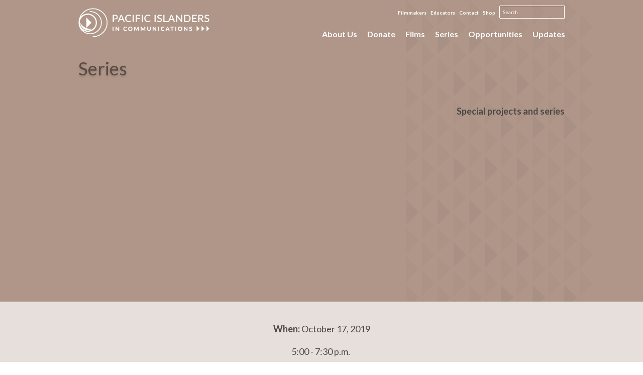

--- FILE ---
content_type: text/html; charset=utf-8
request_url: https://www.piccom.org/pages/anointed-eating-up-easter-poi-dogs-1
body_size: 5424
content:
<!DOCTYPE html><!--[if IE 7]>  <html lane="en" class="ie7"><![endif]--><!--[if IE 8]>  <html lane="en" class="ie8"><![endif]--><!--[if IE 9]>  <html lane="en" class="ie9"><![endif]--><!--[if IE 10]>  <html lane="en" class="ie10"><![endif]--><!--[if !IE]><!-->  <html lang="en"><!--<![endif]--><head><meta charset="utf-8" /><meta content="width=device-width, initial-scale=1.0" name="viewport" /><meta content="IE=edge,chrome=1" http-equiv="X-UA-Compatible" /><link href="https://fonts.googleapis.com/css?family=Lato:400,700" rel="stylesheet" /><title>Anointed, Eating Up Easter & Poi Dogs - American Samoa - Pacific Islanders in Communications</title><meta content="website" property="og:type" /><meta content="Anointed, Eating Up Easter &amp; Poi Dogs - American Samoa" property="og:title" /><meta content="Pacific Islanders in Communications" property="og:site_name" /><meta content="https://piccom.org/assets/logo-pic-meta.png" property="og:image" /><meta content="http://www.piccom.org/pages/anointed-eating-up-easter-poi-dogs-1" property="og:url" /><meta content="When:&amp;nbsp;October 17, 2019

5:00 - 7:30 p.m.&amp;nbsp;

Where:&amp;nbsp;American Samoa Community College&amp;nbsp;

Mesepa Western District,..." name="description" /><meta content="When:&amp;nbsp;October 17, 2019

5:00 - 7:30 p.m.&amp;nbsp;

Where:&amp;nbsp;American Samoa Community College&amp;nbsp;

Mesepa Western District,..." property="og:description" /><meta content="pacific islanders in communications, media, film, short-films" name="keywords" /><link href="/favicons/apple-touch-icon.png" rel="apple-touch-icon" sizes="180x180" /><link href="/favicons/favicon-32x32.png" rel="icon" sizes="32x32" type="image/png" /><link href="/favicons/favicon-16x16.png" rel="icon" sizes="16x16" type="image/png" /><link href="/favicons/manifest.json" rel="manifest" /><link color="#48a9c5" href="/favicons/safari-pinned-tab.svg" rel="mask-icon" /><meta content="#ffffff" name="theme-color" /><link href="/assets/application.css" media="screen" rel="stylesheet" type="text/css" /><script src="/assets/modernizr.foundation.js" type="text/javascript"></script><script type="text/javascript">var _prum = [['id', '542b096babe53dc153a9886c'],
             ['mark', 'firstbyte', (new Date()).getTime()]];
(function() {
    var s = document.getElementsByTagName('script')[0]
      , p = document.createElement('script');
    p.async = 'async';
    p.src = '//rum-static.pingdom.net/prum.min.js';
    s.parentNode.insertBefore(p, s);
})();</script><script src="//use.typekit.net/gpx4kmp.js" type="text/javascript"></script><script type="text/javascript">try{Typekit.load();}catch(e){}

if (window.history && window.history.pushState && window.history.replaceState) {
  document.addEventListener('page:change', function(event) {
    if (window._gaq != undefined) {
      _gaq.push(['_trackPageview']);
    } else if (window.pageTracker != undefined) {
      pageTracker._trackPageview();
    }
  });
}</script><script async="" src="https://www.googletagmanager.com/gtag/js?id=G-ZZ6E2NRTSJ"></script><script type="text/javascript">window.dataLayer = window.dataLayer || []; 

function gtag(){ dataLayer.push(arguments); } 
gtag('js', new Date()); 
gtag('config', 'G-ZZ6E2NRTSJ'); </script></head><body class="interior template-series"><header class="header" id="top"><nav class="top-bar contain main-nav"><div class="top-bar__header"><a href="/" aria_label="Pacific Islanders in Communication Logo - Home" class="top-bar__branding branding"><img alt="Pacific Islanders in Communication Logo" class="branding__image logo" src="/assets/logo-pic-horizontal.png" /></a><img alt="" class="toggle-topbar top-bar__toggle" src="/assets/icon-hamburger.svg" /></div><section class="top-bar__navigation-container"><ul class="left top-bar__navigation top-bar__navigation--primary" data-id="622" data-nav="true" data-type="Rcms::Document" id="mainNav"><li class="has-dropdown" data-id="62" data-type="Rcms::Document" id="nav-about-us"><a href="/pages/about-us">About Us</a><ul class="dropdown"><li class="" data-id="63" data-type="Rcms::Document" id="nav-history-mission"><a href="/pages/history-mission">Mission, History &amp; Core Values</a></li>
<li class="" data-id="412" data-type="Rcms::Document" id="nav-who-we-are-1"><a href="/pages/who-we-are-1">Who We Are </a></li>
<li class="" data-id="64" data-type="Rcms::Document" id="nav-board-of-directors"><a href="/pages/board-of-directors">Board of Directors</a></li>
<li class="" data-id="362" data-type="Rcms::Document" id="nav-job-opportunities-1"><a href="/pages/job-opportunities-1">Job Opportunities</a></li>
<li class="" data-id="65" data-type="Rcms::Document" id="nav-partners"><a href="/pages/partners">Partners</a></li>
<li class="" data-id="66" data-type="Rcms::Document" id="nav-national-media-consortia"><a href="/pages/national-media-consortia">National Multicultural Alliance</a></li>
</ul></li>
<li class="" data-id="57" data-type="Rcms::Document" id="nav-support"><a href="/pages/support">Donate</a></li>
<li class="" data-id="2" data-type="Rcms::Document" id="nav-explore"><a href="/pages/explore">Films</a></li>
<li class="has-dropdown" data-id="75" data-type="Rcms::Document" id="nav-features"><a href="/pages/features">Series</a><ul class="dropdown"><li class="has-dropdown" data-id="525" data-type="Rcms::Document" id="nav-pacific-pulse-1"><a href="/pages/pacific-pulse-1">Pacific Pulse </a><ul class="dropdown"><li class="" data-id="767" data-type="Rcms::Document" id="nav-season-five-1--2"><a href="/pages/season-five-1--2">Season Five</a></li>
<li class="" data-id="809" data-type="Rcms::Document" id="nav-season-six-1--2"><a href="/pages/season-six-1--2">Season Six</a></li>
<li class="" data-id="586" data-type="Rcms::Document" id="nav-season-two-1--2"><a href="/pages/season-two-1--2">Season Two</a></li>
<li class="" data-id="526" data-type="Rcms::Document" id="nav-season-one-1--2"><a href="/pages/season-one-1--2">Season One </a></li>
</ul></li>
<li class="has-dropdown" data-id="211" data-type="Rcms::Document" id="nav-pacificheartbeat"><a href="/pages/pacificheartbeat">Pacific Heartbeat</a><ul class="dropdown"><li class="" data-id="788" data-type="Rcms::Document" id="nav-family-playlist-1"><a href="/pages/family-playlist-1">Family Playlist</a></li>
<li class="" data-id="715" data-type="Rcms::Document" id="nav-season-twelve-1"><a href="/pages/season-twelve-1">Season Twelve</a></li>
<li class="" data-id="677" data-type="Rcms::Document" id="nav-season-eleven-1"><a href="/pages/season-eleven-1">Season Eleven</a></li>
<li class="" data-id="644" data-type="Rcms::Document" id="nav-season-ten-1"><a href="/pages/season-ten-1">Season Ten</a></li>
<li class="" data-id="579" data-type="Rcms::Document" id="nav-season-nine-1"><a href="/pages/season-nine-1">Season Nine</a></li>
<li class="" data-id="548" data-type="Rcms::Document" id="nav-season-eight-1"><a href="/pages/season-eight-1">Season Eight</a></li>
<li class="" data-id="507" data-type="Rcms::Document" id="nav-season-seven-1"><a href="/pages/season-seven-1">Season Seven</a></li>
<li class="" data-id="436" data-type="Rcms::Document" id="nav-season-six-1"><a href="/pages/season-six-1">Season Six </a></li>
<li class="" data-id="305" data-type="Rcms::Document" id="nav-season-five"><a href="/pages/season-five">Season Five</a></li>
<li class="" data-id="196" data-type="Rcms::Document" id="nav-pacific-heartbeat-season-four"><a href="/pages/pacific-heartbeat-season-four">Season Four</a></li>
<li class="" data-id="155" data-type="Rcms::Document" id="nav-pacific-heartbeat-season-three"><a href="/pages/pacific-heartbeat-season-three">Season Three</a></li>
<li class="" data-id="96" data-type="Rcms::Document" id="nav-pacific-heartbeat-season-two"><a href="/pages/pacific-heartbeat-season-two">Season Two</a></li>
<li class="" data-id="3" data-type="Rcms::Document" id="nav-pacific-heartbeat-season-one"><a href="/pages/pacific-heartbeat-season-one">Season One</a></li>
</ul></li>
<li class="has-dropdown" data-id="369" data-type="Rcms::Document" id="nav-family-ingredients-1"><a href="/pages/family-ingredients-1">Family Ingredients</a><ul class="dropdown"><li class="" data-id="706" data-type="Rcms::Document" id="nav-season-3-1"><a href="/pages/season-3-1">Season Three</a></li>
<li class="" data-id="478" data-type="Rcms::Document" id="nav-season-two-1"><a href="/pages/season-two-1">Season Two</a></li>
<li class="" data-id="372" data-type="Rcms::Document" id="nav-season-one-1"><a href="/pages/season-one-1">Season One</a></li>
</ul></li>
<li class="" data-id="799" data-type="Rcms::Document" id="nav-homegrown-a-part-of-apart-from-1"><a href="/pages/homegrown-a-part-of-apart-from-1">Homegrown: A Part Of / Apart From</a></li>
<li class="has-dropdown" data-id="338" data-type="Rcms::Document" id="nav-pic-exchange"><a href="/pages/pic-exchange">PIC Exchange</a><ul class="dropdown"><li class="" data-id="559" data-type="Rcms::Document" id="nav-leitis-in-waiting-thursday-may-2-2019-1"><a href="/pages/leitis-in-waiting-thursday-may-2-2019-1">Leitis in Waiting - Thursday, May 2, 2019</a></li>
<li class="" data-id="557" data-type="Rcms::Document" id="nav-te-kuhane-o-te-tupuna-thursday-april-25-2019-1"><a href="/pages/te-kuhane-o-te-tupuna-thursday-april-25-2019-1">Te Kuhane o te Tupuna - Thursday, April 25, 2019</a></li>
<li class="" data-id="611" data-type="Rcms::Document" id="nav-te-kuhane-o-te-tupuna-thursday-april-25-2019-1--2"><a href="/pages/te-kuhane-o-te-tupuna-thursday-april-25-2019-1--2">Te Kuhane o te Tupuna - Thursday, April 25, 2019</a></li>
<li class="" data-id="501" data-type="Rcms::Document" id="nav-being-bruno-banani-saturday-february-3-2018-utah-1"><a href="/pages/being-bruno-banani-saturday-february-3-2018-utah-1">Being Bruno Banani - Saturday, February 3, 2018 (Utah)</a></li>
<li class="" data-id="339" data-type="Rcms::Document" id="nav-sons-of-halawa-april-28-2016"><a href="/pages/sons-of-halawa-april-28-2016">Sons of Hālawa - Thursday, April 28, 2016</a></li>
<li class="" data-id="340" data-type="Rcms::Document" id="nav-dream-big-nanakuli-at-the-fringe-thursday-may-5-2016"><a href="/pages/dream-big-nanakuli-at-the-fringe-thursday-may-5-2016">Dream Big:  Nanakuli at the Fringe - Thursday, May 5, 2016</a></li>
</ul></li>
<li class="has-dropdown" data-id="453" data-type="Rcms::Document" id="nav-deep-waters-1"><a href="/pages/deep-waters-1">Deep Waters </a><ul class="dropdown"></ul></li>
</ul></li>
<li class="has-dropdown" data-id="47" data-type="Rcms::Document" id="nav-get-funded"><a href="/pages/get-funded">Opportunities</a><ul class="dropdown"><li class="has-dropdown" data-id="126" data-type="Rcms::Document" id="nav-media-fund"><a href="/pages/media-fund">MEDIA FUND</a><ul class="dropdown"><li class="" data-id="127" data-type="Rcms::Document" id="nav-media-fund-application"><a href="/pages/media-fund-application">How to Apply</a></li>
<li class="" data-id="464" data-type="Rcms::Document" id="nav-frequently-asked-questions-1"><a href="/pages/frequently-asked-questions-1">Frequently Asked Questions (FAQs)</a></li>
<li class="" data-id="732" data-type="Rcms::Document" id="nav-media-fund-films-1"><a href="/pages/media-fund-films-1">Past Media Fund Projects</a></li>
</ul></li>
<li class="has-dropdown" data-id="130" data-type="Rcms::Document" id="nav-shorts-fund"><a href="/pages/shorts-fund">SHORTS FUND</a><ul class="dropdown"><li class="" data-id="430" data-type="Rcms::Document" id="nav-application-process-instructions-1"><a href="/pages/application-process-instructions-1">How To Apply</a></li>
<li class="" data-id="431" data-type="Rcms::Document" id="nav-frequently-asked-questions-faq-1"><a href="/pages/frequently-asked-questions-faq-1">Frequently Asked Questions (FAQ)</a></li>
</ul></li>
<li class="has-dropdown" data-id="465" data-type="Rcms::Document" id="nav-pic-special-projects-1"><a href="/pages/pic-special-projects-1">PIC SPECIAL PROJECTS</a><ul class="dropdown"><li class="" data-id="466" data-type="Rcms::Document" id="nav-how-to-apply-1"><a href="/pages/how-to-apply-1">How to Apply</a></li>
</ul></li>
<li class="has-dropdown" data-id="53" data-type="Rcms::Document" id="nav-series-acquisition"><a href="/pages/series-acquisition">SERIES ACQUISITION</a><ul class="dropdown"><li class="" data-id="234" data-type="Rcms::Document" id="nav-how-to-apply"><a href="/pages/how-to-apply">How to Apply</a></li>
</ul></li>
</ul></li>
<li class="has-dropdown" data-id="56" data-type="Rcms::Document" id="nav-updates"><a href="/pages/updates">Updates</a><ul class="dropdown"><li class="" data-id="705" data-type="Rcms::Document" id="nav-newsletter-1"><a href="/pages/newsletter-1">Newsletter</a></li>
</ul></li>
</ul><ul class="left top-bar__navigation top-bar__navigation--secondary" id="secondaryNav"><li><a href="/pages/for-filmmakers">Filmmakers</a></li><li><a href="/pages/for-educators">Educators</a><ul class="show-for-small"><li><a href="/pages/grades-6-8">Grades 6 – 8</a></li><li><a href="/pages/grades-8-10">Grades 8 – 10</a></li><li><a href="/pages/gradxes-11-12">Grades 11 – 12</a></li></ul></li><li><a href="/pages/contact-us">Contact</a></li><li><a href="/pages/shop">Shop</a></li><li class="search"><form action="/search" method="GET"><input name="q" placeholder="Search" type="text" value="" /></form></li></ul></section></nav><div class="section-header contain"><h1 class="section-header__title"><a href="/pages/features">Series</a></h1><p class="section-header__description hide-for-small">Special projects and series
</p></div></header><section data-template="series" id="main"><div class="row" id="intro"><div class="nine columns centered"><p style="text-align: center;"><strong>When:</strong>&nbsp;October 17, 2019</p>

<p style="text-align: center;">5:00 - 7:30 p.m.&nbsp;</p>

<p style="text-align: center;"><strong>Where:</strong>&nbsp;American Samoa Community College&nbsp;</p>

<p style="text-align: center;">Mesepa Western District, American Samoa 96799</p>

<p>&nbsp;</p>

<h1 style="text-align: center;"><strong><a href="https://www.piccom.org/programs/anointed-1">Anointed</a></strong></h1>

<p>The Republic of the Marshall Islands was once the testing site for some of the biggest nuclear weapons ever made by the United States. Today, the impacts of those tests are still felt by the people who call these islands home. Acclaimed Marshallese poet and activist, Kathy Jetnil-Kijiner, explores the nuclear testing legacy of her country through the legends and stories of one particular island that houses a dark secret.</p>

<p>&nbsp;</p>

<h1 style="text-align: center;"><strong><a href="https://www.piccom.org/programs/eating-up-easter">Eating Up Easter&nbsp;</a></strong></h1>

<p>In order to survive on an island, a community must live in a fragile balance between what they have and what they need. Easter Island (Rapa Nui), known for the ancient stone statues that line its shores, was once a sustainable community that struck that balance. But&nbsp;today, increasing tourism, unregulated importation of goods, and the depletion of the local resources has forced the inhabitants to fight for a balance again. We follow three islanders in their quest to preserve Easter Island&rsquo;s unique essence and culture, its practices of sustainability, and its natural environment. As they work to reunite their community, we realize they are facing the same challenges, on a much smaller scale, that plague the entire planet.</p>

<p>&nbsp;</p>

<h1 style="text-align: center;"><a href="https://www.piccom.org/programs/poi-dogs-1"><strong>Poi Dogs</strong></a></h1>

<p>A glimpse into the real Hawaii as two local teenagers find common ground by overcoming their pride and accepting each other&rsquo;s help. Small, guarded steps are taken in their awkward attempts at expressing an interest in each other.</p>

<p>&nbsp;</p>

<h1 style="text-align: center;"><img alt="" src="/media/W1siZiIsIjIwMTgvMDkvMTQvMDFfNDRfNDdfODY1X0FtU2Ftb2FDQ19QaWNjb20uanBnIl1d/AmSamoaCC_Piccom.jpg?sha=1a2c346f" style="width: 172px; height: 140px;" /></h1>
</div></div><div data-count="0" id="entries"></div></section><footer><div class="row"><div class="eight columns"><div class="row"><nav class="twelve columns"><ul class="secondary inline-list"><li><a href="/pages/for-filmmakers">Filmmakers</a></li><li><a href="/pages/for-educators">Educators</a></li><li><a href="/pages/contact-us">Contact</a></li><li><a href="/pages/shop">Shop</a></li></ul></nav></div><div class="row"><nav class="twelve columns"><ul class="tertiary inline-list"><li><a href="http://nmcmedia.org" target="_blank">NMC</a></li><li><a href="http://cpb.org" target="_blank">CPB</a></li><li><a href="http://www.youtube.com/piccom1" target="_blank">YouTube</a></li><li><a href="https://twitter.com/picpacific" target="_blank">Twitter</a></li><li><a href="https://www.facebook.com/piccom" target="_blank">Facebook</a></li><li><a href="https://www.instagram.com/picpacific" target="_blank">Instagram</a></li></ul></nav></div></div><div class="four columns"><div class="row"><form action="/search" method="GET"><input name="q" placeholder="Search" type="text" value="" /></form></div></div></div><div class="row" id="credits"><p class="six columns">&copy; 2025 Pacific Islanders in Communications</p><p class="six columns">Website Design &amp; Development by <a href="http://www.walltowall.com" target="_blank">Wall-to-Wall Studios</a></p></div></footer><script src="/assets/application.js" type="text/javascript"></script><script src="http://cdn1.cowbird.com/assets/js/embed/cb-embedded.js" type="text/javascript"></script><script type="text/javascript">var _gaq=[['_setAccount','UA-6060030-1'],['_trackPageview']];
(function(d,t){var g=d.createElement(t),s=d.getElementsByTagName(t)[0];
g.src=('https:'==location.protocol?'//ssl':'//www')+'.google-analytics.com/ga.js';
s.parentNode.insertBefore(g,s)}(document,'script'));</script></body></html>

--- FILE ---
content_type: text/css
request_url: https://www.piccom.org/assets/application.css
body_size: 47608
content:
/*
 * This is a manifest file that'll be compiled into application.css, which will include all the files
 * listed below.
 *
 * Any CSS and SCSS file within this directory, lib/assets/stylesheets, vendor/assets/stylesheets,
 * or vendor/assets/stylesheets of plugins, if any, can be referenced here using a relative path.
 *
 * You're free to add application-wide styles to this file and they'll appear at the top of the
 * compiled file, but it's generally better to create a new file per style scope.
 *

 */
/* Requires: normalize.css */
/* Global Reset & Standards ---------------------- */
/* line 5, ../../../../../.gem/ruby/2.1.7/gems/zurb-foundation-3.2.5/scss/foundation/common/_globals.scss */
*, *:before, *:after {
  box-sizing: border-box;
}

/* line 6, ../../../../../.gem/ruby/2.1.7/gems/zurb-foundation-3.2.5/scss/foundation/common/_globals.scss */
html {
  font-size: 62.5%;
}

/* line 7, ../../../../../.gem/ruby/2.1.7/gems/zurb-foundation-3.2.5/scss/foundation/common/_globals.scss */
body {
  background: white;
  font-family: "Helvetica Neue", "Helvetica", Helvetica, Arial, sans-serif;
  font-weight: normal;
  font-style: normal;
  font-size: 14px;
  line-height: 1;
  color: #222222;
  position: relative;
  -webkit-font-smoothing: antialiased;
}

/* Links ---------------------- */
/* line 11, ../../../../../.gem/ruby/2.1.7/gems/zurb-foundation-3.2.5/scss/foundation/common/_globals.scss */
a img {
  border: none;
}

/* line 12, ../../../../../.gem/ruby/2.1.7/gems/zurb-foundation-3.2.5/scss/foundation/common/_globals.scss */
a {
  color: #2ba6cb;
  text-decoration: none;
  line-height: inherit;
}

/* line 13, ../../../../../.gem/ruby/2.1.7/gems/zurb-foundation-3.2.5/scss/foundation/common/_globals.scss */
a:hover {
  color: #2795b6;
}

/* line 14, ../../../../../.gem/ruby/2.1.7/gems/zurb-foundation-3.2.5/scss/foundation/common/_globals.scss */
a:focus {
  color: #2795b6;
}

/* line 15, ../../../../../.gem/ruby/2.1.7/gems/zurb-foundation-3.2.5/scss/foundation/common/_globals.scss */
p a, p a:visited {
  line-height: inherit;
}

/* Misc ---------------------- */
/* line 19, ../../../../../.gem/ruby/2.1.7/gems/zurb-foundation-3.2.5/scss/foundation/common/_globals.scss */
.left {
  float: left;
}

/* line 20, ../../../../../.gem/ruby/2.1.7/gems/zurb-foundation-3.2.5/scss/foundation/common/_globals.scss */
.right {
  float: right;
}

/* line 21, ../../../../../.gem/ruby/2.1.7/gems/zurb-foundation-3.2.5/scss/foundation/common/_globals.scss */
.text-left {
  text-align: left;
}

/* line 22, ../../../../../.gem/ruby/2.1.7/gems/zurb-foundation-3.2.5/scss/foundation/common/_globals.scss */
.text-right {
  text-align: right;
}

/* line 23, ../../../../../.gem/ruby/2.1.7/gems/zurb-foundation-3.2.5/scss/foundation/common/_globals.scss */
.text-center {
  text-align: center;
}

/* line 24, ../../../../../.gem/ruby/2.1.7/gems/zurb-foundation-3.2.5/scss/foundation/common/_globals.scss */
.hide {
  display: none;
}

/* line 25, ../../../../../.gem/ruby/2.1.7/gems/zurb-foundation-3.2.5/scss/foundation/common/_globals.scss */
.hide-override {
  display: none !important;
}

/* line 26, ../../../../../.gem/ruby/2.1.7/gems/zurb-foundation-3.2.5/scss/foundation/common/_globals.scss */
.highlight {
  background: #ffff99;
}

/* line 28, ../../../../../.gem/ruby/2.1.7/gems/zurb-foundation-3.2.5/scss/foundation/common/_globals.scss */
#googlemap img, object, embed {
  max-width: none;
}

/* line 30, ../../../../../.gem/ruby/2.1.7/gems/zurb-foundation-3.2.5/scss/foundation/common/_globals.scss */
#map_canvas embed {
  max-width: none;
}

/* line 31, ../../../../../.gem/ruby/2.1.7/gems/zurb-foundation-3.2.5/scss/foundation/common/_globals.scss */
#map_canvas img {
  max-width: none;
}

/* line 32, ../../../../../.gem/ruby/2.1.7/gems/zurb-foundation-3.2.5/scss/foundation/common/_globals.scss */
#map_canvas object {
  max-width: none;
}

/* Reset for strange margins by default on <figure> elements */
/* line 35, ../../../../../.gem/ruby/2.1.7/gems/zurb-foundation-3.2.5/scss/foundation/common/_globals.scss */
figure {
  margin: 0;
}

/* Base Type Styles Using Modular Scale ---------------------- */
/* line 3, ../../../../../.gem/ruby/2.1.7/gems/zurb-foundation-3.2.5/scss/foundation/common/_typography.scss */
body, div, dl, dt, dd, ul, ol, li, h1, h2, h3, h4, h5, h6, pre, form, p, blockquote, th, td {
  margin: 0;
  padding: 0;
  font-size: 14px;
  direction: ltr;
}

/* line 10, ../../../../../.gem/ruby/2.1.7/gems/zurb-foundation-3.2.5/scss/foundation/common/_typography.scss */
p {
  font-family: inherit;
  font-weight: normal;
  font-size: 14px;
  line-height: 1.6;
  margin-bottom: 17px;
}
/* line 11, ../../../../../.gem/ruby/2.1.7/gems/zurb-foundation-3.2.5/scss/foundation/common/_typography.scss */
p.lead {
  font-size: 17.5px;
  line-height: 1.6;
  margin-bottom: 17px;
}

/* line 13, ../../../../../.gem/ruby/2.1.7/gems/zurb-foundation-3.2.5/scss/foundation/common/_typography.scss */
aside p {
  font-size: 13px;
  line-height: 1.35;
  font-style: italic;
}

/* line 15, ../../../../../.gem/ruby/2.1.7/gems/zurb-foundation-3.2.5/scss/foundation/common/_typography.scss */
h1, h2, h3, h4, h5, h6 {
  font-family: "Helvetica Neue", "Helvetica", Helvetica, Arial, sans-serif;
  font-weight: bold;
  font-style: normal;
  color: #222222;
  text-rendering: optimizeLegibility;
  line-height: 1.1;
  margin-bottom: 14px;
  margin-top: 14px;
}
/* line 24, ../../../../../.gem/ruby/2.1.7/gems/zurb-foundation-3.2.5/scss/foundation/common/_typography.scss */
h1 small, h2 small, h3 small, h4 small, h5 small, h6 small {
  font-size: 60%;
  color: #6f6f6f;
  line-height: 0;
}

/* line 27, ../../../../../.gem/ruby/2.1.7/gems/zurb-foundation-3.2.5/scss/foundation/common/_typography.scss */
h1 {
  font-size: 44px;
}

/* line 28, ../../../../../.gem/ruby/2.1.7/gems/zurb-foundation-3.2.5/scss/foundation/common/_typography.scss */
h2 {
  font-size: 37px;
}

/* line 29, ../../../../../.gem/ruby/2.1.7/gems/zurb-foundation-3.2.5/scss/foundation/common/_typography.scss */
h3 {
  font-size: 27px;
}

/* line 30, ../../../../../.gem/ruby/2.1.7/gems/zurb-foundation-3.2.5/scss/foundation/common/_typography.scss */
h4 {
  font-size: 23px;
}

/* line 31, ../../../../../.gem/ruby/2.1.7/gems/zurb-foundation-3.2.5/scss/foundation/common/_typography.scss */
h5 {
  font-size: 17px;
}

/* line 32, ../../../../../.gem/ruby/2.1.7/gems/zurb-foundation-3.2.5/scss/foundation/common/_typography.scss */
h6 {
  font-size: 14px;
}

/* line 34, ../../../../../.gem/ruby/2.1.7/gems/zurb-foundation-3.2.5/scss/foundation/common/_typography.scss */
hr {
  border: solid #ddd;
  border-width: 1px 0 0;
  clear: both;
  margin: 22px 0 21px;
  height: 0;
}

/* line 36, ../../../../../.gem/ruby/2.1.7/gems/zurb-foundation-3.2.5/scss/foundation/common/_typography.scss */
.subheader {
  line-height: 1.3;
  color: #6f6f6f;
  font-weight: 300;
  margin-bottom: 17px;
}

/* line 38, ../../../../../.gem/ruby/2.1.7/gems/zurb-foundation-3.2.5/scss/foundation/common/_typography.scss */
em, i {
  font-style: italic;
  line-height: inherit;
}

/* line 39, ../../../../../.gem/ruby/2.1.7/gems/zurb-foundation-3.2.5/scss/foundation/common/_typography.scss */
strong, b {
  font-weight: bold;
  line-height: inherit;
}

/* line 40, ../../../../../.gem/ruby/2.1.7/gems/zurb-foundation-3.2.5/scss/foundation/common/_typography.scss */
small {
  font-size: 60%;
  line-height: inherit;
}

/* line 41, ../../../../../.gem/ruby/2.1.7/gems/zurb-foundation-3.2.5/scss/foundation/common/_typography.scss */
code {
  font-weight: bold;
  background: #ffff99;
}

/* Lists ---------------------- */
/* line 44, ../../../../../.gem/ruby/2.1.7/gems/zurb-foundation-3.2.5/scss/foundation/common/_typography.scss */
ul, ol, dl {
  font-size: 14px;
  line-height: 1.6;
  margin-bottom: 17px;
  list-style-position: outside;
}

/* line 47, ../../../../../.gem/ruby/2.1.7/gems/zurb-foundation-3.2.5/scss/foundation/common/_typography.scss */
ul li ul, ul li ol {
  margin-left: 20px;
  margin-bottom: 0;
}
/* line 49, ../../../../../.gem/ruby/2.1.7/gems/zurb-foundation-3.2.5/scss/foundation/common/_typography.scss */
ul.square, ul.circle, ul.disc {
  margin-left: 17px;
}
/* line 50, ../../../../../.gem/ruby/2.1.7/gems/zurb-foundation-3.2.5/scss/foundation/common/_typography.scss */
ul.square {
  list-style-type: square;
}
/* line 51, ../../../../../.gem/ruby/2.1.7/gems/zurb-foundation-3.2.5/scss/foundation/common/_typography.scss */
ul.square li ul {
  list-style: inherit;
}
/* line 53, ../../../../../.gem/ruby/2.1.7/gems/zurb-foundation-3.2.5/scss/foundation/common/_typography.scss */
ul.circle {
  list-style-type: circle;
}
/* line 54, ../../../../../.gem/ruby/2.1.7/gems/zurb-foundation-3.2.5/scss/foundation/common/_typography.scss */
ul.circle li ul {
  list-style: inherit;
}
/* line 56, ../../../../../.gem/ruby/2.1.7/gems/zurb-foundation-3.2.5/scss/foundation/common/_typography.scss */
ul.disc {
  list-style-type: disc;
}
/* line 57, ../../../../../.gem/ruby/2.1.7/gems/zurb-foundation-3.2.5/scss/foundation/common/_typography.scss */
ul.disc li ul {
  list-style: inherit;
}
/* line 59, ../../../../../.gem/ruby/2.1.7/gems/zurb-foundation-3.2.5/scss/foundation/common/_typography.scss */
ul.no-bullet {
  list-style: none;
}
/* line 60, ../../../../../.gem/ruby/2.1.7/gems/zurb-foundation-3.2.5/scss/foundation/common/_typography.scss */
ul.large li {
  line-height: 21px;
}

/* line 62, ../../../../../.gem/ruby/2.1.7/gems/zurb-foundation-3.2.5/scss/foundation/common/_typography.scss */
ol {
  margin-left: 20px;
}
/* line 64, ../../../../../.gem/ruby/2.1.7/gems/zurb-foundation-3.2.5/scss/foundation/common/_typography.scss */
ol li ul, ol li ol {
  margin-left: 20px;
  margin-bottom: 0;
}

/* Blockquotes ---------------------- */
/* line 69, ../../../../../.gem/ruby/2.1.7/gems/zurb-foundation-3.2.5/scss/foundation/common/_typography.scss */
blockquote, blockquote p {
  line-height: 1.5;
  color: #6f6f6f;
}

/* line 70, ../../../../../.gem/ruby/2.1.7/gems/zurb-foundation-3.2.5/scss/foundation/common/_typography.scss */
blockquote {
  margin: 0 0 17px;
  padding: 9px 20px 0 19px;
  border-left: 1px solid #ddd;
}
/* line 71, ../../../../../.gem/ruby/2.1.7/gems/zurb-foundation-3.2.5/scss/foundation/common/_typography.scss */
blockquote cite {
  display: block;
  font-size: 13px;
  color: #555555;
}
/* line 72, ../../../../../.gem/ruby/2.1.7/gems/zurb-foundation-3.2.5/scss/foundation/common/_typography.scss */
blockquote cite:before {
  content: "\2014 \0020";
}
/* line 73, ../../../../../.gem/ruby/2.1.7/gems/zurb-foundation-3.2.5/scss/foundation/common/_typography.scss */
blockquote cite a, blockquote cite a:visited {
  color: #555555;
}

/* line 77, ../../../../../.gem/ruby/2.1.7/gems/zurb-foundation-3.2.5/scss/foundation/common/_typography.scss */
abbr, acronym {
  text-transform: uppercase;
  font-size: 90%;
  color: #222222;
  border-bottom: 1px solid #ddd;
  cursor: help;
}

/* line 78, ../../../../../.gem/ruby/2.1.7/gems/zurb-foundation-3.2.5/scss/foundation/common/_typography.scss */
abbr {
  text-transform: none;
}

/*
 * Print styles.
 *
 * Inlined to avoid required HTTP connection: www.phpied.com/delay-loading-your-print-css/
 * Credit to Paul Irish and HTML5 Boilerplate (html5boilerplate.com)
*/
/* line 86, ../../../../../.gem/ruby/2.1.7/gems/zurb-foundation-3.2.5/scss/foundation/common/_typography.scss */
.print-only {
  display: none !important;
}

@media print {
  /* line 88, ../../../../../.gem/ruby/2.1.7/gems/zurb-foundation-3.2.5/scss/foundation/common/_typography.scss */
  * {
    background: transparent !important;
    color: black !important;
    box-shadow: none !important;
    text-shadow: none !important;
    -webkit-filter: none !important;
            filter: none !important;
    -ms-filter: none !important;
  }

  /* Black prints faster: h5bp.com/s */
  /* line 89, ../../../../../.gem/ruby/2.1.7/gems/zurb-foundation-3.2.5/scss/foundation/common/_typography.scss */
  a, a:visited {
    text-decoration: underline;
  }

  /* line 90, ../../../../../.gem/ruby/2.1.7/gems/zurb-foundation-3.2.5/scss/foundation/common/_typography.scss */
  a[href]:after {
    content: " (" attr(href) ")";
  }

  /* line 91, ../../../../../.gem/ruby/2.1.7/gems/zurb-foundation-3.2.5/scss/foundation/common/_typography.scss */
  abbr[title]:after {
    content: " (" attr(title) ")";
  }

  /* line 92, ../../../../../.gem/ruby/2.1.7/gems/zurb-foundation-3.2.5/scss/foundation/common/_typography.scss */
  .ir a:after, a[href^="javascript:"]:after, a[href^="#"]:after {
    content: "";
  }

  /* Don't show links for images, or javascript/internal links */
  /* line 93, ../../../../../.gem/ruby/2.1.7/gems/zurb-foundation-3.2.5/scss/foundation/common/_typography.scss */
  pre, blockquote {
    border: 1px solid #999;
    page-break-inside: avoid;
  }

  /* line 94, ../../../../../.gem/ruby/2.1.7/gems/zurb-foundation-3.2.5/scss/foundation/common/_typography.scss */
  thead {
    display: table-header-group;
  }

  /* h5bp.com/t */
  /* line 95, ../../../../../.gem/ruby/2.1.7/gems/zurb-foundation-3.2.5/scss/foundation/common/_typography.scss */
  tr, img {
    page-break-inside: avoid;
  }

  /* line 96, ../../../../../.gem/ruby/2.1.7/gems/zurb-foundation-3.2.5/scss/foundation/common/_typography.scss */
  img {
    max-width: 100% !important;
  }

  @page {
    margin: 0.5cm;
}

  /* line 98, ../../../../../.gem/ruby/2.1.7/gems/zurb-foundation-3.2.5/scss/foundation/common/_typography.scss */
  p, h2, h3 {
    orphans: 3;
    widows: 3;
  }

  /* line 99, ../../../../../.gem/ruby/2.1.7/gems/zurb-foundation-3.2.5/scss/foundation/common/_typography.scss */
  h2, h3 {
    page-break-after: avoid;
  }

  /* line 100, ../../../../../.gem/ruby/2.1.7/gems/zurb-foundation-3.2.5/scss/foundation/common/_typography.scss */
  .hide-on-print {
    display: none !important;
  }

  /* line 101, ../../../../../.gem/ruby/2.1.7/gems/zurb-foundation-3.2.5/scss/foundation/common/_typography.scss */
  .print-only {
    display: block !important;
  }

  /* line 102, ../../../../../.gem/ruby/2.1.7/gems/zurb-foundation-3.2.5/scss/foundation/common/_typography.scss */
  .hide-for-print {
    display: none !important;
  }

  /* line 103, ../../../../../.gem/ruby/2.1.7/gems/zurb-foundation-3.2.5/scss/foundation/common/_typography.scss */
  .show-for-print {
    display: inherit !important;
  }
}
/* Requires
   globals.css */
/* Standard Forms ---------------------- */
/* line 6, ../../../../../.gem/ruby/2.1.7/gems/zurb-foundation-3.2.5/scss/foundation/common/_forms.scss */
form {
  margin: 0 0 19.41641px;
}

/* line 8, ../../../../../.gem/ruby/2.1.7/gems/zurb-foundation-3.2.5/scss/foundation/common/_forms.scss */
.row form .row {
  margin: 0 -6px;
}
/* line 10, ../../../../../.gem/ruby/2.1.7/gems/zurb-foundation-3.2.5/scss/foundation/common/_forms.scss */
.row form .row .column, .row form .row .columns {
  padding: 0 6px;
}
/* line 12, ../../../../../.gem/ruby/2.1.7/gems/zurb-foundation-3.2.5/scss/foundation/common/_forms.scss */
.row form .row.collapse {
  margin: 0;
}
/* line 13, ../../../../../.gem/ruby/2.1.7/gems/zurb-foundation-3.2.5/scss/foundation/common/_forms.scss */
.row form .row.collapse .column, .row form .row.collapse .columns {
  padding: 0;
}

/* line 17, ../../../../../.gem/ruby/2.1.7/gems/zurb-foundation-3.2.5/scss/foundation/common/_forms.scss */
label {
  font-size: 14px;
  color: #4d4d4d;
  cursor: pointer;
  display: block;
  font-weight: 500;
  margin-bottom: 3px;
}
/* line 19, ../../../../../.gem/ruby/2.1.7/gems/zurb-foundation-3.2.5/scss/foundation/common/_forms.scss */
label.right {
  float: none;
  text-align: right;
}
/* line 20, ../../../../../.gem/ruby/2.1.7/gems/zurb-foundation-3.2.5/scss/foundation/common/_forms.scss */
label.inline {
  line-height: 32px;
  margin: 0 0 12px 0;
}

/* line 23, ../../../../../.gem/ruby/2.1.7/gems/zurb-foundation-3.2.5/scss/foundation/common/_forms.scss */
.prefix, .postfix {
  display: block;
  position: relative;
  z-index: 2;
  text-align: center;
  width: 100%;
  padding-top: 0;
  padding-bottom: 0;
  height: 32px;
  line-height: 31px;
}

/* line 24, ../../../../../.gem/ruby/2.1.7/gems/zurb-foundation-3.2.5/scss/foundation/common/_forms.scss */
a.button.prefix, a.button.postfix {
  padding-left: 0;
  padding-right: 0;
  text-align: center;
}

/* line 25, ../../../../../.gem/ruby/2.1.7/gems/zurb-foundation-3.2.5/scss/foundation/common/_forms.scss */
span.prefix, span.postfix {
  background: #f2f2f2;
  border: 1px solid #cccccc;
}

/* line 27, ../../../../../.gem/ruby/2.1.7/gems/zurb-foundation-3.2.5/scss/foundation/common/_forms.scss */
.prefix {
  left: 2px;
  border-top-left-radius: 2px;
  border-bottom-left-radius: 2px;
  overflow: hidden;
}

/* line 28, ../../../../../.gem/ruby/2.1.7/gems/zurb-foundation-3.2.5/scss/foundation/common/_forms.scss */
.postfix {
  right: 2px;
  border-top-right-radius: 2px;
  border-bottom-right-radius: 2px;
}

/* line 30, ../../../../../.gem/ruby/2.1.7/gems/zurb-foundation-3.2.5/scss/foundation/common/_forms.scss */
input[type="text"], input[type="password"], input[type="date"], input[type="datetime"], input[type="email"], input[type="number"], input[type="search"], input[type="tel"], input[type="time"], input[type="url"], textarea {
  background-color: white;
  font-family: inherit;
  border: 1px solid #cccccc;
  border-radius: 2px;
  box-shadow: inset 0 1px 2px rgba(0, 0, 0, 0.1);
  color: rgba(0, 0, 0, 0.75);
  display: block;
  font-size: 14px;
  margin: 0 0 12px 0;
  padding: 6px;
  height: 32px;
  width: 100%;
  -webkit-transition: all 0.15s linear;
  transition: all 0.15s linear;
}
/* line 32, ../../../../../.gem/ruby/2.1.7/gems/zurb-foundation-3.2.5/scss/foundation/common/_forms.scss */
input[type="text"].oversize, input[type="password"].oversize, input[type="date"].oversize, input[type="datetime"].oversize, input[type="email"].oversize, input[type="number"].oversize, input[type="search"].oversize, input[type="tel"].oversize, input[type="time"].oversize, input[type="url"].oversize, textarea.oversize {
  font-size: 17px;
  padding: 4px 6px;
}
/* line 34, ../../../../../.gem/ruby/2.1.7/gems/zurb-foundation-3.2.5/scss/foundation/common/_forms.scss */
input[type="text"]:focus, input[type="password"]:focus, input[type="date"]:focus, input[type="datetime"]:focus, input[type="email"]:focus, input[type="number"]:focus, input[type="search"]:focus, input[type="tel"]:focus, input[type="time"]:focus, input[type="url"]:focus, textarea:focus {
  background: #fafafa;
  border-color: #b3b3b3;
}
/* line 35, ../../../../../.gem/ruby/2.1.7/gems/zurb-foundation-3.2.5/scss/foundation/common/_forms.scss */
input[type="text"][disabled], input[type="password"][disabled], input[type="date"][disabled], input[type="datetime"][disabled], input[type="email"][disabled], input[type="number"][disabled], input[type="search"][disabled], input[type="tel"][disabled], input[type="time"][disabled], input[type="url"][disabled], textarea[disabled] {
  background-color: #ddd;
}

/* line 38, ../../../../../.gem/ruby/2.1.7/gems/zurb-foundation-3.2.5/scss/foundation/common/_forms.scss */
textarea {
  height: auto;
}

/* line 40, ../../../../../.gem/ruby/2.1.7/gems/zurb-foundation-3.2.5/scss/foundation/common/_forms.scss */
select {
  width: 100%;
}

/* Fieldsets */
/* line 43, ../../../../../.gem/ruby/2.1.7/gems/zurb-foundation-3.2.5/scss/foundation/common/_forms.scss */
fieldset {
  border: solid 1px #ddd;
  border-radius: 3px;
  padding: 12px;
  margin: 18px 0;
}
/* line 45, ../../../../../.gem/ruby/2.1.7/gems/zurb-foundation-3.2.5/scss/foundation/common/_forms.scss */
fieldset legend {
  font-weight: bold;
  background: white;
  padding: 0 3px;
  margin: 0;
  margin-left: -3px;
}

/* Errors */
/* line 49, ../../../../../.gem/ruby/2.1.7/gems/zurb-foundation-3.2.5/scss/foundation/common/_forms.scss */
.error input, input.error, .error textarea, textarea.error, .error input:focus, input.error:focus, .error textarea:focus, textarea.error:focus {
  border-color: #c60f13;
  background-color: rgba(198, 15, 19, 0.1);
}

/* line 50, ../../../../../.gem/ruby/2.1.7/gems/zurb-foundation-3.2.5/scss/foundation/common/_forms.scss */
.error input:focus, input.error:focus, .error textarea:focus, textarea.error:focus {
  outline-color: #f5797c;
}

/* line 51, ../../../../../.gem/ruby/2.1.7/gems/zurb-foundation-3.2.5/scss/foundation/common/_forms.scss */
.error label, label.error {
  color: #c60f13;
}

/* line 52, ../../../../../.gem/ruby/2.1.7/gems/zurb-foundation-3.2.5/scss/foundation/common/_forms.scss */
.error small, small.error {
  display: block;
  padding: 6px 4px;
  margin-top: -13px;
  margin-bottom: 12px;
  background: #c60f13;
  color: #fff;
  font-size: 12px;
  font-weight: bold;
  border-bottom-left-radius: 2px;
  border-bottom-right-radius: 2px;
}

/* Custom Forms ---------------------- */
/* line 55, ../../../../../.gem/ruby/2.1.7/gems/zurb-foundation-3.2.5/scss/foundation/common/_forms.scss */
form.custom {
  /* Custom input, disabled */
}
/* line 57, ../../../../../.gem/ruby/2.1.7/gems/zurb-foundation-3.2.5/scss/foundation/common/_forms.scss */
form.custom span.custom {
  display: inline-block;
  width: 16px;
  height: 16px;
  position: relative;
  top: 2px;
  border: solid 1px #cccccc;
  background: white;
}
/* line 59, ../../../../../.gem/ruby/2.1.7/gems/zurb-foundation-3.2.5/scss/foundation/common/_forms.scss */
form.custom span.custom.radio {
  border-radius: 100px;
}
/* line 61, ../../../../../.gem/ruby/2.1.7/gems/zurb-foundation-3.2.5/scss/foundation/common/_forms.scss */
form.custom span.custom.checkbox:before {
  content: "";
  display: block;
  line-height: 0.8;
  height: 14px;
  width: 14px;
  text-align: center;
  position: absolute;
  top: 0;
  left: 0;
  font-size: 14px;
  color: #fff;
}
/* line 64, ../../../../../.gem/ruby/2.1.7/gems/zurb-foundation-3.2.5/scss/foundation/common/_forms.scss */
form.custom span.custom.radio.checked:before {
  content: "";
  display: block;
  width: 8px;
  height: 8px;
  border-radius: 100px;
  background: #222222;
  position: relative;
  top: 3px;
  left: 3px;
}
/* line 67, ../../../../../.gem/ruby/2.1.7/gems/zurb-foundation-3.2.5/scss/foundation/common/_forms.scss */
form.custom span.custom.checkbox.checked:before {
  content: "\00d7";
  color: #222222;
}
/* line 70, ../../../../../.gem/ruby/2.1.7/gems/zurb-foundation-3.2.5/scss/foundation/common/_forms.scss */
form.custom div.custom.dropdown {
  display: block;
  position: relative;
  width: auto;
  height: 28px;
  margin-bottom: 9px;
  margin-top: 2px;
}
/* line 72, ../../../../../.gem/ruby/2.1.7/gems/zurb-foundation-3.2.5/scss/foundation/common/_forms.scss */
form.custom div.custom.dropdown ul {
  overflow-y: auto;
  max-height: 200px;
}
/* line 73, ../../../../../.gem/ruby/2.1.7/gems/zurb-foundation-3.2.5/scss/foundation/common/_forms.scss */
form.custom div.custom.dropdown a.current {
  display: block;
  width: auto;
  line-height: 26px;
  min-height: 28px;
  padding: 0;
  padding-left: 6px;
  padding-right: 38px;
  border: solid 1px #dddddd;
  color: #141414;
  background-color: white;
  white-space: nowrap;
}
/* line 74, ../../../../../.gem/ruby/2.1.7/gems/zurb-foundation-3.2.5/scss/foundation/common/_forms.scss */
form.custom div.custom.dropdown a.selector {
  position: absolute;
  width: 27px;
  height: 28px;
  display: block;
  right: 0;
  top: 0;
  border: solid 1px #dddddd;
}
/* line 75, ../../../../../.gem/ruby/2.1.7/gems/zurb-foundation-3.2.5/scss/foundation/common/_forms.scss */
form.custom div.custom.dropdown a.selector:after {
  content: "";
  display: block;
  content: "";
  display: block;
  width: 0;
  height: 0;
  border: solid 5px;
  border-color: #aaaaaa transparent transparent transparent;
  position: absolute;
  left: 50%;
  top: 50%;
  margin-top: -2px;
  margin-left: -5px;
}
/* line 78, ../../../../../.gem/ruby/2.1.7/gems/zurb-foundation-3.2.5/scss/foundation/common/_forms.scss */
form.custom div.custom.dropdown:hover a.selector:after, form.custom div.custom.dropdown.open a.selector:after {
  content: "";
  display: block;
  width: 0;
  height: 0;
  border: solid 5px;
  border-color: #222222 transparent transparent transparent;
}
/* line 81, ../../../../../.gem/ruby/2.1.7/gems/zurb-foundation-3.2.5/scss/foundation/common/_forms.scss */
form.custom div.custom.dropdown.open ul {
  display: block;
  z-index: 10;
}
/* line 83, ../../../../../.gem/ruby/2.1.7/gems/zurb-foundation-3.2.5/scss/foundation/common/_forms.scss */
form.custom div.custom.dropdown.small {
  width: 134px !important;
}
/* line 84, ../../../../../.gem/ruby/2.1.7/gems/zurb-foundation-3.2.5/scss/foundation/common/_forms.scss */
form.custom div.custom.dropdown.medium {
  width: 254px !important;
}
/* line 85, ../../../../../.gem/ruby/2.1.7/gems/zurb-foundation-3.2.5/scss/foundation/common/_forms.scss */
form.custom div.custom.dropdown.large {
  width: 434px !important;
}
/* line 86, ../../../../../.gem/ruby/2.1.7/gems/zurb-foundation-3.2.5/scss/foundation/common/_forms.scss */
form.custom div.custom.dropdown.expand {
  width: 100% !important;
}
/* line 88, ../../../../../.gem/ruby/2.1.7/gems/zurb-foundation-3.2.5/scss/foundation/common/_forms.scss */
form.custom div.custom.dropdown.open.small ul {
  width: 134px !important;
}
/* line 89, ../../../../../.gem/ruby/2.1.7/gems/zurb-foundation-3.2.5/scss/foundation/common/_forms.scss */
form.custom div.custom.dropdown.open.medium ul {
  width: 254px !important;
}
/* line 90, ../../../../../.gem/ruby/2.1.7/gems/zurb-foundation-3.2.5/scss/foundation/common/_forms.scss */
form.custom div.custom.dropdown.open.large ul {
  width: 434px !important;
}
/* line 91, ../../../../../.gem/ruby/2.1.7/gems/zurb-foundation-3.2.5/scss/foundation/common/_forms.scss */
form.custom div.custom.dropdown.open.expand ul {
  width: 100% !important;
}
/* line 94, ../../../../../.gem/ruby/2.1.7/gems/zurb-foundation-3.2.5/scss/foundation/common/_forms.scss */
form.custom div.custom.dropdown ul {
  position: absolute;
  width: auto;
  display: none;
  margin: 0;
  left: 0;
  top: 27px;
  margin: 0;
  padding: 0;
  background: white;
  background: rgba(255, 255, 255, 0.95);
  border: solid 1px #cccccc;
}
/* line 96, ../../../../../.gem/ruby/2.1.7/gems/zurb-foundation-3.2.5/scss/foundation/common/_forms.scss */
form.custom div.custom.dropdown ul li {
  color: #555555;
  font-size: 13px;
  cursor: pointer;
  padding: 3px;
  padding-left: 6px;
  padding-right: 38px;
  min-height: 18px;
  line-height: 18px;
  margin: 0;
  white-space: nowrap;
  list-style: none;
}
/* line 97, ../../../../../.gem/ruby/2.1.7/gems/zurb-foundation-3.2.5/scss/foundation/common/_forms.scss */
form.custom div.custom.dropdown ul li.selected {
  background: #cdebf5;
  color: black;
}
/* line 98, ../../../../../.gem/ruby/2.1.7/gems/zurb-foundation-3.2.5/scss/foundation/common/_forms.scss */
form.custom div.custom.dropdown ul li.selected:after {
  content: "\2013";
  position: absolute;
  right: 10px;
}
/* line 100, ../../../../../.gem/ruby/2.1.7/gems/zurb-foundation-3.2.5/scss/foundation/common/_forms.scss */
form.custom div.custom.dropdown ul li:hover {
  background-color: #cdebf5;
  color: black;
}
/* line 101, ../../../../../.gem/ruby/2.1.7/gems/zurb-foundation-3.2.5/scss/foundation/common/_forms.scss */
form.custom div.custom.dropdown ul li:hover:after {
  content: "\2013";
  position: absolute;
  right: 10px;
  color: #a3dbec;
}
/* line 103, ../../../../../.gem/ruby/2.1.7/gems/zurb-foundation-3.2.5/scss/foundation/common/_forms.scss */
form.custom div.custom.dropdown ul li.selected:hover {
  background: #cdebf5;
  cursor: default;
  color: black;
}
/* line 104, ../../../../../.gem/ruby/2.1.7/gems/zurb-foundation-3.2.5/scss/foundation/common/_forms.scss */
form.custom div.custom.dropdown ul li.selected:hover:after {
  color: black;
}
/* line 106, ../../../../../.gem/ruby/2.1.7/gems/zurb-foundation-3.2.5/scss/foundation/common/_forms.scss */
form.custom div.custom.dropdown ul.show {
  display: block;
}
/* line 110, ../../../../../.gem/ruby/2.1.7/gems/zurb-foundation-3.2.5/scss/foundation/common/_forms.scss */
form.custom .custom.disabled {
  background-color: #dddddd;
}

/* Correct FF custom dropdown height */
@-moz-document url-prefix() {
  /* line 115, ../../../../../.gem/ruby/2.1.7/gems/zurb-foundation-3.2.5/scss/foundation/common/_forms.scss */
  form.custom div.custom.dropdown a.selector {
    height: 28px;
  }
}

/* line 117, ../../../../../.gem/ruby/2.1.7/gems/zurb-foundation-3.2.5/scss/foundation/common/_forms.scss */
.lt-ie9 form.custom div.custom.dropdown a.selector {
  height: 28px;
}

/* The Grid ---------------------- */
/* line 3, ../../../../../.gem/ruby/2.1.7/gems/zurb-foundation-3.2.5/scss/foundation/components/_grid.scss */
.row {
  width: 1000px;
  max-width: 100%;
  min-width: 768px;
  margin: 0 auto;
}
/* line 4, ../../../../../.gem/ruby/2.1.7/gems/zurb-foundation-3.2.5/scss/foundation/components/_grid.scss */
.row .row {
  width: auto;
  max-width: none;
  min-width: 0;
  margin: 0 -15px;
}
/* line 7, ../../../../../.gem/ruby/2.1.7/gems/zurb-foundation-3.2.5/scss/foundation/components/_grid.scss */
.row.collapse .column, .row.collapse .columns {
  padding: 0;
}
/* line 9, ../../../../../.gem/ruby/2.1.7/gems/zurb-foundation-3.2.5/scss/foundation/components/_grid.scss */
.row .row {
  width: auto;
  max-width: none;
  min-width: 0;
  margin: 0 -15px;
}
/* line 10, ../../../../../.gem/ruby/2.1.7/gems/zurb-foundation-3.2.5/scss/foundation/components/_grid.scss */
.row .row.collapse {
  margin: 0;
}

/* line 14, ../../../../../.gem/ruby/2.1.7/gems/zurb-foundation-3.2.5/scss/foundation/components/_grid.scss */
.column, .columns {
  float: left;
  min-height: 1px;
  padding: 0 15px;
  position: relative;
}
/* line 15, ../../../../../.gem/ruby/2.1.7/gems/zurb-foundation-3.2.5/scss/foundation/components/_grid.scss */
.column.centered, .columns.centered {
  float: none;
  margin: 0 auto;
}

/* line 18, ../../../../../.gem/ruby/2.1.7/gems/zurb-foundation-3.2.5/scss/foundation/components/_grid.scss */
[class*="column"] + [class*="column"]:last-child {
  float: right;
}

/* line 19, ../../../../../.gem/ruby/2.1.7/gems/zurb-foundation-3.2.5/scss/foundation/components/_grid.scss */
[class*="column"] + [class*="column"].end {
  float: left;
}

/* line 23, ../../../../../.gem/ruby/2.1.7/gems/zurb-foundation-3.2.5/scss/foundation/components/_grid.scss */
.one, .row .one {
  width: 8.33333%;
}

/* line 23, ../../../../../.gem/ruby/2.1.7/gems/zurb-foundation-3.2.5/scss/foundation/components/_grid.scss */
.two, .row .two {
  width: 16.66667%;
}

/* line 23, ../../../../../.gem/ruby/2.1.7/gems/zurb-foundation-3.2.5/scss/foundation/components/_grid.scss */
.three, .row .three {
  width: 25%;
}

/* line 23, ../../../../../.gem/ruby/2.1.7/gems/zurb-foundation-3.2.5/scss/foundation/components/_grid.scss */
.four, .row .four {
  width: 33.33333%;
}

/* line 23, ../../../../../.gem/ruby/2.1.7/gems/zurb-foundation-3.2.5/scss/foundation/components/_grid.scss */
.five, .row .five {
  width: 41.66667%;
}

/* line 23, ../../../../../.gem/ruby/2.1.7/gems/zurb-foundation-3.2.5/scss/foundation/components/_grid.scss */
.six, .row .six {
  width: 50%;
}

/* line 23, ../../../../../.gem/ruby/2.1.7/gems/zurb-foundation-3.2.5/scss/foundation/components/_grid.scss */
.seven, .row .seven {
  width: 58.33333%;
}

/* line 23, ../../../../../.gem/ruby/2.1.7/gems/zurb-foundation-3.2.5/scss/foundation/components/_grid.scss */
.eight, .row .eight {
  width: 66.66667%;
}

/* line 23, ../../../../../.gem/ruby/2.1.7/gems/zurb-foundation-3.2.5/scss/foundation/components/_grid.scss */
.nine, .row .nine {
  width: 75%;
}

/* line 23, ../../../../../.gem/ruby/2.1.7/gems/zurb-foundation-3.2.5/scss/foundation/components/_grid.scss */
.ten, .row .ten {
  width: 83.33333%;
}

/* line 23, ../../../../../.gem/ruby/2.1.7/gems/zurb-foundation-3.2.5/scss/foundation/components/_grid.scss */
.eleven, .row .eleven {
  width: 91.66667%;
}

/* line 23, ../../../../../.gem/ruby/2.1.7/gems/zurb-foundation-3.2.5/scss/foundation/components/_grid.scss */
.twelve, .row .twelve {
  width: 100%;
}

/* line 36, ../../../../../.gem/ruby/2.1.7/gems/zurb-foundation-3.2.5/scss/foundation/components/_grid.scss */
.row .offset-by-one {
  margin-left: 8.33333%;
}

/* line 36, ../../../../../.gem/ruby/2.1.7/gems/zurb-foundation-3.2.5/scss/foundation/components/_grid.scss */
.row .offset-by-two {
  margin-left: 16.66667%;
}

/* line 36, ../../../../../.gem/ruby/2.1.7/gems/zurb-foundation-3.2.5/scss/foundation/components/_grid.scss */
.row .offset-by-three {
  margin-left: 25%;
}

/* line 36, ../../../../../.gem/ruby/2.1.7/gems/zurb-foundation-3.2.5/scss/foundation/components/_grid.scss */
.row .offset-by-four {
  margin-left: 33.33333%;
}

/* line 36, ../../../../../.gem/ruby/2.1.7/gems/zurb-foundation-3.2.5/scss/foundation/components/_grid.scss */
.row .offset-by-five {
  margin-left: 41.66667%;
}

/* line 36, ../../../../../.gem/ruby/2.1.7/gems/zurb-foundation-3.2.5/scss/foundation/components/_grid.scss */
.row .offset-by-six {
  margin-left: 50%;
}

/* line 36, ../../../../../.gem/ruby/2.1.7/gems/zurb-foundation-3.2.5/scss/foundation/components/_grid.scss */
.row .offset-by-seven {
  margin-left: 58.33333%;
}

/* line 36, ../../../../../.gem/ruby/2.1.7/gems/zurb-foundation-3.2.5/scss/foundation/components/_grid.scss */
.row .offset-by-eight {
  margin-left: 66.66667%;
}

/* line 36, ../../../../../.gem/ruby/2.1.7/gems/zurb-foundation-3.2.5/scss/foundation/components/_grid.scss */
.row .offset-by-nine {
  margin-left: 75%;
}

/* line 36, ../../../../../.gem/ruby/2.1.7/gems/zurb-foundation-3.2.5/scss/foundation/components/_grid.scss */
.row .offset-by-ten {
  margin-left: 83.33333%;
}

/* line 42, ../../../../../.gem/ruby/2.1.7/gems/zurb-foundation-3.2.5/scss/foundation/components/_grid.scss */
.push-two {
  left: 16.66667%;
}

/* line 43, ../../../../../.gem/ruby/2.1.7/gems/zurb-foundation-3.2.5/scss/foundation/components/_grid.scss */
.pull-two {
  right: 16.66667%;
}

/* line 42, ../../../../../.gem/ruby/2.1.7/gems/zurb-foundation-3.2.5/scss/foundation/components/_grid.scss */
.push-three {
  left: 25%;
}

/* line 43, ../../../../../.gem/ruby/2.1.7/gems/zurb-foundation-3.2.5/scss/foundation/components/_grid.scss */
.pull-three {
  right: 25%;
}

/* line 42, ../../../../../.gem/ruby/2.1.7/gems/zurb-foundation-3.2.5/scss/foundation/components/_grid.scss */
.push-four {
  left: 33.33333%;
}

/* line 43, ../../../../../.gem/ruby/2.1.7/gems/zurb-foundation-3.2.5/scss/foundation/components/_grid.scss */
.pull-four {
  right: 33.33333%;
}

/* line 42, ../../../../../.gem/ruby/2.1.7/gems/zurb-foundation-3.2.5/scss/foundation/components/_grid.scss */
.push-five {
  left: 41.66667%;
}

/* line 43, ../../../../../.gem/ruby/2.1.7/gems/zurb-foundation-3.2.5/scss/foundation/components/_grid.scss */
.pull-five {
  right: 41.66667%;
}

/* line 42, ../../../../../.gem/ruby/2.1.7/gems/zurb-foundation-3.2.5/scss/foundation/components/_grid.scss */
.push-six {
  left: 50%;
}

/* line 43, ../../../../../.gem/ruby/2.1.7/gems/zurb-foundation-3.2.5/scss/foundation/components/_grid.scss */
.pull-six {
  right: 50%;
}

/* line 42, ../../../../../.gem/ruby/2.1.7/gems/zurb-foundation-3.2.5/scss/foundation/components/_grid.scss */
.push-seven {
  left: 58.33333%;
}

/* line 43, ../../../../../.gem/ruby/2.1.7/gems/zurb-foundation-3.2.5/scss/foundation/components/_grid.scss */
.pull-seven {
  right: 58.33333%;
}

/* line 42, ../../../../../.gem/ruby/2.1.7/gems/zurb-foundation-3.2.5/scss/foundation/components/_grid.scss */
.push-eight {
  left: 66.66667%;
}

/* line 43, ../../../../../.gem/ruby/2.1.7/gems/zurb-foundation-3.2.5/scss/foundation/components/_grid.scss */
.pull-eight {
  right: 66.66667%;
}

/* line 42, ../../../../../.gem/ruby/2.1.7/gems/zurb-foundation-3.2.5/scss/foundation/components/_grid.scss */
.push-nine {
  left: 75%;
}

/* line 43, ../../../../../.gem/ruby/2.1.7/gems/zurb-foundation-3.2.5/scss/foundation/components/_grid.scss */
.pull-nine {
  right: 75%;
}

/* line 42, ../../../../../.gem/ruby/2.1.7/gems/zurb-foundation-3.2.5/scss/foundation/components/_grid.scss */
.push-ten {
  left: 83.33333%;
}

/* line 43, ../../../../../.gem/ruby/2.1.7/gems/zurb-foundation-3.2.5/scss/foundation/components/_grid.scss */
.pull-ten {
  right: 83.33333%;
}

/* line 46, ../../../../../.gem/ruby/2.1.7/gems/zurb-foundation-3.2.5/scss/foundation/components/_grid.scss */
img {
  height: auto;
}

/* line 47, ../../../../../.gem/ruby/2.1.7/gems/zurb-foundation-3.2.5/scss/foundation/components/_grid.scss */
img, object, embed {
  max-width: 100%;
}

/* line 48, ../../../../../.gem/ruby/2.1.7/gems/zurb-foundation-3.2.5/scss/foundation/components/_grid.scss */
img {
  -ms-interpolation-mode: bicubic;
}

/* line 49, ../../../../../.gem/ruby/2.1.7/gems/zurb-foundation-3.2.5/scss/foundation/components/_grid.scss */
#map_canvas img, .map_canvas img {
  max-width: none !important;
}

/* Nicolas Gallagher's micro clearfix */
/* line 52, ../../../../../.gem/ruby/2.1.7/gems/zurb-foundation-3.2.5/scss/foundation/components/_grid.scss */
.row {
  *zoom: 1;
}
/* line 4, ../../../../../.gem/ruby/2.1.7/gems/zurb-foundation-3.2.5/scss/foundation/mixins/_clearfix.scss */
.row:before, .row:after {
  content: " ";
  display: table;
}
/* line 5, ../../../../../.gem/ruby/2.1.7/gems/zurb-foundation-3.2.5/scss/foundation/mixins/_clearfix.scss */
.row:after {
  clear: both;
}

/* Block Grids ---------------------- */
/* These are 2-up, 3-up, 4-up and 5-up ULs, suited
for repeating blocks of content. Add 'mobile' to
them to switch them just like the layout grid
(one item per line) on phones

For IE7/8 compatibility block-grid items need to be
the same height. You can optionally uncomment the
lines below to support arbitrary height, but know
that IE7/8 do not support :nth-child.
-------------------------------------------------- */
/* line 67, ../../../../../.gem/ruby/2.1.7/gems/zurb-foundation-3.2.5/scss/foundation/components/_grid.scss */
.block-grid {
  display: block;
  overflow: hidden;
  padding: 0;
}
/* line 69, ../../../../../.gem/ruby/2.1.7/gems/zurb-foundation-3.2.5/scss/foundation/components/_grid.scss */
.block-grid > li {
  display: block;
  height: auto;
  float: left;
}
/* line 72, ../../../../../.gem/ruby/2.1.7/gems/zurb-foundation-3.2.5/scss/foundation/components/_grid.scss */
.block-grid.one-up {
  margin: 0;
}
/* line 78, ../../../../../.gem/ruby/2.1.7/gems/zurb-foundation-3.2.5/scss/foundation/components/_grid.scss */
.block-grid.one-up > li {
  width: 100%;
  padding: 0 0 15px;
}
/* line 72, ../../../../../.gem/ruby/2.1.7/gems/zurb-foundation-3.2.5/scss/foundation/components/_grid.scss */
.block-grid.two-up {
  margin: 0 -15px;
}
/* line 78, ../../../../../.gem/ruby/2.1.7/gems/zurb-foundation-3.2.5/scss/foundation/components/_grid.scss */
.block-grid.two-up > li {
  width: 50%;
  padding: 0 15px 15px;
}
/* line 85, ../../../../../.gem/ruby/2.1.7/gems/zurb-foundation-3.2.5/scss/foundation/components/_grid.scss */
.block-grid.two-up > li:nth-child(2n+1) {
  clear: both;
}
/* line 72, ../../../../../.gem/ruby/2.1.7/gems/zurb-foundation-3.2.5/scss/foundation/components/_grid.scss */
.block-grid.three-up {
  margin: 0 -12px;
}
/* line 78, ../../../../../.gem/ruby/2.1.7/gems/zurb-foundation-3.2.5/scss/foundation/components/_grid.scss */
.block-grid.three-up > li {
  width: 33.33333%;
  padding: 0 12px 12px;
}
/* line 85, ../../../../../.gem/ruby/2.1.7/gems/zurb-foundation-3.2.5/scss/foundation/components/_grid.scss */
.block-grid.three-up > li:nth-child(3n+1) {
  clear: both;
}
/* line 72, ../../../../../.gem/ruby/2.1.7/gems/zurb-foundation-3.2.5/scss/foundation/components/_grid.scss */
.block-grid.four-up {
  margin: 0 -10px;
}
/* line 78, ../../../../../.gem/ruby/2.1.7/gems/zurb-foundation-3.2.5/scss/foundation/components/_grid.scss */
.block-grid.four-up > li {
  width: 25%;
  padding: 0 10px 10px;
}
/* line 85, ../../../../../.gem/ruby/2.1.7/gems/zurb-foundation-3.2.5/scss/foundation/components/_grid.scss */
.block-grid.four-up > li:nth-child(4n+1) {
  clear: both;
}
/* line 72, ../../../../../.gem/ruby/2.1.7/gems/zurb-foundation-3.2.5/scss/foundation/components/_grid.scss */
.block-grid.five-up {
  margin: 0 -8px;
}
/* line 78, ../../../../../.gem/ruby/2.1.7/gems/zurb-foundation-3.2.5/scss/foundation/components/_grid.scss */
.block-grid.five-up > li {
  width: 20%;
  padding: 0 8px 8px;
}
/* line 85, ../../../../../.gem/ruby/2.1.7/gems/zurb-foundation-3.2.5/scss/foundation/components/_grid.scss */
.block-grid.five-up > li:nth-child(5n+1) {
  clear: both;
}
/* line 72, ../../../../../.gem/ruby/2.1.7/gems/zurb-foundation-3.2.5/scss/foundation/components/_grid.scss */
.block-grid.six-up {
  margin: 0 -8px;
}
/* line 78, ../../../../../.gem/ruby/2.1.7/gems/zurb-foundation-3.2.5/scss/foundation/components/_grid.scss */
.block-grid.six-up > li {
  width: 16.66667%;
  padding: 0 8px 8px;
}
/* line 85, ../../../../../.gem/ruby/2.1.7/gems/zurb-foundation-3.2.5/scss/foundation/components/_grid.scss */
.block-grid.six-up > li:nth-child(6n+1) {
  clear: both;
}
/* line 72, ../../../../../.gem/ruby/2.1.7/gems/zurb-foundation-3.2.5/scss/foundation/components/_grid.scss */
.block-grid.seven-up {
  margin: 0 -8px;
}
/* line 78, ../../../../../.gem/ruby/2.1.7/gems/zurb-foundation-3.2.5/scss/foundation/components/_grid.scss */
.block-grid.seven-up > li {
  width: 14.28571%;
  padding: 0 8px 8px;
}
/* line 85, ../../../../../.gem/ruby/2.1.7/gems/zurb-foundation-3.2.5/scss/foundation/components/_grid.scss */
.block-grid.seven-up > li:nth-child(7n+1) {
  clear: both;
}
/* line 72, ../../../../../.gem/ruby/2.1.7/gems/zurb-foundation-3.2.5/scss/foundation/components/_grid.scss */
.block-grid.eight-up {
  margin: 0 -8px;
}
/* line 78, ../../../../../.gem/ruby/2.1.7/gems/zurb-foundation-3.2.5/scss/foundation/components/_grid.scss */
.block-grid.eight-up > li {
  width: 12.5%;
  padding: 0 8px 8px;
}
/* line 85, ../../../../../.gem/ruby/2.1.7/gems/zurb-foundation-3.2.5/scss/foundation/components/_grid.scss */
.block-grid.eight-up > li:nth-child(8n+1) {
  clear: both;
}
/* line 72, ../../../../../.gem/ruby/2.1.7/gems/zurb-foundation-3.2.5/scss/foundation/components/_grid.scss */
.block-grid.nine-up {
  margin: 0 -8px;
}
/* line 78, ../../../../../.gem/ruby/2.1.7/gems/zurb-foundation-3.2.5/scss/foundation/components/_grid.scss */
.block-grid.nine-up > li {
  width: 11.11111%;
  padding: 0 8px 8px;
}
/* line 85, ../../../../../.gem/ruby/2.1.7/gems/zurb-foundation-3.2.5/scss/foundation/components/_grid.scss */
.block-grid.nine-up > li:nth-child(9n+1) {
  clear: both;
}
/* line 72, ../../../../../.gem/ruby/2.1.7/gems/zurb-foundation-3.2.5/scss/foundation/components/_grid.scss */
.block-grid.ten-up {
  margin: 0 -8px;
}
/* line 78, ../../../../../.gem/ruby/2.1.7/gems/zurb-foundation-3.2.5/scss/foundation/components/_grid.scss */
.block-grid.ten-up > li {
  width: 10%;
  padding: 0 8px 8px;
}
/* line 85, ../../../../../.gem/ruby/2.1.7/gems/zurb-foundation-3.2.5/scss/foundation/components/_grid.scss */
.block-grid.ten-up > li:nth-child(10n+1) {
  clear: both;
}
/* line 72, ../../../../../.gem/ruby/2.1.7/gems/zurb-foundation-3.2.5/scss/foundation/components/_grid.scss */
.block-grid.eleven-up {
  margin: 0 -8px;
}
/* line 78, ../../../../../.gem/ruby/2.1.7/gems/zurb-foundation-3.2.5/scss/foundation/components/_grid.scss */
.block-grid.eleven-up > li {
  width: 9.09091%;
  padding: 0 8px 8px;
}
/* line 85, ../../../../../.gem/ruby/2.1.7/gems/zurb-foundation-3.2.5/scss/foundation/components/_grid.scss */
.block-grid.eleven-up > li:nth-child(11n+1) {
  clear: both;
}
/* line 72, ../../../../../.gem/ruby/2.1.7/gems/zurb-foundation-3.2.5/scss/foundation/components/_grid.scss */
.block-grid.twelve-up {
  margin: 0 -8px;
}
/* line 78, ../../../../../.gem/ruby/2.1.7/gems/zurb-foundation-3.2.5/scss/foundation/components/_grid.scss */
.block-grid.twelve-up > li {
  width: 8.33333%;
  padding: 0 8px 8px;
}
/* line 85, ../../../../../.gem/ruby/2.1.7/gems/zurb-foundation-3.2.5/scss/foundation/components/_grid.scss */
.block-grid.twelve-up > li:nth-child(12n+1) {
  clear: both;
}

/* Normal Buttons ---------------------- */
/* line 3, ../../../../../.gem/ruby/2.1.7/gems/zurb-foundation-3.2.5/scss/foundation/components/modules/_buttons.scss */
.button {
  width: auto;
  background: #2ba6cb;
  border: 1px solid #1e728c;
  box-shadow: 0 1px 0 rgba(255, 255, 255, 0.5) inset;
  color: white;
  cursor: pointer;
  display: inline-block;
  font-family: inherit;
  font-size: 14px;
  font-weight: bold;
  line-height: 1;
  margin: 0;
  padding: 10px 20px 11px;
  position: relative;
  text-align: center;
  text-decoration: none;
  -webkit-transition: background-color 0.15s ease-in-out;
  transition: background-color 0.15s ease-in-out;
  /* Hovers */
  /* Sizes */
  /* Colors */
  /* Radii */
  /* Layout */
  /* Disabled ---------- */
}
/* line 6, ../../../../../.gem/ruby/2.1.7/gems/zurb-foundation-3.2.5/scss/foundation/components/modules/_buttons.scss */
.button:hover, .button:focus {
  color: white;
  background-color: #2284a1;
}
/* line 7, ../../../../../.gem/ruby/2.1.7/gems/zurb-foundation-3.2.5/scss/foundation/components/modules/_buttons.scss */
.button:active {
  box-shadow: 0 1px 0 rgba(0, 0, 0, 0.2) inset;
}
/* line 10, ../../../../../.gem/ruby/2.1.7/gems/zurb-foundation-3.2.5/scss/foundation/components/modules/_buttons.scss */
.button.large {
  font-size: 17px;
  padding: 15px 30px 16px;
}
/* line 11, ../../../../../.gem/ruby/2.1.7/gems/zurb-foundation-3.2.5/scss/foundation/components/modules/_buttons.scss */
.button.medium {
  font-size: 14px;
}
/* line 12, ../../../../../.gem/ruby/2.1.7/gems/zurb-foundation-3.2.5/scss/foundation/components/modules/_buttons.scss */
.button.small {
  font-size: 11px;
  padding: 7px 14px 8px;
}
/* line 13, ../../../../../.gem/ruby/2.1.7/gems/zurb-foundation-3.2.5/scss/foundation/components/modules/_buttons.scss */
.button.tiny {
  font-size: 10px;
  padding: 5px 10px 6px;
}
/* line 14, ../../../../../.gem/ruby/2.1.7/gems/zurb-foundation-3.2.5/scss/foundation/components/modules/_buttons.scss */
.button.expand {
  width: 100%;
  text-align: center;
}
/* line 17, ../../../../../.gem/ruby/2.1.7/gems/zurb-foundation-3.2.5/scss/foundation/components/modules/_buttons.scss */
.button.primary {
  background-color: #2ba6cb;
  border: 1px solid #1e728c;
}
/* line 18, ../../../../../.gem/ruby/2.1.7/gems/zurb-foundation-3.2.5/scss/foundation/components/modules/_buttons.scss */
.button.primary:hover, .button.primary:focus {
  background-color: #2284a1;
}
/* line 20, ../../../../../.gem/ruby/2.1.7/gems/zurb-foundation-3.2.5/scss/foundation/components/modules/_buttons.scss */
.button.success {
  background-color: #5da423;
  border: 1px solid #396516;
}
/* line 21, ../../../../../.gem/ruby/2.1.7/gems/zurb-foundation-3.2.5/scss/foundation/components/modules/_buttons.scss */
.button.success:hover, .button.success:focus {
  background-color: #457a1a;
}
/* line 23, ../../../../../.gem/ruby/2.1.7/gems/zurb-foundation-3.2.5/scss/foundation/components/modules/_buttons.scss */
.button.alert {
  background-color: #c60f13;
  border: 1px solid #7f0a0c;
}
/* line 24, ../../../../../.gem/ruby/2.1.7/gems/zurb-foundation-3.2.5/scss/foundation/components/modules/_buttons.scss */
.button.alert:hover, .button.alert:focus {
  background-color: #970b0e;
}
/* line 26, ../../../../../.gem/ruby/2.1.7/gems/zurb-foundation-3.2.5/scss/foundation/components/modules/_buttons.scss */
.button.secondary {
  background-color: #e9e9e9;
  color: #1d1d1d;
  border: 1px solid #c3c3c3;
}
/* line 27, ../../../../../.gem/ruby/2.1.7/gems/zurb-foundation-3.2.5/scss/foundation/components/modules/_buttons.scss */
.button.secondary:hover, .button.secondary:focus {
  background-color: #d0d0d0;
}
/* line 31, ../../../../../.gem/ruby/2.1.7/gems/zurb-foundation-3.2.5/scss/foundation/components/modules/_buttons.scss */
.button.radius {
  border-radius: 3px;
}
/* line 32, ../../../../../.gem/ruby/2.1.7/gems/zurb-foundation-3.2.5/scss/foundation/components/modules/_buttons.scss */
.button.round {
  border-radius: 1000px;
}
/* line 35, ../../../../../.gem/ruby/2.1.7/gems/zurb-foundation-3.2.5/scss/foundation/components/modules/_buttons.scss */
.button.full-width {
  width: 100%;
  text-align: center;
  padding-left: 0px !important;
  padding-right: 0px !important;
}
/* line 36, ../../../../../.gem/ruby/2.1.7/gems/zurb-foundation-3.2.5/scss/foundation/components/modules/_buttons.scss */
.button.left-align {
  text-align: left;
  text-indent: 12px;
}
/* line 39, ../../../../../.gem/ruby/2.1.7/gems/zurb-foundation-3.2.5/scss/foundation/components/modules/_buttons.scss */
.button.disabled, .button[disabled] {
  opacity: 0.6;
  cursor: default;
  background: #2ba6cb;
  box-shadow: none;
}
/* line 40, ../../../../../.gem/ruby/2.1.7/gems/zurb-foundation-3.2.5/scss/foundation/components/modules/_buttons.scss */
.button.disabled:hover, .button[disabled]:hover {
  background: #2ba6cb;
}
/* line 42, ../../../../../.gem/ruby/2.1.7/gems/zurb-foundation-3.2.5/scss/foundation/components/modules/_buttons.scss */
.button.disabled.success, .button[disabled].success {
  background-color: #5da423;
}
/* line 43, ../../../../../.gem/ruby/2.1.7/gems/zurb-foundation-3.2.5/scss/foundation/components/modules/_buttons.scss */
.button.disabled.success:hover, .button.disabled.success:focus, .button[disabled].success:hover, .button[disabled].success:focus {
  background-color: #5da423;
  outline: none;
}
/* line 45, ../../../../../.gem/ruby/2.1.7/gems/zurb-foundation-3.2.5/scss/foundation/components/modules/_buttons.scss */
.button.disabled.alert, .button[disabled].alert {
  background-color: #c60f13;
}
/* line 46, ../../../../../.gem/ruby/2.1.7/gems/zurb-foundation-3.2.5/scss/foundation/components/modules/_buttons.scss */
.button.disabled.alert:hover, .button.disabled.alert:focus, .button[disabled].alert:hover, .button[disabled].alert:focus {
  background-color: #c60f13;
  outline: none;
}
/* line 48, ../../../../../.gem/ruby/2.1.7/gems/zurb-foundation-3.2.5/scss/foundation/components/modules/_buttons.scss */
.button.disabled.secondary, .button[disabled].secondary {
  background-color: #e9e9e9;
}
/* line 49, ../../../../../.gem/ruby/2.1.7/gems/zurb-foundation-3.2.5/scss/foundation/components/modules/_buttons.scss */
.button.disabled.secondary:hover, .button.disabled.secondary:focus, .button[disabled].secondary:hover, .button[disabled].secondary:focus {
  background-color: #e9e9e9;
  outline: none;
}

/* Don't use native buttons on iOS */
/* line 55, ../../../../../.gem/ruby/2.1.7/gems/zurb-foundation-3.2.5/scss/foundation/components/modules/_buttons.scss */
input[type=submit].button, button.button {
  -webkit-appearance: none;
}

/* Correct FF button padding */
@-moz-document url-prefix() {
  /* line 59, ../../../../../.gem/ruby/2.1.7/gems/zurb-foundation-3.2.5/scss/foundation/components/modules/_buttons.scss */
  button::-moz-focus-inner, input[type="reset"]::-moz-focus-inner, input[type="button"]::-moz-focus-inner, input[type="submit"]::-moz-focus-inner, input[type="file"] > input[type="button"]::-moz-focus-inner {
    border: none;
    padding: 0;
  }

  /* line 60, ../../../../../.gem/ruby/2.1.7/gems/zurb-foundation-3.2.5/scss/foundation/components/modules/_buttons.scss */
  input[type="submit"].tiny.button {
    padding: 3px 10px 4px;
  }

  /* line 61, ../../../../../.gem/ruby/2.1.7/gems/zurb-foundation-3.2.5/scss/foundation/components/modules/_buttons.scss */
  input[type="submit"].small.button {
    padding: 5px 14px 6px;
  }

  /* line 62, ../../../../../.gem/ruby/2.1.7/gems/zurb-foundation-3.2.5/scss/foundation/components/modules/_buttons.scss */
  input[type="submit"].button, input[type=submit].medium.button {
    padding: 8px 20px 9px;
  }

  /* line 63, ../../../../../.gem/ruby/2.1.7/gems/zurb-foundation-3.2.5/scss/foundation/components/modules/_buttons.scss */
  input[type="submit"].large.button {
    padding: 13px 30px 14px;
  }
}

/* Buttons with Dropdowns ---------------------- */
/* line 68, ../../../../../.gem/ruby/2.1.7/gems/zurb-foundation-3.2.5/scss/foundation/components/modules/_buttons.scss */
.button.dropdown {
  position: relative;
  padding-right: 44px;
  /* Sizes */
  /* Triangles */
  /* Flyout List */
  /* Split Dropdown Buttons */
}
/* line 71, ../../../../../.gem/ruby/2.1.7/gems/zurb-foundation-3.2.5/scss/foundation/components/modules/_buttons.scss */
.button.dropdown.large {
  padding-right: 60px;
}
/* line 72, ../../../../../.gem/ruby/2.1.7/gems/zurb-foundation-3.2.5/scss/foundation/components/modules/_buttons.scss */
.button.dropdown.small {
  padding-right: 28px;
}
/* line 73, ../../../../../.gem/ruby/2.1.7/gems/zurb-foundation-3.2.5/scss/foundation/components/modules/_buttons.scss */
.button.dropdown.tiny {
  padding-right: 20px;
}
/* line 76, ../../../../../.gem/ruby/2.1.7/gems/zurb-foundation-3.2.5/scss/foundation/components/modules/_buttons.scss */
.button.dropdown:after {
  content: "";
  display: block;
  width: 0;
  height: 0;
  border: solid 6px;
  border-color: white transparent transparent transparent;
  position: absolute;
  top: 50%;
  right: 20px;
  margin-top: -2px;
}
/* line 77, ../../../../../.gem/ruby/2.1.7/gems/zurb-foundation-3.2.5/scss/foundation/components/modules/_buttons.scss */
.button.dropdown.large:after {
  content: "";
  display: block;
  width: 0;
  height: 0;
  border: solid 7px;
  border-color: white transparent transparent transparent;
  margin-top: -3px;
  right: 30px;
}
/* line 78, ../../../../../.gem/ruby/2.1.7/gems/zurb-foundation-3.2.5/scss/foundation/components/modules/_buttons.scss */
.button.dropdown.small:after {
  content: "";
  display: block;
  width: 0;
  height: 0;
  border: solid 5px;
  border-color: white transparent transparent transparent;
  margin-top: -2px;
  right: 14px;
}
/* line 79, ../../../../../.gem/ruby/2.1.7/gems/zurb-foundation-3.2.5/scss/foundation/components/modules/_buttons.scss */
.button.dropdown.tiny:after {
  content: "";
  display: block;
  width: 0;
  height: 0;
  border: solid 4px;
  border-color: white transparent transparent transparent;
  margin-top: -1px;
  right: 10px;
}
/* line 82, ../../../../../.gem/ruby/2.1.7/gems/zurb-foundation-3.2.5/scss/foundation/components/modules/_buttons.scss */
.button.dropdown > ul {
  box-sizing: content-box;
  display: none;
  position: absolute;
  left: -1px;
  background: #fff;
  background: rgba(255, 255, 255, 0.95);
  list-style: none;
  margin: 0;
  padding: 0;
  border: 1px solid #cccccc;
  border-top: none;
  min-width: 100%;
  z-index: 40;
}
/* line 84, ../../../../../.gem/ruby/2.1.7/gems/zurb-foundation-3.2.5/scss/foundation/components/modules/_buttons.scss */
.button.dropdown > ul li {
  width: 100%;
  cursor: pointer;
  padding: 0;
  min-height: 18px;
  line-height: 18px;
  margin: 0;
  white-space: nowrap;
  list-style: none;
}
/* line 85, ../../../../../.gem/ruby/2.1.7/gems/zurb-foundation-3.2.5/scss/foundation/components/modules/_buttons.scss */
.button.dropdown > ul li a, .button.dropdown > ul li button {
  display: block;
  color: #555;
  font-size: 13px;
  font-weight: normal;
  padding: 6px 14px;
  text-align: left;
}
/* line 86, ../../../../../.gem/ruby/2.1.7/gems/zurb-foundation-3.2.5/scss/foundation/components/modules/_buttons.scss */
.button.dropdown > ul li button {
  width: 100%;
  border: inherit;
  background: inherit;
  font-family: inherit;
  margin: inherit;
  -webkit-font-smoothing: antialiased;
}
/* line 87, ../../../../../.gem/ruby/2.1.7/gems/zurb-foundation-3.2.5/scss/foundation/components/modules/_buttons.scss */
.button.dropdown > ul li:hover, .button.dropdown > ul li:focus {
  background-color: #e3f4f9;
  color: #222;
}
/* line 88, ../../../../../.gem/ruby/2.1.7/gems/zurb-foundation-3.2.5/scss/foundation/components/modules/_buttons.scss */
.button.dropdown > ul li.divider {
  min-height: 0;
  padding: 0;
  height: 1px;
  margin: 4px 0;
  background: #ededed;
}
/* line 92, ../../../../../.gem/ruby/2.1.7/gems/zurb-foundation-3.2.5/scss/foundation/components/modules/_buttons.scss */
.button.dropdown.up > ul {
  border-top: 1px solid #cccccc;
  border-bottom: none;
}
/* line 94, ../../../../../.gem/ruby/2.1.7/gems/zurb-foundation-3.2.5/scss/foundation/components/modules/_buttons.scss */
.button.dropdown ul.no-hover.show-dropdown {
  display: block !important;
}
/* line 96, ../../../../../.gem/ruby/2.1.7/gems/zurb-foundation-3.2.5/scss/foundation/components/modules/_buttons.scss */
.button.dropdown:hover > ul.no-hover {
  display: none;
}
/* line 102, ../../../../../.gem/ruby/2.1.7/gems/zurb-foundation-3.2.5/scss/foundation/components/modules/_buttons.scss */
.button.dropdown.split {
  padding: 0;
  position: relative;
  /* Sizes */
  /* Triangle Spans */
  /* Colors */
}
/* line 104, ../../../../../.gem/ruby/2.1.7/gems/zurb-foundation-3.2.5/scss/foundation/components/modules/_buttons.scss */
.button.dropdown.split:after {
  display: none;
}
/* line 105, ../../../../../.gem/ruby/2.1.7/gems/zurb-foundation-3.2.5/scss/foundation/components/modules/_buttons.scss */
.button.dropdown.split:hover, .button.dropdown.split:focus {
  background-color: #2ba6cb;
}
/* line 106, ../../../../../.gem/ruby/2.1.7/gems/zurb-foundation-3.2.5/scss/foundation/components/modules/_buttons.scss */
.button.dropdown.split.alert:hover, .button.dropdown.split.alert:focus {
  background-color: #c60f13;
}
/* line 107, ../../../../../.gem/ruby/2.1.7/gems/zurb-foundation-3.2.5/scss/foundation/components/modules/_buttons.scss */
.button.dropdown.split.success:hover, .button.dropdown.split.success:focus {
  background-color: #5da423;
}
/* line 108, ../../../../../.gem/ruby/2.1.7/gems/zurb-foundation-3.2.5/scss/foundation/components/modules/_buttons.scss */
.button.dropdown.split.secondary:hover, .button.dropdown.split.secondary:focus {
  background-color: #e9e9e9;
}
/* line 111, ../../../../../.gem/ruby/2.1.7/gems/zurb-foundation-3.2.5/scss/foundation/components/modules/_buttons.scss */
.button.dropdown.split > a {
  color: white;
  display: block;
  padding: 10px 50px 11px 20px;
  padding-left: 20px;
  padding-right: 50px;
  -webkit-transition: background-color 0.15s ease-in-out;
  transition: background-color 0.15s ease-in-out;
}
/* line 112, ../../../../../.gem/ruby/2.1.7/gems/zurb-foundation-3.2.5/scss/foundation/components/modules/_buttons.scss */
.button.dropdown.split > a:hover, .button.dropdown.split > a:focus {
  background-color: #2284a1;
  box-shadow: 0 1px 0 rgba(255, 255, 255, 0.5) inset;
}
/* line 114, ../../../../../.gem/ruby/2.1.7/gems/zurb-foundation-3.2.5/scss/foundation/components/modules/_buttons.scss */
.button.dropdown.split.large > a {
  padding: 15px 75px 16px 30px;
  padding-left: 30px;
  padding-right: 75px;
}
/* line 115, ../../../../../.gem/ruby/2.1.7/gems/zurb-foundation-3.2.5/scss/foundation/components/modules/_buttons.scss */
.button.dropdown.split.small > a {
  padding: 7px 35px 8px 14px;
  padding-left: 14px;
  padding-right: 35px;
}
/* line 116, ../../../../../.gem/ruby/2.1.7/gems/zurb-foundation-3.2.5/scss/foundation/components/modules/_buttons.scss */
.button.dropdown.split.tiny > a {
  padding: 5px 25px 6px 10px;
  padding-left: 10px;
  padding-right: 25px;
}
/* line 119, ../../../../../.gem/ruby/2.1.7/gems/zurb-foundation-3.2.5/scss/foundation/components/modules/_buttons.scss */
.button.dropdown.split > span {
  background-color: #2ba6cb;
  position: absolute;
  right: 0;
  top: 0;
  height: 100%;
  width: 30px;
  border-left: 1px solid #1e728c;
  box-shadow: 1px 1px 0 rgba(255, 255, 255, 0.5) inset;
  -webkit-transition: background-color 0.15s ease-in-out;
  transition: background-color 0.15s ease-in-out;
}
/* line 120, ../../../../../.gem/ruby/2.1.7/gems/zurb-foundation-3.2.5/scss/foundation/components/modules/_buttons.scss */
.button.dropdown.split > span:hover, .button.dropdown.split > span:focus {
  background-color: #2284a1;
}
/* line 121, ../../../../../.gem/ruby/2.1.7/gems/zurb-foundation-3.2.5/scss/foundation/components/modules/_buttons.scss */
.button.dropdown.split > span:after {
  content: "";
  display: block;
  width: 0;
  height: 0;
  border: solid 6px;
  border-color: white transparent transparent transparent;
  position: absolute;
  top: 50%;
  left: 50%;
  margin-left: -6px;
  margin-top: -2px;
}
/* line 123, ../../../../../.gem/ruby/2.1.7/gems/zurb-foundation-3.2.5/scss/foundation/components/modules/_buttons.scss */
.button.dropdown.split.secondary > span:after {
  content: "";
  display: block;
  width: 0;
  height: 0;
  border: solid 6px;
  border-color: #1d1d1d transparent transparent transparent;
}
/* line 125, ../../../../../.gem/ruby/2.1.7/gems/zurb-foundation-3.2.5/scss/foundation/components/modules/_buttons.scss */
.button.dropdown.split.large span {
  width: 45px;
}
/* line 126, ../../../../../.gem/ruby/2.1.7/gems/zurb-foundation-3.2.5/scss/foundation/components/modules/_buttons.scss */
.button.dropdown.split.small span {
  width: 21px;
}
/* line 127, ../../../../../.gem/ruby/2.1.7/gems/zurb-foundation-3.2.5/scss/foundation/components/modules/_buttons.scss */
.button.dropdown.split.tiny span {
  width: 15px;
}
/* line 129, ../../../../../.gem/ruby/2.1.7/gems/zurb-foundation-3.2.5/scss/foundation/components/modules/_buttons.scss */
.button.dropdown.split.large span:after {
  content: "";
  display: block;
  width: 0;
  height: 0;
  border: solid 7px;
  border-color: white transparent transparent transparent;
  margin-top: -3px;
  margin-left: -7px;
}
/* line 130, ../../../../../.gem/ruby/2.1.7/gems/zurb-foundation-3.2.5/scss/foundation/components/modules/_buttons.scss */
.button.dropdown.split.small span:after {
  content: "";
  display: block;
  width: 0;
  height: 0;
  border: solid 4px;
  border-color: white transparent transparent transparent;
  margin-top: -1px;
  margin-left: -4px;
}
/* line 131, ../../../../../.gem/ruby/2.1.7/gems/zurb-foundation-3.2.5/scss/foundation/components/modules/_buttons.scss */
.button.dropdown.split.tiny span:after {
  content: "";
  display: block;
  width: 0;
  height: 0;
  border: solid 3px;
  border-color: white transparent transparent transparent;
  margin-top: -1px;
  margin-left: -3px;
}
/* line 134, ../../../../../.gem/ruby/2.1.7/gems/zurb-foundation-3.2.5/scss/foundation/components/modules/_buttons.scss */
.button.dropdown.split.alert > span {
  background-color: #c60f13;
  border-left-color: #7f0a0c;
}
/* line 135, ../../../../../.gem/ruby/2.1.7/gems/zurb-foundation-3.2.5/scss/foundation/components/modules/_buttons.scss */
.button.dropdown.split.success > span {
  background-color: #5da423;
  border-left-color: #396516;
}
/* line 136, ../../../../../.gem/ruby/2.1.7/gems/zurb-foundation-3.2.5/scss/foundation/components/modules/_buttons.scss */
.button.dropdown.split.secondary > span {
  background-color: #e9e9e9;
  border-left-color: #c3c3c3;
}
/* line 137, ../../../../../.gem/ruby/2.1.7/gems/zurb-foundation-3.2.5/scss/foundation/components/modules/_buttons.scss */
.button.dropdown.split.secondary > a {
  color: #1d1d1d;
}
/* line 139, ../../../../../.gem/ruby/2.1.7/gems/zurb-foundation-3.2.5/scss/foundation/components/modules/_buttons.scss */
.button.dropdown.split.alert > a:hover, .button.dropdown.split.alert > span:hover, .button.dropdown.split.alert > a:focus, .button.dropdown.split.alert > span:focus {
  background-color: #970b0e;
}
/* line 140, ../../../../../.gem/ruby/2.1.7/gems/zurb-foundation-3.2.5/scss/foundation/components/modules/_buttons.scss */
.button.dropdown.split.success > a:hover, .button.dropdown.split.success > span:hover, .button.dropdown.split.success > a:focus, .button.dropdown.split.success > span:focus {
  background-color: #457a1a;
}
/* line 141, ../../../../../.gem/ruby/2.1.7/gems/zurb-foundation-3.2.5/scss/foundation/components/modules/_buttons.scss */
.button.dropdown.split.secondary > a:hover, .button.dropdown.split.secondary > span:hover, .button.dropdown.split.secondary > a:focus, .button.dropdown.split.secondary > span:focus {
  background-color: #d0d0d0;
}

/* Button Groups ---------------------- */
/* line 147, ../../../../../.gem/ruby/2.1.7/gems/zurb-foundation-3.2.5/scss/foundation/components/modules/_buttons.scss */
ul.button-group {
  list-style: none;
  padding: 0;
  margin: 0 0 12px;
  *zoom: 1;
}
/* line 4, ../../../../../.gem/ruby/2.1.7/gems/zurb-foundation-3.2.5/scss/foundation/mixins/_clearfix.scss */
ul.button-group:before, ul.button-group:after {
  content: " ";
  display: table;
}
/* line 5, ../../../../../.gem/ruby/2.1.7/gems/zurb-foundation-3.2.5/scss/foundation/mixins/_clearfix.scss */
ul.button-group:after {
  clear: both;
}
/* line 149, ../../../../../.gem/ruby/2.1.7/gems/zurb-foundation-3.2.5/scss/foundation/components/modules/_buttons.scss */
ul.button-group li {
  padding: 0;
  margin: 0 0 0 -1px;
  float: left;
}
/* line 150, ../../../../../.gem/ruby/2.1.7/gems/zurb-foundation-3.2.5/scss/foundation/components/modules/_buttons.scss */
ul.button-group li:first-child {
  margin-left: 0;
}
/* line 154, ../../../../../.gem/ruby/2.1.7/gems/zurb-foundation-3.2.5/scss/foundation/components/modules/_buttons.scss */
ul.button-group.radius li .button, ul.button-group.radius li .button.radius, ul.button-group.radius li .button-rounded {
  border-radius: 0px;
}
/* line 156, ../../../../../.gem/ruby/2.1.7/gems/zurb-foundation-3.2.5/scss/foundation/components/modules/_buttons.scss */
ul.button-group.radius li:first-child .button, ul.button-group.radius li:first-child .button.radius {
  border-top-left-radius: 3px;
  border-bottom-left-radius: 3px;
}
/* line 157, ../../../../../.gem/ruby/2.1.7/gems/zurb-foundation-3.2.5/scss/foundation/components/modules/_buttons.scss */
ul.button-group.radius li:first-child .button.rounded {
  border-top-left-radius: 1000px;
  border-bottom-left-radius: 1000px;
}
/* line 160, ../../../../../.gem/ruby/2.1.7/gems/zurb-foundation-3.2.5/scss/foundation/components/modules/_buttons.scss */
ul.button-group.radius li:last-child .button, ul.button-group.radius li:last-child .button.radius {
  border-top-right-radius: 3px;
  border-bottom-right-radius: 3px;
}
/* line 161, ../../../../../.gem/ruby/2.1.7/gems/zurb-foundation-3.2.5/scss/foundation/components/modules/_buttons.scss */
ul.button-group.radius li:last-child .button.rounded {
  border-top-right-radius: 1000px;
  border-bottom-right-radius: 1000px;
}
/* line 166, ../../../../../.gem/ruby/2.1.7/gems/zurb-foundation-3.2.5/scss/foundation/components/modules/_buttons.scss */
ul.button-group.even .button {
  width: 100%;
}
/* line 167, ../../../../../.gem/ruby/2.1.7/gems/zurb-foundation-3.2.5/scss/foundation/components/modules/_buttons.scss */
ul.button-group.even.two-up li {
  width: 50%;
}
/* line 168, ../../../../../.gem/ruby/2.1.7/gems/zurb-foundation-3.2.5/scss/foundation/components/modules/_buttons.scss */
ul.button-group.even.three-up li {
  width: 33.3%;
}
/* line 169, ../../../../../.gem/ruby/2.1.7/gems/zurb-foundation-3.2.5/scss/foundation/components/modules/_buttons.scss */
ul.button-group.even.three-up li:first-child {
  width: 33.4%;
}
/* line 170, ../../../../../.gem/ruby/2.1.7/gems/zurb-foundation-3.2.5/scss/foundation/components/modules/_buttons.scss */
ul.button-group.even.four-up li {
  width: 25%;
}
/* line 171, ../../../../../.gem/ruby/2.1.7/gems/zurb-foundation-3.2.5/scss/foundation/components/modules/_buttons.scss */
ul.button-group.even.five-up li {
  width: 20%;
}

/* line 175, ../../../../../.gem/ruby/2.1.7/gems/zurb-foundation-3.2.5/scss/foundation/components/modules/_buttons.scss */
div.button-bar {
  overflow: hidden;
}
/* line 176, ../../../../../.gem/ruby/2.1.7/gems/zurb-foundation-3.2.5/scss/foundation/components/modules/_buttons.scss */
div.button-bar ul.button-group {
  float: left;
  margin-right: 8px;
}
/* line 177, ../../../../../.gem/ruby/2.1.7/gems/zurb-foundation-3.2.5/scss/foundation/components/modules/_buttons.scss */
div.button-bar ul.button-group:last-child {
  margin-left: 0;
}

/* line 1, ../../../../../.gem/ruby/2.1.7/gems/zurb-foundation-3.2.5/scss/foundation/components/modules/_navbar.scss */
.nav-bar {
  height: 40px;
  background: #4d4d4d;
  margin-left: 0;
  margin-top: 20px;
  padding: 0;
}
/* line 3, ../../../../../.gem/ruby/2.1.7/gems/zurb-foundation-3.2.5/scss/foundation/components/modules/_navbar.scss */
.nav-bar > li {
  float: left;
  display: block;
  position: relative;
  padding: 0;
  margin: 0;
  border: 1px solid #333333;
  border-right: none;
  line-height: 38px;
  box-shadow: 1px 0 0 rgba(255, 255, 255, 0.2) inset;
}
/* line 5, ../../../../../.gem/ruby/2.1.7/gems/zurb-foundation-3.2.5/scss/foundation/components/modules/_navbar.scss */
.nav-bar > li:first-child {
  box-shadow: 0 0 0;
}
/* line 6, ../../../../../.gem/ruby/2.1.7/gems/zurb-foundation-3.2.5/scss/foundation/components/modules/_navbar.scss */
.nav-bar > li:last-child {
  border-right: solid 1px #333333;
  box-shadow: 1px 0 0 rgba(255, 255, 255, 0.2) inset, 1px 0 0 rgba(255, 255, 255, 0.2);
}
/* line 8, ../../../../../.gem/ruby/2.1.7/gems/zurb-foundation-3.2.5/scss/foundation/components/modules/_navbar.scss */
.nav-bar > li.active {
  background: #2ba6cb;
  border-color: #2284a1;
}
/* line 9, ../../../../../.gem/ruby/2.1.7/gems/zurb-foundation-3.2.5/scss/foundation/components/modules/_navbar.scss */
.nav-bar > li.active > a {
  color: white;
  cursor: default;
}
/* line 10, ../../../../../.gem/ruby/2.1.7/gems/zurb-foundation-3.2.5/scss/foundation/components/modules/_navbar.scss */
.nav-bar > li.active:hover {
  background: #2ba6cb;
  cursor: default;
}
/* line 12, ../../../../../.gem/ruby/2.1.7/gems/zurb-foundation-3.2.5/scss/foundation/components/modules/_navbar.scss */
.nav-bar > li:hover {
  background: #333333;
}
/* line 14, ../../../../../.gem/ruby/2.1.7/gems/zurb-foundation-3.2.5/scss/foundation/components/modules/_navbar.scss */
.nav-bar > li > a {
  color: #e6e6e6;
}
/* line 15, ../../../../../.gem/ruby/2.1.7/gems/zurb-foundation-3.2.5/scss/foundation/components/modules/_navbar.scss */
.nav-bar > li ul {
  margin-bottom: 0;
}
/* line 16, ../../../../../.gem/ruby/2.1.7/gems/zurb-foundation-3.2.5/scss/foundation/components/modules/_navbar.scss */
.nav-bar > li .flyout {
  display: none;
}
/* line 19, ../../../../../.gem/ruby/2.1.7/gems/zurb-foundation-3.2.5/scss/foundation/components/modules/_navbar.scss */
.nav-bar > li.has-flyout > a:first-child {
  padding-right: 40px;
  position: relative;
}
/* line 20, ../../../../../.gem/ruby/2.1.7/gems/zurb-foundation-3.2.5/scss/foundation/components/modules/_navbar.scss */
.nav-bar > li.has-flyout > a:first-child:after {
  content: "";
  display: block;
  width: 0;
  height: 0;
  border: solid 4px;
  border-color: #e6e6e6 transparent transparent transparent;
  position: absolute;
  right: 20px;
  top: 17px;
}
/* line 22, ../../../../../.gem/ruby/2.1.7/gems/zurb-foundation-3.2.5/scss/foundation/components/modules/_navbar.scss */
.nav-bar > li.has-flyout > a.flyout-toggle {
  border-left: 0 !important;
  position: absolute;
  right: 0;
  top: 0;
  padding: 20px;
  z-index: 2;
  display: block;
}
/* line 24, ../../../../../.gem/ruby/2.1.7/gems/zurb-foundation-3.2.5/scss/foundation/components/modules/_navbar.scss */
.nav-bar > li.has-flyout.is-touch > a:first-child {
  padding-right: 55px;
}
/* line 25, ../../../../../.gem/ruby/2.1.7/gems/zurb-foundation-3.2.5/scss/foundation/components/modules/_navbar.scss */
.nav-bar > li.has-flyout.is-touch > a.flyout-toggle {
  border-left: 1px dashed #666;
}
/* line 30, ../../../../../.gem/ruby/2.1.7/gems/zurb-foundation-3.2.5/scss/foundation/components/modules/_navbar.scss */
.nav-bar > li > a:first-child {
  position: relative;
  padding: 0 20px;
  display: block;
  text-decoration: none;
  font-size: 14px;
}
/* line 31, ../../../../../.gem/ruby/2.1.7/gems/zurb-foundation-3.2.5/scss/foundation/components/modules/_navbar.scss */
.nav-bar > li > input {
  margin: 0 10px;
}
/* line 33, ../../../../../.gem/ruby/2.1.7/gems/zurb-foundation-3.2.5/scss/foundation/components/modules/_navbar.scss */
.nav-bar.vertical {
  height: auto;
  margin-top: 0;
}
/* line 35, ../../../../../.gem/ruby/2.1.7/gems/zurb-foundation-3.2.5/scss/foundation/components/modules/_navbar.scss */
.nav-bar.vertical > li {
  float: none;
  border-bottom: none;
  border-right: solid 1px #333333;
  box-shadow: none;
}
/* line 37, ../../../../../.gem/ruby/2.1.7/gems/zurb-foundation-3.2.5/scss/foundation/components/modules/_navbar.scss */
.nav-bar.vertical > li.has-flyout > a:first-child:after {
  content: "";
  display: block;
  width: 0;
  height: 0;
  border: solid 4px;
  border-color: transparent transparent transparent #e6e6e6;
}
/* line 38, ../../../../../.gem/ruby/2.1.7/gems/zurb-foundation-3.2.5/scss/foundation/components/modules/_navbar.scss */
.nav-bar.vertical > li .flyout {
  left: 100%;
  top: -1px;
}
/* line 39, ../../../../../.gem/ruby/2.1.7/gems/zurb-foundation-3.2.5/scss/foundation/components/modules/_navbar.scss */
.nav-bar.vertical > li .flyout.right {
  left: auto;
  right: 100%;
}
/* line 41, ../../../../../.gem/ruby/2.1.7/gems/zurb-foundation-3.2.5/scss/foundation/components/modules/_navbar.scss */
.nav-bar.vertical > li.active {
  border-right: solid 1px #2284a1;
}
/* line 42, ../../../../../.gem/ruby/2.1.7/gems/zurb-foundation-3.2.5/scss/foundation/components/modules/_navbar.scss */
.nav-bar.vertical > li:last-child {
  border-bottom: solid 1px #333333;
}

/* line 48, ../../../../../.gem/ruby/2.1.7/gems/zurb-foundation-3.2.5/scss/foundation/components/modules/_navbar.scss */
.flyout {
  background: #f2f2f2;
  padding: 20px;
  margin: 0;
  border: 1px solid #d9d9d9;
  position: absolute;
  top: 39px;
  left: -1px;
  width: 250px;
  z-index: 40;
  box-shadow: 0 1px 5px rgba(0, 0, 0, 0.1);
  /* remove margin on any first-child element */
  /* remove margin on last element */
}
/* line 50, ../../../../../.gem/ruby/2.1.7/gems/zurb-foundation-3.2.5/scss/foundation/components/modules/_navbar.scss */
.flyout p {
  line-height: 1.2;
  font-size: 13px;
}
/* line 51, ../../../../../.gem/ruby/2.1.7/gems/zurb-foundation-3.2.5/scss/foundation/components/modules/_navbar.scss */
.flyout *:first-child {
  margin-top: 0;
}
/* line 52, ../../../../../.gem/ruby/2.1.7/gems/zurb-foundation-3.2.5/scss/foundation/components/modules/_navbar.scss */
.flyout *:last-child {
  margin-bottom: 0;
}
/* line 54, ../../../../../.gem/ruby/2.1.7/gems/zurb-foundation-3.2.5/scss/foundation/components/modules/_navbar.scss */
.flyout.small {
  width: 166.66667px;
}
/* line 55, ../../../../../.gem/ruby/2.1.7/gems/zurb-foundation-3.2.5/scss/foundation/components/modules/_navbar.scss */
.flyout.large {
  width: 437.5px;
}
/* line 57, ../../../../../.gem/ruby/2.1.7/gems/zurb-foundation-3.2.5/scss/foundation/components/modules/_navbar.scss */
.flyout.right {
  left: auto;
  right: -2px;
}
/* line 58, ../../../../../.gem/ruby/2.1.7/gems/zurb-foundation-3.2.5/scss/foundation/components/modules/_navbar.scss */
.flyout.left {
  right: auto;
  left: -2px;
}
/* line 59, ../../../../../.gem/ruby/2.1.7/gems/zurb-foundation-3.2.5/scss/foundation/components/modules/_navbar.scss */
.flyout.up {
  top: auto;
  bottom: 39px;
}

/* line 63, ../../../../../.gem/ruby/2.1.7/gems/zurb-foundation-3.2.5/scss/foundation/components/modules/_navbar.scss */
ul.flyout, .nav-bar li ul {
  padding: 0;
  list-style: none;
}
/* line 65, ../../../../../.gem/ruby/2.1.7/gems/zurb-foundation-3.2.5/scss/foundation/components/modules/_navbar.scss */
ul.flyout li, .nav-bar li ul li {
  border-left: solid 3px #CCC;
}
/* line 66, ../../../../../.gem/ruby/2.1.7/gems/zurb-foundation-3.2.5/scss/foundation/components/modules/_navbar.scss */
ul.flyout li a, .nav-bar li ul li a {
  background: #f2f2f2;
  border: 1px solid #e6e6e6;
  border-width: 1px 1px 0 0;
  color: #555;
  display: block;
  font-size: 14px;
  height: auto;
  line-height: 1;
  padding: 15px 20px;
  box-shadow: 0 1px 0 rgba(255, 255, 255, 0.5) inset;
}
/* line 67, ../../../../../.gem/ruby/2.1.7/gems/zurb-foundation-3.2.5/scss/foundation/components/modules/_navbar.scss */
ul.flyout li a:hover, ul.flyout li a:focus, .nav-bar li ul li a:hover, .nav-bar li ul li a:focus {
  background: #ebebeb;
  color: #333;
}
/* line 69, ../../../../../.gem/ruby/2.1.7/gems/zurb-foundation-3.2.5/scss/foundation/components/modules/_navbar.scss */
ul.flyout li.active, .nav-bar li ul li.active {
  margin-top: 0;
  border-top: 1px solid #4d4d4d;
  border-left: 4px solid #1a1a1a;
}
/* line 70, ../../../../../.gem/ruby/2.1.7/gems/zurb-foundation-3.2.5/scss/foundation/components/modules/_navbar.scss */
ul.flyout li.active a, .nav-bar li ul li.active a {
  background: #4d4d4d;
  border: none;
  color: #fff;
  height: auto;
  margin: 0;
  position: static;
  top: 0;
  box-shadow: 0 0 0;
}

/*
  Foundation Top Bar

  Requires:
    -jquery.foundation.topbar.js

  Notes:
    - <nav class="top-bar"> can have .fixed added to make it stick to the top of viewport. Can add .contain-to-grid to top-bar to make it full width but content on grid.
    - <li class="name"> creates a branding area that can be linked to homepage
      - Can include text, image or both inside this <li>.
    - <li class="divider"> creates a divider between nav items, add margins for space
    - <li class="search"> Needs to hold a <form> which can use .row.collapse and pre/postfix buttons or default type="search"
*/
/* Element that controls breakpoint, no need to change this ever */
/* line 16, ../../../../../.gem/ruby/2.1.7/gems/zurb-foundation-3.2.5/scss/foundation/components/modules/_topbar.scss */
.top-bar-js-breakpoint {
  width: 940px !important;
  visibility: hidden;
}

/* Wrapped around .top-bar to contain to grid width */
/* line 19, ../../../../../.gem/ruby/2.1.7/gems/zurb-foundation-3.2.5/scss/foundation/components/modules/_topbar.scss */
.contain-to-grid {
  width: 100%;
  background: #222222;
}

/* Wrapped around .top-bar to make it fixed at the top */
/* line 22, ../../../../../.gem/ruby/2.1.7/gems/zurb-foundation-3.2.5/scss/foundation/components/modules/_topbar.scss */
.fixed {
  width: 100%;
  left: 0;
  position: fixed;
  top: 0;
  z-index: 99;
}

/* Add .sticky class for using top bar as a sticky navigation when scrolling passed it. Add the class .sticky to a top bar using .contain-to-grid but leave off .fixed, javascript will take care of that */
/* line 25, ../../../../../.gem/ruby/2.1.7/gems/zurb-foundation-3.2.5/scss/foundation/components/modules/_topbar.scss */
.sticky {
  float: left;
  overflow: hidden;
}
/* line 26, ../../../../../.gem/ruby/2.1.7/gems/zurb-foundation-3.2.5/scss/foundation/components/modules/_topbar.scss */
.sticky.fixed {
  float: none;
}

/* <nav> */
/* line 30, ../../../../../.gem/ruby/2.1.7/gems/zurb-foundation-3.2.5/scss/foundation/components/modules/_topbar.scss */
.top-bar {
  background: #222222;
  min-height: 45px;
  line-height: 45px;
  margin: 0 0 30px 0;
  padding: 0;
  width: 100%;
  position: relative;
  /* Contain width to .row width */
  /* First <ul> for branding, title, name, etc */
  /* topbar global <ul> styles */
}
/* line 33, ../../../../../.gem/ruby/2.1.7/gems/zurb-foundation-3.2.5/scss/foundation/components/modules/_topbar.scss */
.contain-to-grid .top-bar {
  max-width: 1000px;
  margin: 0 auto;
}
/* line 38, ../../../../../.gem/ruby/2.1.7/gems/zurb-foundation-3.2.5/scss/foundation/components/modules/_topbar.scss */
.top-bar > ul .name h1 {
  line-height: 45px;
  margin: 0;
}
/* line 39, ../../../../../.gem/ruby/2.1.7/gems/zurb-foundation-3.2.5/scss/foundation/components/modules/_topbar.scss */
.top-bar > ul .name h1 a {
  font-weight: bold;
  padding: 0 22.5px;
  font-size: 17px !important;
}
/* line 41, ../../../../../.gem/ruby/2.1.7/gems/zurb-foundation-3.2.5/scss/foundation/components/modules/_topbar.scss */
.top-bar > ul .name img {
  margin-top: -5px;
  vertical-align: middle;
}
/* line 44, ../../../../../.gem/ruby/2.1.7/gems/zurb-foundation-3.2.5/scss/foundation/components/modules/_topbar.scss */
.top-bar.expanded {
  height: inherit;
}
/* line 47, ../../../../../.gem/ruby/2.1.7/gems/zurb-foundation-3.2.5/scss/foundation/components/modules/_topbar.scss */
.top-bar ul {
  margin-left: 0;
  display: inline;
  height: 45px;
  line-height: 45px;
  list-style: none;
  /* Main Navigation links style */
  /* Left Side <ul> */
  /* Right Side <ul> */
}
/* line 50, ../../../../../.gem/ruby/2.1.7/gems/zurb-foundation-3.2.5/scss/foundation/components/modules/_topbar.scss */
.top-bar ul > li {
  float: left;
  /* Dividers between navigation */
  /* Put a button in an <li> but give is a class */
  /* Put a search bar or text input in the bar */
  /* Put login bar in the top bar */
  /* Hide the triangle for breakpoint menu */
  /* li.has-dropdown */
}
/* line 51, ../../../../../.gem/ruby/2.1.7/gems/zurb-foundation-3.2.5/scss/foundation/components/modules/_topbar.scss */
.top-bar ul > li a:not(.button) {
  color: white;
  display: block;
  font-size: 13px;
  font-weight: bold;
  height: 45px;
  line-height: 45px;
  padding: 0 15px;
}
/* line 53, ../../../../../.gem/ruby/2.1.7/gems/zurb-foundation-3.2.5/scss/foundation/components/modules/_topbar.scss */
.top-bar ul > li:not(.name):hover, .top-bar ul > li:not(.name).active, .top-bar ul > li:not(.name):focus {
  background: black;
}
/* line 54, ../../../../../.gem/ruby/2.1.7/gems/zurb-foundation-3.2.5/scss/foundation/components/modules/_topbar.scss */
.top-bar ul > li:not(.name):hover a, .top-bar ul > li:not(.name).active a, .top-bar ul > li:not(.name):focus a {
  color: #d9d9d9;
}
/* line 59, ../../../../../.gem/ruby/2.1.7/gems/zurb-foundation-3.2.5/scss/foundation/components/modules/_topbar.scss */
.top-bar ul > li.divider {
  background: black;
  box-shadow: 1px 0 0 rgba(255, 255, 255, 0.1);
  height: 100%;
  margin-right: 1px;
  width: 1px;
}
/* line 63, ../../../../../.gem/ruby/2.1.7/gems/zurb-foundation-3.2.5/scss/foundation/components/modules/_topbar.scss */
.top-bar ul > li.has-button a.button {
  margin: 0 11.25px;
}
/* line 64, ../../../../../.gem/ruby/2.1.7/gems/zurb-foundation-3.2.5/scss/foundation/components/modules/_topbar.scss */
.top-bar ul > li.has-button:hover, .top-bar ul > li.has-button:focus {
  background: #222222;
}
/* line 65, ../../../../../.gem/ruby/2.1.7/gems/zurb-foundation-3.2.5/scss/foundation/components/modules/_topbar.scss */
.top-bar ul > li.has-button:hover a, .top-bar ul > li.has-button:focus a {
  color: #fff;
}
/* line 70, ../../../../../.gem/ruby/2.1.7/gems/zurb-foundation-3.2.5/scss/foundation/components/modules/_topbar.scss */
.top-bar ul > li.search {
  padding: 0 15px;
}
/* line 71, ../../../../../.gem/ruby/2.1.7/gems/zurb-foundation-3.2.5/scss/foundation/components/modules/_topbar.scss */
.top-bar ul > li.search form {
  display: inline-block;
  margin-bottom: 0;
  vertical-align: middle;
  width: 200px;
}
/* line 72, ../../../../../.gem/ruby/2.1.7/gems/zurb-foundation-3.2.5/scss/foundation/components/modules/_topbar.scss */
.top-bar ul > li.search form input[type=text] {
  border-top-right-radius: 0;
  border-bottom-right-radius: 0;
  float: left;
  font-size: 13px;
  margin-top: -1px;
  height: 22.5px;
  margin-bottom: 0;
  width: 130px;
}
/* line 74, ../../../../../.gem/ruby/2.1.7/gems/zurb-foundation-3.2.5/scss/foundation/components/modules/_topbar.scss */
.top-bar ul > li.search form input[type=text] + .button {
  border-left: none;
  border-top-left-radius: 0;
  border-bottom-left-radius: 0;
  float: left;
  font-size: 12px;
  margin-top: -1px;
  padding: 5px 12px 4px;
}
/* line 76, ../../../../../.gem/ruby/2.1.7/gems/zurb-foundation-3.2.5/scss/foundation/components/modules/_topbar.scss */
.top-bar ul > li.search form input[type=search] {
  font-size: 16px;
  margin-bottom: 0;
}
/* line 78, ../../../../../.gem/ruby/2.1.7/gems/zurb-foundation-3.2.5/scss/foundation/components/modules/_topbar.scss */
.top-bar ul > li.search:hover, .top-bar ul > li.search:focus {
  background: #222222;
}
/* line 82, ../../../../../.gem/ruby/2.1.7/gems/zurb-foundation-3.2.5/scss/foundation/components/modules/_topbar.scss */
.top-bar ul > li.login {
  padding: 0 15px;
}
/* line 83, ../../../../../.gem/ruby/2.1.7/gems/zurb-foundation-3.2.5/scss/foundation/components/modules/_topbar.scss */
.top-bar ul > li.login form {
  display: inline-block;
  margin-bottom: 0;
  vertical-align: middle;
  width: 300px;
}
/* line 84, ../../../../../.gem/ruby/2.1.7/gems/zurb-foundation-3.2.5/scss/foundation/components/modules/_topbar.scss */
.top-bar ul > li.login form input {
  float: left;
  width: auto;
  font-size: 13px;
  margin-top: -1px;
  height: 22.5px;
  margin-bottom: 0;
}
/* line 85, ../../../../../.gem/ruby/2.1.7/gems/zurb-foundation-3.2.5/scss/foundation/components/modules/_topbar.scss */
.top-bar ul > li.login form input[type=text] {
  border-top-right-radius: 0;
  border-bottom-right-radius: 0;
  width: 120px;
}
/* line 86, ../../../../../.gem/ruby/2.1.7/gems/zurb-foundation-3.2.5/scss/foundation/components/modules/_topbar.scss */
.top-bar ul > li.login form input[type=password] {
  margin-bottom: 0;
  border-top-left-radius: 0;
  border-bottom-left-radius: 0;
  width: 120px;
}
/* line 87, ../../../../../.gem/ruby/2.1.7/gems/zurb-foundation-3.2.5/scss/foundation/components/modules/_topbar.scss */
.top-bar ul > li.login form input[type=password] + .button {
  border-left: none;
  border-top-left-radius: 0;
  border-bottom-left-radius: 0;
  border-top-right-radius: 2px;
  border-bottom-right-radius: 2px;
  float: left;
  font-size: 12px;
  margin-top: -1px;
  padding: 5px 12px 4px;
  width: 60px;
}
/* line 90, ../../../../../.gem/ruby/2.1.7/gems/zurb-foundation-3.2.5/scss/foundation/components/modules/_topbar.scss */
.top-bar ul > li.login:hover, .top-bar ul > li.login:focus {
  background: #222222;
}
/* line 94, ../../../../../.gem/ruby/2.1.7/gems/zurb-foundation-3.2.5/scss/foundation/components/modules/_topbar.scss */
.top-bar ul > li.toggle-topbar {
  display: none;
}
/* line 97, ../../../../../.gem/ruby/2.1.7/gems/zurb-foundation-3.2.5/scss/foundation/components/modules/_topbar.scss */
.top-bar ul > li.has-dropdown {
  position: relative;
  /* Dropdown Level 2+ */
}
/* line 98, ../../../../../.gem/ruby/2.1.7/gems/zurb-foundation-3.2.5/scss/foundation/components/modules/_topbar.scss */
.top-bar ul > li.has-dropdown:hover > .dropdown, .top-bar ul > li.has-dropdown:focus > .dropdown {
  display: block;
  visibility: visible;
}
/* line 99, ../../../../../.gem/ruby/2.1.7/gems/zurb-foundation-3.2.5/scss/foundation/components/modules/_topbar.scss */
.top-bar ul > li.has-dropdown a {
  padding-right: 33.75px;
}
/* line 100, ../../../../../.gem/ruby/2.1.7/gems/zurb-foundation-3.2.5/scss/foundation/components/modules/_topbar.scss */
.top-bar ul > li.has-dropdown a:after {
  content: "";
  display: block;
  width: 0;
  height: 0;
  border: solid 5px;
  border-color: white transparent transparent transparent;
  margin-right: 15px;
  margin-top: -2.5px;
  position: absolute;
  right: 0;
  top: 50%;
}
/* line 102, ../../../../../.gem/ruby/2.1.7/gems/zurb-foundation-3.2.5/scss/foundation/components/modules/_topbar.scss */
.top-bar ul > li.has-dropdown .dropdown {
  background: #222222;
  left: 0;
  margin: 0;
  padding: 9px 0 0 0;
  position: absolute;
  visibility: hidden;
  z-index: 99;
}
/* line 103, ../../../../../.gem/ruby/2.1.7/gems/zurb-foundation-3.2.5/scss/foundation/components/modules/_topbar.scss */
.top-bar ul > li.has-dropdown .dropdown li {
  background: #222222;
  line-height: 1;
  min-width: 100%;
  padding-bottom: 5px;
}
/* line 104, ../../../../../.gem/ruby/2.1.7/gems/zurb-foundation-3.2.5/scss/foundation/components/modules/_topbar.scss */
.top-bar ul > li.has-dropdown .dropdown li a {
  color: white;
  font-weight: normal;
  height: 100%;
  line-height: 1;
  padding: 5px 17px 5px 15px;
  white-space: nowrap;
}
/* line 105, ../../../../../.gem/ruby/2.1.7/gems/zurb-foundation-3.2.5/scss/foundation/components/modules/_topbar.scss */
.top-bar ul > li.has-dropdown .dropdown li a:after {
  border: none;
}
/* line 106, ../../../../../.gem/ruby/2.1.7/gems/zurb-foundation-3.2.5/scss/foundation/components/modules/_topbar.scss */
.top-bar ul > li.has-dropdown .dropdown li a:hover, .top-bar ul > li.has-dropdown .dropdown li a:focus {
  background: #3c3c3c;
}
/* line 108, ../../../../../.gem/ruby/2.1.7/gems/zurb-foundation-3.2.5/scss/foundation/components/modules/_topbar.scss */
.top-bar ul > li.has-dropdown .dropdown li label {
  color: #6f6f6f;
  font-size: 10px;
  font-weight: bold;
  margin: 0;
  padding-left: 15px;
  text-transform: uppercase;
}
/* line 109, ../../../../../.gem/ruby/2.1.7/gems/zurb-foundation-3.2.5/scss/foundation/components/modules/_topbar.scss */
.top-bar ul > li.has-dropdown .dropdown li.divider {
  border-top: solid 1px black;
  box-shadow: 0 1px 0 rgba(255, 255, 255, 0.1) inset;
  height: 10px;
  padding: 0;
  width: 100%;
}
/* line 110, ../../../../../.gem/ruby/2.1.7/gems/zurb-foundation-3.2.5/scss/foundation/components/modules/_topbar.scss */
.top-bar ul > li.has-dropdown .dropdown li:last-child {
  padding-bottom: 10px;
}
/* line 111, ../../../../../.gem/ruby/2.1.7/gems/zurb-foundation-3.2.5/scss/foundation/components/modules/_topbar.scss */
.top-bar ul > li.has-dropdown .dropdown li.active a {
  background: black;
}
/* line 117, ../../../../../.gem/ruby/2.1.7/gems/zurb-foundation-3.2.5/scss/foundation/components/modules/_topbar.scss */
.top-bar ul > li.has-dropdown .dropdown li.has-dropdown > a {
  padding-right: 30px;
}
/* line 118, ../../../../../.gem/ruby/2.1.7/gems/zurb-foundation-3.2.5/scss/foundation/components/modules/_topbar.scss */
.top-bar ul > li.has-dropdown .dropdown li.has-dropdown > a:after {
  border: none;
  content: "\00bb";
  right: 5px;
  top: 6px;
}
/* line 120, ../../../../../.gem/ruby/2.1.7/gems/zurb-foundation-3.2.5/scss/foundation/components/modules/_topbar.scss */
.top-bar ul > li.has-dropdown .dropdown li.has-dropdown .dropdown {
  position: absolute;
  left: 100%;
  top: 0;
}
/* line 122, ../../../../../.gem/ruby/2.1.7/gems/zurb-foundation-3.2.5/scss/foundation/components/modules/_topbar.scss */
.top-bar ul > li.has-dropdown .dropdown li.has-dropdown:hover > .dropdown, .top-bar ul > li.has-dropdown .dropdown li.has-dropdown:focus > .dropdown {
  display: block;
}
/* line 129, ../../../../../.gem/ruby/2.1.7/gems/zurb-foundation-3.2.5/scss/foundation/components/modules/_topbar.scss */
.top-bar ul.left {
  float: left;
  width: auto;
  margin-bottom: 0;
}
/* line 132, ../../../../../.gem/ruby/2.1.7/gems/zurb-foundation-3.2.5/scss/foundation/components/modules/_topbar.scss */
.top-bar ul.right {
  float: right;
  width: auto;
  margin-bottom: 0;
  /* Dropdown Right Side Alignment */
}
/* line 134, ../../../../../.gem/ruby/2.1.7/gems/zurb-foundation-3.2.5/scss/foundation/components/modules/_topbar.scss */
.top-bar ul.right .has-dropdown .dropdown {
  left: auto;
  right: 0px;
}
/* line 135, ../../../../../.gem/ruby/2.1.7/gems/zurb-foundation-3.2.5/scss/foundation/components/modules/_topbar.scss */
.top-bar ul.right .has-dropdown .dropdown li.has-dropdown > .dropdown {
  right: 100%;
  left: auto;
  width: 100%;
}
/* line 140, ../../../../../.gem/ruby/2.1.7/gems/zurb-foundation-3.2.5/scss/foundation/components/modules/_topbar.scss */
.top-bar .js-generated {
  display: none;
}

/* Firefox Fixes */
@-moz-document url-prefix() {
  /* line 145, ../../../../../.gem/ruby/2.1.7/gems/zurb-foundation-3.2.5/scss/foundation/components/modules/_topbar.scss */
  .top-bar ul li .button.small {
    padding-bottom: 6px;
  }

  /* line 146, ../../../../../.gem/ruby/2.1.7/gems/zurb-foundation-3.2.5/scss/foundation/components/modules/_topbar.scss */
  .top-bar ul li.search form input[type=search] {
    font-size: 14px;
    height: 22px;
    padding: 3px;
  }
}

/* IE8 Fixes */
/* line 150, ../../../../../.gem/ruby/2.1.7/gems/zurb-foundation-3.2.5/scss/foundation/components/modules/_topbar.scss */
.lt-ie9 .top-bar ul li a {
  color: white;
  display: block;
  font-weight: bold;
  font-size: 13px;
  height: 45px;
  line-height: 45px;
  padding: 0 15px;
}
/* line 151, ../../../../../.gem/ruby/2.1.7/gems/zurb-foundation-3.2.5/scss/foundation/components/modules/_topbar.scss */
.lt-ie9 .top-bar ul li a.button {
  height: auto;
  line-height: 30px;
  margin-top: 7px;
}
/* line 152, ../../../../../.gem/ruby/2.1.7/gems/zurb-foundation-3.2.5/scss/foundation/components/modules/_topbar.scss */
.lt-ie9 .top-bar ul li a img {
  margin-top: -5px;
  vertical-align: middle;
}

/* line 158, ../../../../../.gem/ruby/2.1.7/gems/zurb-foundation-3.2.5/scss/foundation/components/modules/_topbar.scss */
.lt-ie9 .top-bar section > ul > li a:hover, .lt-ie9 .top-bar section > ul > li a:focus {
  color: #cccccc;
}
/* line 160, ../../../../../.gem/ruby/2.1.7/gems/zurb-foundation-3.2.5/scss/foundation/components/modules/_topbar.scss */
.lt-ie9 .top-bar section > ul > li:hover, .lt-ie9 .top-bar section > ul > li:focus {
  background: black;
}
/* line 161, ../../../../../.gem/ruby/2.1.7/gems/zurb-foundation-3.2.5/scss/foundation/components/modules/_topbar.scss */
.lt-ie9 .top-bar section > ul > li.search:hover, .lt-ie9 .top-bar section > ul > li.search:focus, .lt-ie9 .top-bar section > ul > li.has-button:hover, .lt-ie9 .top-bar section > ul > li.has-button:focus {
  background: none;
}
/* line 162, ../../../../../.gem/ruby/2.1.7/gems/zurb-foundation-3.2.5/scss/foundation/components/modules/_topbar.scss */
.lt-ie9 .top-bar section > ul > li.active {
  background: black;
  color: #d9d9d9;
}

/* line 164, ../../../../../.gem/ruby/2.1.7/gems/zurb-foundation-3.2.5/scss/foundation/components/modules/_topbar.scss */
.lt-ie9 .top-bar ul li.has-dropdown {
  padding-right: 33.75px;
}
/* line 166, ../../../../../.gem/ruby/2.1.7/gems/zurb-foundation-3.2.5/scss/foundation/components/modules/_topbar.scss */
.lt-ie9 .top-bar ul li.has-dropdown > ul li {
  padding-right: 0;
}

/* CSS for jQuery Orbit Plugin 1.4.0
 * Maintained for Foundation. foundation.zurb.com
 * Free to use under the MIT license.
 * http://www.opensource.org/licenses/mit-license.php
*/
/* Container ---------------------- */
/* line 9, ../../../../../.gem/ruby/2.1.7/gems/zurb-foundation-3.2.5/scss/foundation/components/modules/_orbit.scss */
.orbit-wrapper {
  width: 1px;
  height: 1px;
  position: relative;
}

/* line 11, ../../../../../.gem/ruby/2.1.7/gems/zurb-foundation-3.2.5/scss/foundation/components/modules/_orbit.scss */
.orbit {
  width: 1px;
  height: 1px;
  position: relative;
  overflow: hidden;
  margin-bottom: 17px;
}
/* line 13, ../../../../../.gem/ruby/2.1.7/gems/zurb-foundation-3.2.5/scss/foundation/components/modules/_orbit.scss */
.orbit.with-bullets {
  margin-bottom: 40px;
}
/* line 15, ../../../../../.gem/ruby/2.1.7/gems/zurb-foundation-3.2.5/scss/foundation/components/modules/_orbit.scss */
.orbit .orbit-slide {
  max-width: 100%;
  position: absolute;
  top: 0;
  left: 0;
}
/* line 16, ../../../../../.gem/ruby/2.1.7/gems/zurb-foundation-3.2.5/scss/foundation/components/modules/_orbit.scss */
.orbit a.orbit-slide {
  border: none;
  line-height: 0;
  display: none;
}
/* line 17, ../../../../../.gem/ruby/2.1.7/gems/zurb-foundation-3.2.5/scss/foundation/components/modules/_orbit.scss */
.orbit div.orbit-slide {
  width: 100%;
  height: 100%;
  filter: progid:DXImageTransform.Microsoft.Alpha(Opacity=0);
  opacity: 0;
}

/* Note: If your slider only uses content or anchors, you're going to want to put the width and height declarations on the ".orbit>div" and "div.orbit>a" tags in addition to just the .orbit-wrapper */
/* Timer ---------------------- */
/* line 25, ../../../../../.gem/ruby/2.1.7/gems/zurb-foundation-3.2.5/scss/foundation/components/modules/_orbit.scss */
.orbit-wrapper .timer {
  width: 40px;
  height: 40px;
  overflow: hidden;
  position: absolute;
  top: 10px;
  right: 10px;
  opacity: .6;
  cursor: pointer;
  z-index: 31;
}
/* line 26, ../../../../../.gem/ruby/2.1.7/gems/zurb-foundation-3.2.5/scss/foundation/components/modules/_orbit.scss */
.orbit-wrapper span.rotator {
  display: block;
  width: 40px;
  height: 40px;
  position: absolute;
  top: 0;
  left: -20px;
  background: url(/assets/foundation/orbit/rotator-black.png) no-repeat;
  z-index: 3;
}
/* line 27, ../../../../../.gem/ruby/2.1.7/gems/zurb-foundation-3.2.5/scss/foundation/components/modules/_orbit.scss */
.orbit-wrapper span.rotator.move {
  left: 0;
}
/* line 29, ../../../../../.gem/ruby/2.1.7/gems/zurb-foundation-3.2.5/scss/foundation/components/modules/_orbit.scss */
.orbit-wrapper span.mask {
  display: block;
  width: 20px;
  height: 40px;
  position: absolute;
  top: 0;
  right: 0;
  z-index: 2;
  overflow: hidden;
}
/* line 30, ../../../../../.gem/ruby/2.1.7/gems/zurb-foundation-3.2.5/scss/foundation/components/modules/_orbit.scss */
.orbit-wrapper span.mask.move {
  width: 40px;
  left: 0;
  background: url(/assets/foundation/orbit/timer-black.png) repeat 0 0;
}
/* line 32, ../../../../../.gem/ruby/2.1.7/gems/zurb-foundation-3.2.5/scss/foundation/components/modules/_orbit.scss */
.orbit-wrapper span.pause {
  display: block;
  width: 40px;
  height: 40px;
  position: absolute;
  top: 0;
  left: 0;
  background: url(/assets/foundation/orbit/pause-black.png) no-repeat;
  z-index: 4;
  opacity: 0;
}
/* line 33, ../../../../../.gem/ruby/2.1.7/gems/zurb-foundation-3.2.5/scss/foundation/components/modules/_orbit.scss */
.orbit-wrapper span.pause.active {
  background: url(/assets/foundation/orbit/pause-black.png) no-repeat 0 -40px;
}
/* line 35, ../../../../../.gem/ruby/2.1.7/gems/zurb-foundation-3.2.5/scss/foundation/components/modules/_orbit.scss */
.orbit-wrapper .timer:hover span.pause, .orbit-wrapper .timer:focus span.pause, .orbit-wrapper span.pause.active {
  opacity: 1;
}

/* Captions ---------------------- */
/* line 40, ../../../../../.gem/ruby/2.1.7/gems/zurb-foundation-3.2.5/scss/foundation/components/modules/_orbit.scss */
.orbit-caption {
  display: none;
  font-family: inherit;
}

/* line 41, ../../../../../.gem/ruby/2.1.7/gems/zurb-foundation-3.2.5/scss/foundation/components/modules/_orbit.scss */
.orbit-wrapper .orbit-caption {
  background: black;
  background: rgba(0, 0, 0, 0.6);
  z-index: 30;
  color: white;
  text-align: center;
  padding: 7px 0;
  font-size: 13px;
  position: absolute;
  right: 0;
  bottom: 0;
  width: 100%;
}

/* Directional Nav ---------------------- */
/* line 46, ../../../../../.gem/ruby/2.1.7/gems/zurb-foundation-3.2.5/scss/foundation/components/modules/_orbit.scss */
.orbit-wrapper .slider-nav {
  display: block;
}
/* line 47, ../../../../../.gem/ruby/2.1.7/gems/zurb-foundation-3.2.5/scss/foundation/components/modules/_orbit.scss */
.orbit-wrapper .slider-nav span {
  width: 39px;
  height: 50px;
  text-indent: -9999px;
  position: absolute;
  z-index: 30;
  top: 50%;
  margin-top: -25px;
  cursor: pointer;
}
/* line 48, ../../../../../.gem/ruby/2.1.7/gems/zurb-foundation-3.2.5/scss/foundation/components/modules/_orbit.scss */
.orbit-wrapper .slider-nav span.right {
  background: url(/assets/foundation/orbit/right-arrow.png);
  background-size: 100%;
  right: 0;
}
/* line 49, ../../../../../.gem/ruby/2.1.7/gems/zurb-foundation-3.2.5/scss/foundation/components/modules/_orbit.scss */
.orbit-wrapper .slider-nav span.left {
  background: url(/assets/foundation/orbit/left-arrow.png);
  background-size: 100%;
  left: 0;
}

/* line 54, ../../../../../.gem/ruby/2.1.7/gems/zurb-foundation-3.2.5/scss/foundation/components/modules/_orbit.scss */
.lt-ie9 .orbit-wrapper .slider-nav span.right {
  background: url(/assets/foundation/orbit/right-arrow-small.png);
}
/* line 55, ../../../../../.gem/ruby/2.1.7/gems/zurb-foundation-3.2.5/scss/foundation/components/modules/_orbit.scss */
.lt-ie9 .orbit-wrapper .slider-nav span.left {
  background: url(/assets/foundation/orbit/left-arrow-small.png);
}

/* Bullet Nav ---------------------- */
/* line 61, ../../../../../.gem/ruby/2.1.7/gems/zurb-foundation-3.2.5/scss/foundation/components/modules/_orbit.scss */
ul.orbit-bullets {
  position: absolute;
  z-index: 30;
  list-style: none;
  bottom: -40px;
  left: 50%;
  margin-left: -50px;
  padding: 0;
}
/* line 62, ../../../../../.gem/ruby/2.1.7/gems/zurb-foundation-3.2.5/scss/foundation/components/modules/_orbit.scss */
ul.orbit-bullets li {
  float: left;
  margin-left: 5px;
  cursor: pointer;
  color: #999999;
  text-indent: -9999px;
  background: url(/assets/foundation/orbit/bullets.jpg) no-repeat 4px 0;
  width: 13px;
  height: 12px;
  overflow: hidden;
}
/* line 63, ../../../../../.gem/ruby/2.1.7/gems/zurb-foundation-3.2.5/scss/foundation/components/modules/_orbit.scss */
ul.orbit-bullets li.active {
  color: #222222;
  background-position: -8px 0;
}
/* line 64, ../../../../../.gem/ruby/2.1.7/gems/zurb-foundation-3.2.5/scss/foundation/components/modules/_orbit.scss */
ul.orbit-bullets li.has-thumb {
  background: none;
  width: 100px;
  height: 75px;
}
/* line 65, ../../../../../.gem/ruby/2.1.7/gems/zurb-foundation-3.2.5/scss/foundation/components/modules/_orbit.scss */
ul.orbit-bullets li.active.has-thumb {
  background-position: 0 0;
  border-top: 2px solid black;
}

/* Orbit Slide Counter */
/* line 70, ../../../../../.gem/ruby/2.1.7/gems/zurb-foundation-3.2.5/scss/foundation/components/modules/_orbit.scss */
.orbit-slide-counter {
  position: absolute;
  bottom: 0;
  z-index: 99;
  background: rgba(0, 0, 0, 0.7);
  color: white;
  padding: 5px;
}

/* Fluid Layout ---------------------- */
/* line 74, ../../../../../.gem/ruby/2.1.7/gems/zurb-foundation-3.2.5/scss/foundation/components/modules/_orbit.scss */
.orbit img.fluid-placeholder {
  visibility: hidden;
  position: static;
  display: block;
  width: 100%;
}

/* line 75, ../../../../../.gem/ruby/2.1.7/gems/zurb-foundation-3.2.5/scss/foundation/components/modules/_orbit.scss */
.orbit, .orbit-wrapper {
  width: 100% !important;
}

/* Correct timer in IE */
/* line 78, ../../../../../.gem/ruby/2.1.7/gems/zurb-foundation-3.2.5/scss/foundation/components/modules/_orbit.scss */
.lt-ie9 .timer {
  display: none !important;
}

/* line 79, ../../../../../.gem/ruby/2.1.7/gems/zurb-foundation-3.2.5/scss/foundation/components/modules/_orbit.scss */
.lt-ie9 .orbit-caption {
  background: black;
  filter: progid:DXImageTransform.Microsoft.gradient(startColorstr=#99000000,endColorstr=#99000000);
  zoom: 1;
}

@media only screen and (max-width: 767px) {
  /* line 83, ../../../../../.gem/ruby/2.1.7/gems/zurb-foundation-3.2.5/scss/foundation/components/modules/_orbit.scss */
  .orbit.orbit-stack-on-small img.fluid-placeholder {
    visibility: visible;
  }

  /* line 86, ../../../../../.gem/ruby/2.1.7/gems/zurb-foundation-3.2.5/scss/foundation/components/modules/_orbit.scss */
  .orbit.orbit-stack-on-small .orbit-slide {
    position: static;
    margin-bottom: 10px;
  }
}
/* CSS for jQuery Reveal Plugin
 * Maintained for Foundation. foundation.zurb.com
 * Free to use under the MIT license.
 * http://www.opensource.org/licenses/mit-license.php
 */
/* Reveal Modals ---------------------- */
/* line 9, ../../../../../.gem/ruby/2.1.7/gems/zurb-foundation-3.2.5/scss/foundation/components/modules/_reveal.scss */
.reveal-modal-bg {
  position: fixed;
  height: 100%;
  width: 100%;
  background: #000;
  background: rgba(0, 0, 0, 0.45);
  z-index: 40;
  display: none;
  top: 0;
  left: 0;
}

/* line 11, ../../../../../.gem/ruby/2.1.7/gems/zurb-foundation-3.2.5/scss/foundation/components/modules/_reveal.scss */
.reveal-modal {
  background: #fff;
  visibility: hidden;
  display: none;
  top: 100px;
  left: 50%;
  margin-left: -260px;
  width: 520px;
  position: absolute;
  z-index: 41;
  padding: 30px;
  box-shadow: 0 0 10px rgba(0, 0, 0, 0.4);
}
/* line 12, ../../../../../.gem/ruby/2.1.7/gems/zurb-foundation-3.2.5/scss/foundation/components/modules/_reveal.scss */
.reveal-modal .close-reveal-modal:not(.button) {
  font-size: 22px;
  font-size: 2.2rem;
  line-height: .5;
  position: absolute;
  top: 8px;
  right: 11px;
  color: #aaa;
  text-shadow: 0 -1px 1px rgba(0, 0, 0, 0.6);
  font-weight: bold;
  cursor: pointer;
}
/* line 23, ../../../../../.gem/ruby/2.1.7/gems/zurb-foundation-3.2.5/scss/foundation/components/modules/_reveal.scss */
.reveal-modal.small {
  width: 30%;
  margin-left: -15%;
}
/* line 24, ../../../../../.gem/ruby/2.1.7/gems/zurb-foundation-3.2.5/scss/foundation/components/modules/_reveal.scss */
.reveal-modal.medium {
  width: 40%;
  margin-left: -20%;
}
/* line 25, ../../../../../.gem/ruby/2.1.7/gems/zurb-foundation-3.2.5/scss/foundation/components/modules/_reveal.scss */
.reveal-modal.large {
  width: 60%;
  margin-left: -30%;
}
/* line 26, ../../../../../.gem/ruby/2.1.7/gems/zurb-foundation-3.2.5/scss/foundation/components/modules/_reveal.scss */
.reveal-modal.xlarge {
  width: 70%;
  margin-left: -35%;
}
/* line 27, ../../../../../.gem/ruby/2.1.7/gems/zurb-foundation-3.2.5/scss/foundation/components/modules/_reveal.scss */
.reveal-modal.expand {
  width: 90%;
  margin-left: -45%;
}
/* line 28, ../../../../../.gem/ruby/2.1.7/gems/zurb-foundation-3.2.5/scss/foundation/components/modules/_reveal.scss */
.reveal-modal .row {
  min-width: 0;
  margin-bottom: 10px;
}
/* line 29, ../../../../../.gem/ruby/2.1.7/gems/zurb-foundation-3.2.5/scss/foundation/components/modules/_reveal.scss */
.reveal-modal > :first-child {
  margin-top: 0;
}
/* line 30, ../../../../../.gem/ruby/2.1.7/gems/zurb-foundation-3.2.5/scss/foundation/components/modules/_reveal.scss */
.reveal-modal > :last-child {
  margin-bottom: 0;
}

@media print {
  /* line 33, ../../../../../.gem/ruby/2.1.7/gems/zurb-foundation-3.2.5/scss/foundation/components/modules/_reveal.scss */
  .reveal-modal {
    border: solid 1px #000;
    background: #fff;
  }
}
/* line 1, ../../../../../.gem/ruby/2.1.7/gems/zurb-foundation-3.2.5/scss/foundation/components/modules/_joyride.scss */
#joyRideTipContent {
  display: none;
}

/* Default styles for the container */
/* line 4, ../../../../../.gem/ruby/2.1.7/gems/zurb-foundation-3.2.5/scss/foundation/components/modules/_joyride.scss */
.joyride-tip-guide {
  display: none;
  position: absolute;
  background: black;
  background: rgba(0, 0, 0, 0.8);
  color: white;
  width: 300px;
  z-index: 101;
  top: 0;
  left: 0;
  font-family: inherit;
  font-weight: normal;
  border-radius: 4px;
}

/* line 5, ../../../../../.gem/ruby/2.1.7/gems/zurb-foundation-3.2.5/scss/foundation/components/modules/_joyride.scss */
.joyride-content-wrapper {
  padding: 18px 20px 24px;
}

/* Add a little css triangle pip, older browser just miss out on the fanciness of it */
/* line 9, ../../../../../.gem/ruby/2.1.7/gems/zurb-foundation-3.2.5/scss/foundation/components/modules/_joyride.scss */
.joyride-tip-guide span.joyride-nub {
  display: block;
  position: absolute;
  left: 22px;
  width: 0;
  height: 0;
  border: solid 14px;
}
/* line 10, ../../../../../.gem/ruby/2.1.7/gems/zurb-foundation-3.2.5/scss/foundation/components/modules/_joyride.scss */
.joyride-tip-guide span.joyride-nub.top {
  border-color: black;
  border-color: rgba(0, 0, 0, 0.8);
  border-top-color: transparent !important;
  border-left-color: transparent !important;
  border-right-color: transparent !important;
  top: -28px;
  bottom: none;
}
/* line 11, ../../../../../.gem/ruby/2.1.7/gems/zurb-foundation-3.2.5/scss/foundation/components/modules/_joyride.scss */
.joyride-tip-guide span.joyride-nub.bottom {
  border-color: black;
  border-color: rgba(0, 0, 0, 0.8) !important;
  border-bottom-color: transparent !important;
  border-left-color: transparent !important;
  border-right-color: transparent !important;
  bottom: -28px;
  bottom: none;
}
/* line 12, ../../../../../.gem/ruby/2.1.7/gems/zurb-foundation-3.2.5/scss/foundation/components/modules/_joyride.scss */
.joyride-tip-guide span.joyride-nub.right {
  border-color: black;
  border-color: rgba(0, 0, 0, 0.8) !important;
  border-top-color: transparent !important;
  border-right-color: transparent !important;
  border-bottom-color: transparent !important;
  top: 22px;
  bottom: none;
  left: auto;
  right: -28px;
}
/* line 13, ../../../../../.gem/ruby/2.1.7/gems/zurb-foundation-3.2.5/scss/foundation/components/modules/_joyride.scss */
.joyride-tip-guide span.joyride-nub.left {
  border-color: black;
  border-color: rgba(0, 0, 0, 0.8) !important;
  border-top-color: transparent !important;
  border-left-color: transparent !important;
  border-bottom-color: transparent !important;
  top: 22px;
  left: -28px;
  right: auto;
  bottom: none;
}

/* Typography */
/* line 23, ../../../../../.gem/ruby/2.1.7/gems/zurb-foundation-3.2.5/scss/foundation/components/modules/_joyride.scss */
.joyride-tip-guide h1,
.joyride-tip-guide h2,
.joyride-tip-guide h3,
.joyride-tip-guide h4,
.joyride-tip-guide h5,
.joyride-tip-guide h6 {
  line-height: 1.25;
  margin: 0;
  font-weight: bold;
  color: white;
}

/* line 24, ../../../../../.gem/ruby/2.1.7/gems/zurb-foundation-3.2.5/scss/foundation/components/modules/_joyride.scss */
.joyride-tip-guide p {
  margin: 0 0 18px 0;
  font-size: 14px;
  line-height: 1.3;
}

/* line 26, ../../../../../.gem/ruby/2.1.7/gems/zurb-foundation-3.2.5/scss/foundation/components/modules/_joyride.scss */
.joyride-timer-indicator-wrap {
  width: 50px;
  height: 3px;
  border: solid 1px #555555;
  position: absolute;
  right: 17px;
  bottom: 16px;
}

/* line 27, ../../../../../.gem/ruby/2.1.7/gems/zurb-foundation-3.2.5/scss/foundation/components/modules/_joyride.scss */
.joyride-timer-indicator {
  display: block;
  width: 0;
  height: inherit;
  background: #666666;
}

/* line 29, ../../../../../.gem/ruby/2.1.7/gems/zurb-foundation-3.2.5/scss/foundation/components/modules/_joyride.scss */
.joyride-close-tip {
  position: absolute;
  right: 10px;
  top: 10px;
  color: #777777 !important;
  text-decoration: none;
  font-size: 20px;
  font-weight: normal;
  line-height: .5 !important;
}
/* line 30, ../../../../../.gem/ruby/2.1.7/gems/zurb-foundation-3.2.5/scss/foundation/components/modules/_joyride.scss */
.joyride-close-tip:hover, .joyride-close-tip:focus {
  color: #eee !important;
}

/* line 33, ../../../../../.gem/ruby/2.1.7/gems/zurb-foundation-3.2.5/scss/foundation/components/modules/_joyride.scss */
.joyride-modal-bg {
  position: fixed;
  height: 100%;
  width: 100%;
  background: transparent;
  background: rgba(0, 0, 0, 0.5);
  z-index: 100;
  display: none;
  top: 0;
  left: 0;
  cursor: pointer;
}

/* line 4, ../../../../../.gem/ruby/2.1.7/gems/zurb-foundation-3.2.5/scss/foundation/components/modules/_clearing.scss */
.clearing-blackout {
  background: black;
  background: rgba(0, 0, 0, 0.8);
  position: fixed;
  width: 100%;
  height: 100%;
  top: 0;
  left: 0;
  z-index: 999;
}
/* line 5, ../../../../../.gem/ruby/2.1.7/gems/zurb-foundation-3.2.5/scss/foundation/components/modules/_clearing.scss */
.clearing-blackout .clearing-close {
  display: block;
}

/* line 8, ../../../../../.gem/ruby/2.1.7/gems/zurb-foundation-3.2.5/scss/foundation/components/modules/_clearing.scss */
.clearing-container {
  position: relative;
  z-index: 999;
  height: 100%;
  overflow: hidden;
}

/* line 10, ../../../../../.gem/ruby/2.1.7/gems/zurb-foundation-3.2.5/scss/foundation/components/modules/_clearing.scss */
.visible-img {
  height: 75%;
  position: relative;
}
/* line 11, ../../../../../.gem/ruby/2.1.7/gems/zurb-foundation-3.2.5/scss/foundation/components/modules/_clearing.scss */
.visible-img img {
  position: absolute;
  left: 50%;
  top: 50%;
  margin-left: -50%;
  max-height: 100%;
  max-width: 100%;
}
/* line 12, ../../../../../.gem/ruby/2.1.7/gems/zurb-foundation-3.2.5/scss/foundation/components/modules/_clearing.scss */
.visible-img .clearing-caption {
  color: white;
  margin-bottom: 0;
  text-align: center;
  position: absolute;
  bottom: 0;
  background: black;
  background: rgba(0, 0, 0, 0.7);
  width: 100%;
  padding: 10px 100px;
}

/* line 15, ../../../../../.gem/ruby/2.1.7/gems/zurb-foundation-3.2.5/scss/foundation/components/modules/_clearing.scss */
.clearing-close {
  z-index: 999;
  position: absolute;
  top: 10px;
  right: 20px;
  font-size: 30px;
  line-height: 1;
  color: white;
  display: none;
}
/* line 16, ../../../../../.gem/ruby/2.1.7/gems/zurb-foundation-3.2.5/scss/foundation/components/modules/_clearing.scss */
.clearing-close:hover, .clearing-close:focus {
  color: #ccc;
}

/* line 18, ../../../../../.gem/ruby/2.1.7/gems/zurb-foundation-3.2.5/scss/foundation/components/modules/_clearing.scss */
.clearing-main-left, .clearing-main-right {
  position: absolute;
  top: 50%;
  margin-top: -16px;
}

/* line 19, ../../../../../.gem/ruby/2.1.7/gems/zurb-foundation-3.2.5/scss/foundation/components/modules/_clearing.scss */
.clearing-main-left.disabled, .clearing-main-right.disabled {
  opacity: 0.5;
}

/* line 20, ../../../../../.gem/ruby/2.1.7/gems/zurb-foundation-3.2.5/scss/foundation/components/modules/_clearing.scss */
.clearing-main-left:active, .clearing-main-right:active {
  margin-top: -15px;
}

/* line 21, ../../../../../.gem/ruby/2.1.7/gems/zurb-foundation-3.2.5/scss/foundation/components/modules/_clearing.scss */
.clearing-main-left {
  left: 10px;
  content: "";
  display: block;
  width: 0;
  height: 0;
  border: solid 16px;
  border-color: transparent white transparent transparent;
}

/* line 22, ../../../../../.gem/ruby/2.1.7/gems/zurb-foundation-3.2.5/scss/foundation/components/modules/_clearing.scss */
.clearing-main-right {
  right: 10px;
  content: "";
  display: block;
  width: 0;
  height: 0;
  border: solid 16px;
  border-color: transparent transparent transparent white;
}

/* line 24, ../../../../../.gem/ruby/2.1.7/gems/zurb-foundation-3.2.5/scss/foundation/components/modules/_clearing.scss */
ul[data-clearing].block-grid.three-up > li:nth-child(3n+1) {
  clear: none;
}

/* line 26, ../../../../../.gem/ruby/2.1.7/gems/zurb-foundation-3.2.5/scss/foundation/components/modules/_clearing.scss */
ul[data-clearing] li {
  cursor: pointer;
  display: block;
}
/* line 27, ../../../../../.gem/ruby/2.1.7/gems/zurb-foundation-3.2.5/scss/foundation/components/modules/_clearing.scss */
ul[data-clearing] li.clearing-feature ~ li {
  display: none;
}

/* line 31, ../../../../../.gem/ruby/2.1.7/gems/zurb-foundation-3.2.5/scss/foundation/components/modules/_clearing.scss */
.clearing-assembled .clearing-container .carousel {
  background: black;
  background: rgba(0, 0, 0, 0.75);
  height: 150px;
  margin-top: 5px;
}
/* line 32, ../../../../../.gem/ruby/2.1.7/gems/zurb-foundation-3.2.5/scss/foundation/components/modules/_clearing.scss */
.clearing-assembled .clearing-container .visible-img {
  background: black;
  background: rgba(0, 0, 0, 0.75);
  overflow: hidden;
}
/* line 33, ../../../../../.gem/ruby/2.1.7/gems/zurb-foundation-3.2.5/scss/foundation/components/modules/_clearing.scss */
.clearing-assembled .clearing-container ul[data-clearing] {
  z-index: 999;
  width: 200%;
  height: 100%;
  margin-left: 0;
  position: relative;
  left: 0;
}
/* line 34, ../../../../../.gem/ruby/2.1.7/gems/zurb-foundation-3.2.5/scss/foundation/components/modules/_clearing.scss */
.clearing-assembled .clearing-container ul[data-clearing] li {
  display: block;
  width: 175px;
  height: inherit;
  padding: 0;
  float: left;
  overflow: hidden;
  background: #222;
  margin-right: 1px;
  position: relative;
}
/* line 36, ../../../../../.gem/ruby/2.1.7/gems/zurb-foundation-3.2.5/scss/foundation/components/modules/_clearing.scss */
.clearing-assembled .clearing-container ul[data-clearing] li.fix-height img {
  min-height: 100%;
  height: 100%;
  max-width: none;
}
/* line 38, ../../../../../.gem/ruby/2.1.7/gems/zurb-foundation-3.2.5/scss/foundation/components/modules/_clearing.scss */
.clearing-assembled .clearing-container ul[data-clearing] li img {
  cursor: pointer !important;
  min-width: 100% !important;
}
/* line 39, ../../../../../.gem/ruby/2.1.7/gems/zurb-foundation-3.2.5/scss/foundation/components/modules/_clearing.scss */
.clearing-assembled .clearing-container ul[data-clearing] li.visible {
  border-top: 4px solid white;
}

/* Overrides clear:both; when using block-grid with Clearing. Also overrided .th styling when Clearing is open */
/* line 45, ../../../../../.gem/ruby/2.1.7/gems/zurb-foundation-3.2.5/scss/foundation/components/modules/_clearing.scss */
ul.block-grid[data-clearing] {
  overflow: visible;
}

/* line 51, ../../../../../.gem/ruby/2.1.7/gems/zurb-foundation-3.2.5/scss/foundation/components/modules/_clearing.scss */
.clearing-blackout ul.block-grid[data-clearing].two-up > li:nth-child(2n+1) {
  clear: none;
}
/* line 51, ../../../../../.gem/ruby/2.1.7/gems/zurb-foundation-3.2.5/scss/foundation/components/modules/_clearing.scss */
.clearing-blackout ul.block-grid[data-clearing].three-up > li:nth-child(3n+1) {
  clear: none;
}
/* line 51, ../../../../../.gem/ruby/2.1.7/gems/zurb-foundation-3.2.5/scss/foundation/components/modules/_clearing.scss */
.clearing-blackout ul.block-grid[data-clearing].four-up > li:nth-child(4n+1) {
  clear: none;
}
/* line 51, ../../../../../.gem/ruby/2.1.7/gems/zurb-foundation-3.2.5/scss/foundation/components/modules/_clearing.scss */
.clearing-blackout ul.block-grid[data-clearing].five-up > li:nth-child(5n+1) {
  clear: none;
}
/* line 51, ../../../../../.gem/ruby/2.1.7/gems/zurb-foundation-3.2.5/scss/foundation/components/modules/_clearing.scss */
.clearing-blackout ul.block-grid[data-clearing].six-up > li:nth-child(6n+1) {
  clear: none;
}
/* line 51, ../../../../../.gem/ruby/2.1.7/gems/zurb-foundation-3.2.5/scss/foundation/components/modules/_clearing.scss */
.clearing-blackout ul.block-grid[data-clearing].seven-up > li:nth-child(7n+1) {
  clear: none;
}
/* line 51, ../../../../../.gem/ruby/2.1.7/gems/zurb-foundation-3.2.5/scss/foundation/components/modules/_clearing.scss */
.clearing-blackout ul.block-grid[data-clearing].eight-up > li:nth-child(8n+1) {
  clear: none;
}
/* line 51, ../../../../../.gem/ruby/2.1.7/gems/zurb-foundation-3.2.5/scss/foundation/components/modules/_clearing.scss */
.clearing-blackout ul.block-grid[data-clearing].nine-up > li:nth-child(9n+1) {
  clear: none;
}
/* line 51, ../../../../../.gem/ruby/2.1.7/gems/zurb-foundation-3.2.5/scss/foundation/components/modules/_clearing.scss */
.clearing-blackout ul.block-grid[data-clearing].ten-up > li:nth-child(10n+1) {
  clear: none;
}
/* line 51, ../../../../../.gem/ruby/2.1.7/gems/zurb-foundation-3.2.5/scss/foundation/components/modules/_clearing.scss */
.clearing-blackout ul.block-grid[data-clearing].eleven-up > li:nth-child(11n+1) {
  clear: none;
}
/* line 51, ../../../../../.gem/ruby/2.1.7/gems/zurb-foundation-3.2.5/scss/foundation/components/modules/_clearing.scss */
.clearing-blackout ul.block-grid[data-clearing].twelve-up > li:nth-child(12n+1) {
  clear: none;
}
/* line 56, ../../../../../.gem/ruby/2.1.7/gems/zurb-foundation-3.2.5/scss/foundation/components/modules/_clearing.scss */
.clearing-blackout .th img {
  border: none;
  box-shadow: 0 0 0 0 rgba(0, 0, 0, 0);
  border-radius: 0;
}
/* line 58, ../../../../../.gem/ruby/2.1.7/gems/zurb-foundation-3.2.5/scss/foundation/components/modules/_clearing.scss */
.clearing-blackout:hover img, .clearing-blackout:focus img {
  box-shadow: 0 0 0 0 rgba(0, 0, 0, 0);
}

/* Tabs ---------------------- */
/* line 3, ../../../../../.gem/ruby/2.1.7/gems/zurb-foundation-3.2.5/scss/foundation/components/modules/_tabs.scss */
.tabs {
  list-style: none;
  border-bottom: solid 1px #e6e6e6;
  display: block;
  height: 40px;
  padding: 0;
  margin-bottom: 20px;
}
/* line 4, ../../../../../.gem/ruby/2.1.7/gems/zurb-foundation-3.2.5/scss/foundation/components/modules/_tabs.scss */
.tabs.contained {
  margin-bottom: 0;
  margin-left: 0;
}
/* line 6, ../../../../../.gem/ruby/2.1.7/gems/zurb-foundation-3.2.5/scss/foundation/components/modules/_tabs.scss */
.tabs dt, .tabs li.section-title {
  color: #b3b3b3;
  cursor: default;
  display: block;
  float: left;
  font-size: 12px;
  height: 40px;
  line-height: 40px;
  padding: 0;
  padding-right: 9px;
  padding-left: 20px;
  font-weight: normal;
  width: auto;
  text-transform: uppercase;
}
/* line 7, ../../../../../.gem/ruby/2.1.7/gems/zurb-foundation-3.2.5/scss/foundation/components/modules/_tabs.scss */
.tabs dt:first-child, .tabs li.section-title:first-child {
  padding: 0;
  padding-right: 9px;
}
/* line 10, ../../../../../.gem/ruby/2.1.7/gems/zurb-foundation-3.2.5/scss/foundation/components/modules/_tabs.scss */
.tabs dd, .tabs li {
  display: block;
  float: left;
  padding: 0;
  margin: 0;
}
/* line 11, ../../../../../.gem/ruby/2.1.7/gems/zurb-foundation-3.2.5/scss/foundation/components/modules/_tabs.scss */
.tabs dd a, .tabs li a {
  color: #6f6f6f;
  display: block;
  font-size: 14px;
  height: 40px;
  line-height: 40px;
  padding: 0px 23.8px;
}
/* line 12, ../../../../../.gem/ruby/2.1.7/gems/zurb-foundation-3.2.5/scss/foundation/components/modules/_tabs.scss */
.tabs dd a:focus, .tabs li a:focus {
  font-weight: bold;
  color: #2ba6cb;
}
/* line 14, ../../../../../.gem/ruby/2.1.7/gems/zurb-foundation-3.2.5/scss/foundation/components/modules/_tabs.scss */
.tabs dd.active, .tabs li.active {
  border-top: 3px solid #2ba6cb;
  margin-top: -3px;
}
/* line 15, ../../../../../.gem/ruby/2.1.7/gems/zurb-foundation-3.2.5/scss/foundation/components/modules/_tabs.scss */
.tabs dd.active a, .tabs li.active a {
  cursor: default;
  color: #3c3c3c;
  background: #fff;
  border-left: 1px solid #e6e6e6;
  border-right: 1px solid #e6e6e6;
  font-weight: bold;
}
/* line 17, ../../../../../.gem/ruby/2.1.7/gems/zurb-foundation-3.2.5/scss/foundation/components/modules/_tabs.scss */
.tabs dd:first-child, .tabs li:first-child {
  margin-left: 0;
}
/* line 20, ../../../../../.gem/ruby/2.1.7/gems/zurb-foundation-3.2.5/scss/foundation/components/modules/_tabs.scss */
.tabs.vertical {
  height: auto;
  border-bottom: 1px solid #e6e6e6;
}
/* line 21, ../../../../../.gem/ruby/2.1.7/gems/zurb-foundation-3.2.5/scss/foundation/components/modules/_tabs.scss */
.tabs.vertical dt, .tabs.vertical dd, .tabs.vertical li {
  float: none;
  height: auto;
}
/* line 23, ../../../../../.gem/ruby/2.1.7/gems/zurb-foundation-3.2.5/scss/foundation/components/modules/_tabs.scss */
.tabs.vertical dd, .tabs.vertical li {
  border-left: 3px solid #cccccc;
}
/* line 24, ../../../../../.gem/ruby/2.1.7/gems/zurb-foundation-3.2.5/scss/foundation/components/modules/_tabs.scss */
.tabs.vertical dd a, .tabs.vertical li a {
  background: #f2f2f2;
  border: none;
  border: 1px solid #e6e6e6;
  border-width: 1px 1px 0 0;
  color: #555;
  display: block;
  font-size: 14px;
  height: auto;
  line-height: 1;
  padding: 15px 20px;
  box-shadow: 0 1px 0 rgba(255, 255, 255, 0.5) inset;
}
/* line 26, ../../../../../.gem/ruby/2.1.7/gems/zurb-foundation-3.2.5/scss/foundation/components/modules/_tabs.scss */
.tabs.vertical dd.active, .tabs.vertical li.active {
  margin-top: 0;
  border-top: 1px solid #4d4d4d;
  border-left: 4px solid #1a1a1a;
}
/* line 27, ../../../../../.gem/ruby/2.1.7/gems/zurb-foundation-3.2.5/scss/foundation/components/modules/_tabs.scss */
.tabs.vertical dd.active a, .tabs.vertical li.active a {
  background: #4d4d4d;
  border: none;
  color: #fff;
  height: auto;
  margin: 0;
  position: static;
  top: 0;
  box-shadow: 0 0 0;
}
/* line 29, ../../../../../.gem/ruby/2.1.7/gems/zurb-foundation-3.2.5/scss/foundation/components/modules/_tabs.scss */
.tabs.vertical dd:first-child a.active, .tabs.vertical li:first-child a.active {
  margin: 0;
}
/* line 33, ../../../../../.gem/ruby/2.1.7/gems/zurb-foundation-3.2.5/scss/foundation/components/modules/_tabs.scss */
.tabs.pill {
  border-bottom: none;
  margin-bottom: 10px;
}
/* line 34, ../../../../../.gem/ruby/2.1.7/gems/zurb-foundation-3.2.5/scss/foundation/components/modules/_tabs.scss */
.tabs.pill dd, .tabs.pill li {
  margin-right: 10px;
}
/* line 35, ../../../../../.gem/ruby/2.1.7/gems/zurb-foundation-3.2.5/scss/foundation/components/modules/_tabs.scss */
.tabs.pill dd:last-child, .tabs.pill li:last-child {
  margin-right: 0;
}
/* line 36, ../../../../../.gem/ruby/2.1.7/gems/zurb-foundation-3.2.5/scss/foundation/components/modules/_tabs.scss */
.tabs.pill dd a, .tabs.pill li a {
  border-radius: 1000px;
  background: #e6e6e6;
  height: 26px;
  line-height: 26px;
  color: #666;
}
/* line 38, ../../../../../.gem/ruby/2.1.7/gems/zurb-foundation-3.2.5/scss/foundation/components/modules/_tabs.scss */
.tabs.pill dd.active, .tabs.pill li.active {
  border: none;
  margin-top: 0;
}
/* line 39, ../../../../../.gem/ruby/2.1.7/gems/zurb-foundation-3.2.5/scss/foundation/components/modules/_tabs.scss */
.tabs.pill dd.active a, .tabs.pill li.active a {
  background-color: #2ba6cb;
  border: none;
  color: #fff;
}
/* line 42, ../../../../../.gem/ruby/2.1.7/gems/zurb-foundation-3.2.5/scss/foundation/components/modules/_tabs.scss */
.tabs.pill.contained {
  border-bottom: solid 1px #eee;
  margin-bottom: 0;
}
/* line 44, ../../../../../.gem/ruby/2.1.7/gems/zurb-foundation-3.2.5/scss/foundation/components/modules/_tabs.scss */
.tabs.pill.two-up dd, .tabs.pill.two-up li, .tabs.pill.three-up dd, .tabs.pill.three-up li, .tabs.pill.four-up dd, .tabs.pill.four-up li, .tabs.pill.five-up dd, .tabs.pill.five-up li {
  margin-right: 0;
}
/* line 49, ../../../../../.gem/ruby/2.1.7/gems/zurb-foundation-3.2.5/scss/foundation/components/modules/_tabs.scss */
.tabs.two-up dt a, .tabs.two-up dd a, .tabs.two-up li a, .tabs.three-up dt a, .tabs.three-up dd a, .tabs.three-up li a, .tabs.four-up dt a, .tabs.four-up dd a, .tabs.four-up li a, .tabs.five-up dt a, .tabs.five-up dd a, .tabs.five-up li a {
  padding: 0 17px;
  text-align: center;
  overflow: hidden;
}
/* line 51, ../../../../../.gem/ruby/2.1.7/gems/zurb-foundation-3.2.5/scss/foundation/components/modules/_tabs.scss */
.tabs.two-up dt, .tabs.two-up dd, .tabs.two-up li {
  width: 50%;
}
/* line 52, ../../../../../.gem/ruby/2.1.7/gems/zurb-foundation-3.2.5/scss/foundation/components/modules/_tabs.scss */
.tabs.three-up dt, .tabs.three-up dd, .tabs.three-up li {
  width: 33.33%;
}
/* line 53, ../../../../../.gem/ruby/2.1.7/gems/zurb-foundation-3.2.5/scss/foundation/components/modules/_tabs.scss */
.tabs.four-up dt, .tabs.four-up dd, .tabs.four-up li {
  width: 25%;
}
/* line 54, ../../../../../.gem/ruby/2.1.7/gems/zurb-foundation-3.2.5/scss/foundation/components/modules/_tabs.scss */
.tabs.five-up dt, .tabs.five-up dd, .tabs.five-up li {
  width: 20%;
}

/* line 57, ../../../../../.gem/ruby/2.1.7/gems/zurb-foundation-3.2.5/scss/foundation/components/modules/_tabs.scss */
ul.tabs-content {
  display: block;
  margin: 0 0 20px;
  padding: 0;
}
/* line 58, ../../../../../.gem/ruby/2.1.7/gems/zurb-foundation-3.2.5/scss/foundation/components/modules/_tabs.scss */
ul.tabs-content > li {
  display: none;
}
/* line 59, ../../../../../.gem/ruby/2.1.7/gems/zurb-foundation-3.2.5/scss/foundation/components/modules/_tabs.scss */
ul.tabs-content > li.active {
  display: block;
}
/* line 61, ../../../../../.gem/ruby/2.1.7/gems/zurb-foundation-3.2.5/scss/foundation/components/modules/_tabs.scss */
ul.tabs-content.contained {
  padding: 0;
}
/* line 62, ../../../../../.gem/ruby/2.1.7/gems/zurb-foundation-3.2.5/scss/foundation/components/modules/_tabs.scss */
ul.tabs-content.contained > li {
  border: solid 0 #e6e6e6;
  border-width: 0 1px 1px 1px;
  padding: 20px;
}
/* line 63, ../../../../../.gem/ruby/2.1.7/gems/zurb-foundation-3.2.5/scss/foundation/components/modules/_tabs.scss */
ul.tabs-content.contained.vertical > li {
  border-width: 1px 1px 1px 1px;
}

/* line 67, ../../../../../.gem/ruby/2.1.7/gems/zurb-foundation-3.2.5/scss/foundation/components/modules/_tabs.scss */
.no-js ul.tabs-content > li {
  display: block;
}

/* Table of Contents

:: Visibility
:: Alerts
:: Labels
:: Tooltips
:: Panels
:: Accordion
:: Side Nav
:: Sub Nav
:: Pagination
:: Breadcrumbs
:: Lists
:: Inline/Link Lists
:: Keystroke Chars
:: Image Thumbnails
:: Video
:: Tables
:: Microformats
:: Progress Bars
:: Pricing Tables

*/
/* Alerts ---------------------- */
/* line 27, ../../../../../.gem/ruby/2.1.7/gems/zurb-foundation-3.2.5/scss/foundation/components/modules/_ui.scss */
div.alert-box {
  display: block;
  padding: 6px 7px 7px;
  font-weight: bold;
  font-size: 14px;
  color: white;
  background-color: #2ba6cb;
  border: 1px solid rgba(0, 0, 0, 0.1);
  margin-bottom: 12px;
  border-radius: 3px;
  text-shadow: 0 -1px rgba(0, 0, 0, 0.3);
  position: relative;
}
/* line 29, ../../../../../.gem/ruby/2.1.7/gems/zurb-foundation-3.2.5/scss/foundation/components/modules/_ui.scss */
div.alert-box.success {
  background-color: #5da423;
  color: #fff;
  text-shadow: 0 -1px rgba(0, 0, 0, 0.3);
}
/* line 30, ../../../../../.gem/ruby/2.1.7/gems/zurb-foundation-3.2.5/scss/foundation/components/modules/_ui.scss */
div.alert-box.alert {
  background-color: #c60f13;
  color: #fff;
  text-shadow: 0 -1px rgba(0, 0, 0, 0.3);
}
/* line 31, ../../../../../.gem/ruby/2.1.7/gems/zurb-foundation-3.2.5/scss/foundation/components/modules/_ui.scss */
div.alert-box.secondary {
  background-color: #e9e9e9;
  color: #505050;
  text-shadow: 0 1px rgba(255, 255, 255, 0.3);
}
/* line 33, ../../../../../.gem/ruby/2.1.7/gems/zurb-foundation-3.2.5/scss/foundation/components/modules/_ui.scss */
div.alert-box a.close {
  color: #333;
  position: absolute;
  right: 4px;
  top: -1px;
  font-size: 17px;
  opacity: 0.2;
  padding: 4px;
}
/* line 34, ../../../../../.gem/ruby/2.1.7/gems/zurb-foundation-3.2.5/scss/foundation/components/modules/_ui.scss */
div.alert-box a.close:hover, div.alert-box a.close:focus {
  opacity: 0.4;
}

/* Labels ---------------------- */
/* line 41, ../../../../../.gem/ruby/2.1.7/gems/zurb-foundation-3.2.5/scss/foundation/components/modules/_ui.scss */
.label {
  padding: 1px 4px 2px;
  font-size: 12px;
  font-weight: bold;
  text-align: center;
  text-decoration: none;
  line-height: 1;
  white-space: nowrap;
  display: inline;
  position: relative;
  bottom: 1px;
  color: #fff;
  background: #2ba6cb;
}
/* line 43, ../../../../../.gem/ruby/2.1.7/gems/zurb-foundation-3.2.5/scss/foundation/components/modules/_ui.scss */
.label.radius {
  border-radius: 3px;
}
/* line 44, ../../../../../.gem/ruby/2.1.7/gems/zurb-foundation-3.2.5/scss/foundation/components/modules/_ui.scss */
.label.round {
  padding: 1px 7px 2px;
  border-radius: 1000px;
}
/* line 46, ../../../../../.gem/ruby/2.1.7/gems/zurb-foundation-3.2.5/scss/foundation/components/modules/_ui.scss */
.label.alert {
  background-color: #c60f13;
}
/* line 47, ../../../../../.gem/ruby/2.1.7/gems/zurb-foundation-3.2.5/scss/foundation/components/modules/_ui.scss */
.label.success {
  background-color: #5da423;
}
/* line 48, ../../../../../.gem/ruby/2.1.7/gems/zurb-foundation-3.2.5/scss/foundation/components/modules/_ui.scss */
.label.secondary {
  background-color: #e9e9e9;
  color: #505050;
}

/* Tooltips ---------------------- */
/* line 54, ../../../../../.gem/ruby/2.1.7/gems/zurb-foundation-3.2.5/scss/foundation/components/modules/_ui.scss */
.has-tip {
  border-bottom: dotted 1px #cccccc;
  cursor: help;
  font-weight: bold;
  color: #333333;
}
/* line 56, ../../../../../.gem/ruby/2.1.7/gems/zurb-foundation-3.2.5/scss/foundation/components/modules/_ui.scss */
.has-tip:hover, .has-tip:focus {
  border-bottom: dotted 1px #196177;
  color: #2ba6cb;
}
/* line 57, ../../../../../.gem/ruby/2.1.7/gems/zurb-foundation-3.2.5/scss/foundation/components/modules/_ui.scss */
.has-tip.tip-left, .has-tip.tip-right {
  float: none !important;
}

/* line 61, ../../../../../.gem/ruby/2.1.7/gems/zurb-foundation-3.2.5/scss/foundation/components/modules/_ui.scss */
.tooltip {
  display: none;
  background: black;
  background: rgba(0, 0, 0, 0.85);
  position: absolute;
  color: white;
  font-weight: bold;
  font-size: 12px;
  padding: 5px;
  z-index: 999;
  border-radius: 4px;
  line-height: normal;
}
/* line 63, ../../../../../.gem/ruby/2.1.7/gems/zurb-foundation-3.2.5/scss/foundation/components/modules/_ui.scss */
.tooltip > .nub {
  display: block;
  width: 0;
  height: 0;
  border: solid 5px;
  border-color: transparent transparent black transparent;
  border-color: transparent transparent rgba(0, 0, 0, 0.85) transparent;
  position: absolute;
  top: -10px;
  left: 10px;
}
/* line 64, ../../../../../.gem/ruby/2.1.7/gems/zurb-foundation-3.2.5/scss/foundation/components/modules/_ui.scss */
.tooltip.tip-override > .nub {
  border-color: transparent transparent black transparent !important;
  border-color: transparent transparent rgba(0, 0, 0, 0.85) transparent !important;
  top: -10px !important;
}
/* line 65, ../../../../../.gem/ruby/2.1.7/gems/zurb-foundation-3.2.5/scss/foundation/components/modules/_ui.scss */
.tooltip.tip-top > .nub, .tooltip.tip-centered-top > .nub {
  border-color: black transparent transparent transparent;
  border-color: rgba(0, 0, 0, 0.85) transparent transparent transparent;
  top: auto;
  bottom: -10px;
}
/* line 67, ../../../../../.gem/ruby/2.1.7/gems/zurb-foundation-3.2.5/scss/foundation/components/modules/_ui.scss */
.tooltip.tip-left, .tooltip.tip-right {
  float: none !important;
}
/* line 69, ../../../../../.gem/ruby/2.1.7/gems/zurb-foundation-3.2.5/scss/foundation/components/modules/_ui.scss */
.tooltip.tip-left > .nub {
  border-color: transparent transparent transparent black;
  border-color: transparent transparent transparent rgba(0, 0, 0, 0.85);
  right: -10px;
  left: auto;
}
/* line 70, ../../../../../.gem/ruby/2.1.7/gems/zurb-foundation-3.2.5/scss/foundation/components/modules/_ui.scss */
.tooltip.tip-right > .nub {
  border-color: transparent black transparent transparent;
  border-color: transparent rgba(0, 0, 0, 0.85) transparent transparent;
  right: auto;
  left: -10px;
}
/* line 72, ../../../../../.gem/ruby/2.1.7/gems/zurb-foundation-3.2.5/scss/foundation/components/modules/_ui.scss */
.tooltip.noradius {
  border-radius: 0;
}
/* line 73, ../../../../../.gem/ruby/2.1.7/gems/zurb-foundation-3.2.5/scss/foundation/components/modules/_ui.scss */
.tooltip.opened {
  color: #2ba6cb !important;
  border-bottom: dotted 1px #196177 !important;
}

/* line 77, ../../../../../.gem/ruby/2.1.7/gems/zurb-foundation-3.2.5/scss/foundation/components/modules/_ui.scss */
.tap-to-close {
  display: block;
  font-size: 10px;
  font-size: 1rem;
  color: #888888;
  font-weight: normal;
}

/* Panels ---------------------- */
/* line 81, ../../../../../.gem/ruby/2.1.7/gems/zurb-foundation-3.2.5/scss/foundation/components/modules/_ui.scss */
.panel {
  background: #f2f2f2;
  border: solid 1px #e6e6e6;
  margin: 0 0 22px 0;
  padding: 20px;
}
/* line 83, ../../../../../.gem/ruby/2.1.7/gems/zurb-foundation-3.2.5/scss/foundation/components/modules/_ui.scss */
.panel > :first-child {
  margin-top: 0;
}
/* line 84, ../../../../../.gem/ruby/2.1.7/gems/zurb-foundation-3.2.5/scss/foundation/components/modules/_ui.scss */
.panel > :last-child {
  margin-bottom: 0;
}
/* line 86, ../../../../../.gem/ruby/2.1.7/gems/zurb-foundation-3.2.5/scss/foundation/components/modules/_ui.scss */
.panel.callout {
  background: #2ba6cb;
  color: #fff;
  border-color: #2284a1;
  box-shadow: inset 0px 1px 0px rgba(255, 255, 255, 0.5);
}
/* line 87, ../../../../../.gem/ruby/2.1.7/gems/zurb-foundation-3.2.5/scss/foundation/components/modules/_ui.scss */
.panel.callout a {
  color: #fff;
}
/* line 88, ../../../../../.gem/ruby/2.1.7/gems/zurb-foundation-3.2.5/scss/foundation/components/modules/_ui.scss */
.panel.callout .button {
  background: white;
  border: none;
  color: #2ba6cb;
  text-shadow: none;
}
/* line 90, ../../../../../.gem/ruby/2.1.7/gems/zurb-foundation-3.2.5/scss/foundation/components/modules/_ui.scss */
.panel.callout .button:hover, .panel.callout .button:focus {
  background: rgba(255, 255, 255, 0.8);
}
/* line 94, ../../../../../.gem/ruby/2.1.7/gems/zurb-foundation-3.2.5/scss/foundation/components/modules/_ui.scss */
.panel.radius {
  border-radius: 3px;
}

/* Accordion ---------------------- */
/* line 100, ../../../../../.gem/ruby/2.1.7/gems/zurb-foundation-3.2.5/scss/foundation/components/modules/_ui.scss */
ul.accordion {
  margin: 0 0 22px 0;
  border-bottom: 1px solid #e9e9e9;
}
/* line 102, ../../../../../.gem/ruby/2.1.7/gems/zurb-foundation-3.2.5/scss/foundation/components/modules/_ui.scss */
ul.accordion > li {
  list-style: none;
  margin: 0;
  padding: 0;
  border-top: 1px solid #e9e9e9;
}
/* line 104, ../../../../../.gem/ruby/2.1.7/gems/zurb-foundation-3.2.5/scss/foundation/components/modules/_ui.scss */
ul.accordion > li > div.title {
  cursor: pointer;
  background: #f6f6f6;
  padding: 15px;
  margin: 0;
  position: relative;
  border-left: 1px solid #e9e9e9;
  border-right: 1px solid #e9e9e9;
  -webkit-transition: 0.15s background linear;
  transition: 0.15s background linear;
}
/* line 106, ../../../../../.gem/ruby/2.1.7/gems/zurb-foundation-3.2.5/scss/foundation/components/modules/_ui.scss */
ul.accordion > li > div.title h1, ul.accordion > li > div.title h2, ul.accordion > li > div.title h3, ul.accordion > li > div.title h4, ul.accordion > li > div.title h5 {
  margin: 0;
}
/* line 107, ../../../../../.gem/ruby/2.1.7/gems/zurb-foundation-3.2.5/scss/foundation/components/modules/_ui.scss */
ul.accordion > li > div.title:after {
  content: "";
  display: block;
  width: 0;
  height: 0;
  border: solid 6px;
  border-color: transparent #9d9d9d transparent transparent;
  position: absolute;
  right: 15px;
  top: 21px;
}
/* line 110, ../../../../../.gem/ruby/2.1.7/gems/zurb-foundation-3.2.5/scss/foundation/components/modules/_ui.scss */
ul.accordion > li .content {
  display: none;
  padding: 15px;
}
/* line 112, ../../../../../.gem/ruby/2.1.7/gems/zurb-foundation-3.2.5/scss/foundation/components/modules/_ui.scss */
ul.accordion > li.active {
  border-top: 3px solid #2ba6cb;
}
/* line 114, ../../../../../.gem/ruby/2.1.7/gems/zurb-foundation-3.2.5/scss/foundation/components/modules/_ui.scss */
ul.accordion > li.active .title {
  background: white;
  padding-top: 13px;
}
/* line 116, ../../../../../.gem/ruby/2.1.7/gems/zurb-foundation-3.2.5/scss/foundation/components/modules/_ui.scss */
ul.accordion > li.active .title:after {
  content: "";
  display: block;
  width: 0;
  height: 0;
  border: solid 6px;
  border-color: #9d9d9d transparent transparent transparent;
}
/* line 118, ../../../../../.gem/ruby/2.1.7/gems/zurb-foundation-3.2.5/scss/foundation/components/modules/_ui.scss */
ul.accordion > li.active .content {
  background: white;
  display: block;
  border-left: 1px solid #e9e9e9;
  border-right: 1px solid #e9e9e9;
}

/* Side Nav ---------------------- */
/* line 127, ../../../../../.gem/ruby/2.1.7/gems/zurb-foundation-3.2.5/scss/foundation/components/modules/_ui.scss */
ul.side-nav {
  display: block;
  list-style: none;
  margin: 0;
  padding: 17px 0;
}
/* line 129, ../../../../../.gem/ruby/2.1.7/gems/zurb-foundation-3.2.5/scss/foundation/components/modules/_ui.scss */
ul.side-nav li {
  display: block;
  list-style: none;
  margin: 0 0 7px 0;
}
/* line 131, ../../../../../.gem/ruby/2.1.7/gems/zurb-foundation-3.2.5/scss/foundation/components/modules/_ui.scss */
ul.side-nav li a {
  display: block;
}
/* line 132, ../../../../../.gem/ruby/2.1.7/gems/zurb-foundation-3.2.5/scss/foundation/components/modules/_ui.scss */
ul.side-nav li.active a {
  color: #4d4d4d;
  font-weight: bold;
}
/* line 133, ../../../../../.gem/ruby/2.1.7/gems/zurb-foundation-3.2.5/scss/foundation/components/modules/_ui.scss */
ul.side-nav li.divider {
  border-top: 1px solid #e6e6e6;
  height: 0;
  padding: 0;
}

/* Sub Navs http://www.zurb.com/article/292/how-to-create-simple-and-effective-sub-na ---------------------- */
/* line 139, ../../../../../.gem/ruby/2.1.7/gems/zurb-foundation-3.2.5/scss/foundation/components/modules/_ui.scss */
dl.sub-nav {
  display: block;
  width: auto;
  overflow: hidden;
  margin: -4px 0 18px;
  margin-right: 0;
  margin-left: -9px;
  padding-top: 4px;
}
/* line 141, ../../../../../.gem/ruby/2.1.7/gems/zurb-foundation-3.2.5/scss/foundation/components/modules/_ui.scss */
dl.sub-nav dt, dl.sub-nav dd {
  float: left;
  display: inline;
  margin-left: 9px;
  margin-bottom: 10px;
}
/* line 142, ../../../../../.gem/ruby/2.1.7/gems/zurb-foundation-3.2.5/scss/foundation/components/modules/_ui.scss */
dl.sub-nav dt {
  color: #999;
  font-weight: normal;
}
/* line 143, ../../../../../.gem/ruby/2.1.7/gems/zurb-foundation-3.2.5/scss/foundation/components/modules/_ui.scss */
dl.sub-nav dd a {
  text-decoration: none;
  border-radius: 1000px;
}
/* line 144, ../../../../../.gem/ruby/2.1.7/gems/zurb-foundation-3.2.5/scss/foundation/components/modules/_ui.scss */
dl.sub-nav dd.active a {
  font-weight: bold;
  background: #2ba6cb;
  color: #fff;
  padding: 3px 9px;
  cursor: default;
}

/* Pagination ---------------------- */
/* line 150, ../../../../../.gem/ruby/2.1.7/gems/zurb-foundation-3.2.5/scss/foundation/components/modules/_ui.scss */
ul.pagination {
  display: block;
  height: 24px;
  margin-left: -5px;
}
/* line 152, ../../../../../.gem/ruby/2.1.7/gems/zurb-foundation-3.2.5/scss/foundation/components/modules/_ui.scss */
ul.pagination li {
  float: left;
  display: block;
  height: 24px;
  color: #999;
  font-size: 14px;
  margin-left: 5px;
}
/* line 154, ../../../../../.gem/ruby/2.1.7/gems/zurb-foundation-3.2.5/scss/foundation/components/modules/_ui.scss */
ul.pagination li a {
  display: block;
  padding: 1px 7px 1px;
  color: #555;
}
/* line 155, ../../../../../.gem/ruby/2.1.7/gems/zurb-foundation-3.2.5/scss/foundation/components/modules/_ui.scss */
ul.pagination li:hover a, ul.pagination li a:focus {
  background: #e6e6e6;
}
/* line 156, ../../../../../.gem/ruby/2.1.7/gems/zurb-foundation-3.2.5/scss/foundation/components/modules/_ui.scss */
ul.pagination li.unavailable a {
  cursor: default;
  color: #999;
}
/* line 157, ../../../../../.gem/ruby/2.1.7/gems/zurb-foundation-3.2.5/scss/foundation/components/modules/_ui.scss */
ul.pagination li.unavailable:hover a, ul.pagination li.unavailable a:focus {
  background: transparent;
}
/* line 158, ../../../../../.gem/ruby/2.1.7/gems/zurb-foundation-3.2.5/scss/foundation/components/modules/_ui.scss */
ul.pagination li.current a {
  background: #2ba6cb;
  color: white;
  font-weight: bold;
  cursor: default;
}
/* line 159, ../../../../../.gem/ruby/2.1.7/gems/zurb-foundation-3.2.5/scss/foundation/components/modules/_ui.scss */
ul.pagination li.current a:hover, ul.pagination li.current a:focus {
  background: #2ba6cb;
}

/* line 165, ../../../../../.gem/ruby/2.1.7/gems/zurb-foundation-3.2.5/scss/foundation/components/modules/_ui.scss */
div.pagination-centered {
  text-align: center;
}
/* line 167, ../../../../../.gem/ruby/2.1.7/gems/zurb-foundation-3.2.5/scss/foundation/components/modules/_ui.scss */
div.pagination-centered ul > li {
  float: none;
  display: inline-block;
}

/* Breadcrums ---------------------- */
/* line 172, ../../../../../.gem/ruby/2.1.7/gems/zurb-foundation-3.2.5/scss/foundation/components/modules/_ui.scss */
ul.breadcrumbs {
  display: block;
  background: #f6f6f6;
  padding: 6px 10px 7px;
  border: 1px solid #e9e9e9;
  border-radius: 2px;
  overflow: hidden;
  margin-left: 0;
}
/* line 174, ../../../../../.gem/ruby/2.1.7/gems/zurb-foundation-3.2.5/scss/foundation/components/modules/_ui.scss */
ul.breadcrumbs li {
  margin: 0;
  padding: 0 12px 0 0;
  float: left;
  list-style: none;
}
/* line 176, ../../../../../.gem/ruby/2.1.7/gems/zurb-foundation-3.2.5/scss/foundation/components/modules/_ui.scss */
ul.breadcrumbs li a, ul.breadcrumbs li span {
  text-transform: uppercase;
  font-size: 11px;
  font-size: 1.1rem;
  padding-left: 12px;
}
/* line 177, ../../../../../.gem/ruby/2.1.7/gems/zurb-foundation-3.2.5/scss/foundation/components/modules/_ui.scss */
ul.breadcrumbs li:first-child a, ul.breadcrumbs li:first-child span {
  padding-left: 0;
}
/* line 180, ../../../../../.gem/ruby/2.1.7/gems/zurb-foundation-3.2.5/scss/foundation/components/modules/_ui.scss */
ul.breadcrumbs li:before {
  content: "/";
  color: #aaa;
}
/* line 181, ../../../../../.gem/ruby/2.1.7/gems/zurb-foundation-3.2.5/scss/foundation/components/modules/_ui.scss */
ul.breadcrumbs li:first-child:before {
  content: " ";
}
/* line 182, ../../../../../.gem/ruby/2.1.7/gems/zurb-foundation-3.2.5/scss/foundation/components/modules/_ui.scss */
ul.breadcrumbs li.current a {
  cursor: default;
  color: #333;
}
/* line 183, ../../../../../.gem/ruby/2.1.7/gems/zurb-foundation-3.2.5/scss/foundation/components/modules/_ui.scss */
ul.breadcrumbs li:hover a, ul.breadcrumbs li a:focus {
  text-decoration: underline;
}
/* line 184, ../../../../../.gem/ruby/2.1.7/gems/zurb-foundation-3.2.5/scss/foundation/components/modules/_ui.scss */
ul.breadcrumbs li.current:hover a, ul.breadcrumbs li.current a:focus {
  text-decoration: none;
}
/* line 186, ../../../../../.gem/ruby/2.1.7/gems/zurb-foundation-3.2.5/scss/foundation/components/modules/_ui.scss */
ul.breadcrumbs li.unavailable a {
  color: #999;
}
/* line 187, ../../../../../.gem/ruby/2.1.7/gems/zurb-foundation-3.2.5/scss/foundation/components/modules/_ui.scss */
ul.breadcrumbs li.unavailable:hover a, ul.breadcrumbs li.unavailable a:focus {
  text-decoration: none;
  color: #999;
  cursor: default;
}

/* Inline Link List */
/* line 193, ../../../../../.gem/ruby/2.1.7/gems/zurb-foundation-3.2.5/scss/foundation/components/modules/_ui.scss */
ul.inline-list, ul.link-list {
  margin: 0 0 17px -22px;
  padding: 0;
  list-style: none;
  overflow: hidden;
}
/* line 195, ../../../../../.gem/ruby/2.1.7/gems/zurb-foundation-3.2.5/scss/foundation/components/modules/_ui.scss */
ul.inline-list > li, ul.link-list > li {
  list-style: none;
  float: left;
  margin-left: 22px;
  display: block;
}
/* line 197, ../../../../../.gem/ruby/2.1.7/gems/zurb-foundation-3.2.5/scss/foundation/components/modules/_ui.scss */
ul.inline-list > li > *, ul.link-list > li > * {
  display: block;
}

/* Keytroke Characters ---------------------- */
/* line 203, ../../../../../.gem/ruby/2.1.7/gems/zurb-foundation-3.2.5/scss/foundation/components/modules/_ui.scss */
.keystroke, kbd {
  font-family: "Consolas", "Menlo", "Courier", monospace;
  font-size: 13px;
  padding: 2px 4px 0px;
  margin: 0;
  background: #ededed;
  border: solid 1px #dbdbdb;
  border-radius: 3px;
}

/* Image Thumbnails ---------------------- */
/* line 206, ../../../../../.gem/ruby/2.1.7/gems/zurb-foundation-3.2.5/scss/foundation/components/modules/_ui.scss */
.th {
  display: block;
}
/* line 207, ../../../../../.gem/ruby/2.1.7/gems/zurb-foundation-3.2.5/scss/foundation/components/modules/_ui.scss */
.th img {
  display: block;
  border: solid 4px #fff;
  box-shadow: 0 0 0 1px rgba(0, 0, 0, 0.2);
  border-radius: 3px;
  -webkit-transition-property: box-shadow;
  transition-property: box-shadow;
  -webkit-transition-duration: 300ms;
  transition-duration: 300ms;
}
/* line 209, ../../../../../.gem/ruby/2.1.7/gems/zurb-foundation-3.2.5/scss/foundation/components/modules/_ui.scss */
.th:hover img, .th:focus img {
  box-shadow: 0 0 6px 1px rgba(43, 166, 203, 0.5);
}

/* Video - Mad props to http://www.alistapart.com/articles/creating-intrinsic-ratios-for-video/ ---------------------- */
/* line 215, ../../../../../.gem/ruby/2.1.7/gems/zurb-foundation-3.2.5/scss/foundation/components/modules/_ui.scss */
.flex-video {
  position: relative;
  padding-top: 25px;
  padding-bottom: 67.5%;
  height: 0;
  margin-bottom: 16px;
  overflow: hidden;
}
/* line 223, ../../../../../.gem/ruby/2.1.7/gems/zurb-foundation-3.2.5/scss/foundation/components/modules/_ui.scss */
.flex-video.widescreen {
  padding-bottom: 57.25%;
}
/* line 224, ../../../../../.gem/ruby/2.1.7/gems/zurb-foundation-3.2.5/scss/foundation/components/modules/_ui.scss */
.flex-video.vimeo {
  padding-top: 0;
}
/* line 226, ../../../../../.gem/ruby/2.1.7/gems/zurb-foundation-3.2.5/scss/foundation/components/modules/_ui.scss */
.flex-video iframe, .flex-video object, .flex-video embed, .flex-video video {
  position: absolute;
  top: 0;
  left: 0;
  width: 100%;
  height: 100%;
}

/* Tables ---------------------- */
/* line 232, ../../../../../.gem/ruby/2.1.7/gems/zurb-foundation-3.2.5/scss/foundation/components/modules/_ui.scss */
table {
  background: #fff;
  border-radius: 3px;
  margin: 0 0 18px;
  border: 1px solid #ddd;
}

/* line 234, ../../../../../.gem/ruby/2.1.7/gems/zurb-foundation-3.2.5/scss/foundation/components/modules/_ui.scss */
table thead, table tfoot {
  background: #f5f5f5;
}

/* line 239, ../../../../../.gem/ruby/2.1.7/gems/zurb-foundation-3.2.5/scss/foundation/components/modules/_ui.scss */
table thead tr th,
table tfoot tr th,
table tbody tr td,
table tr td,
table tfoot tr td {
  display: table-cell;
  font-size: 14px;
  line-height: 18px;
  text-align: left;
}

/* line 241, ../../../../../.gem/ruby/2.1.7/gems/zurb-foundation-3.2.5/scss/foundation/components/modules/_ui.scss */
table thead tr th,
table tfoot tr td {
  padding: 8px 10px 9px;
  font-size: 14px;
  font-weight: bold;
  color: #222;
}

/* line 242, ../../../../../.gem/ruby/2.1.7/gems/zurb-foundation-3.2.5/scss/foundation/components/modules/_ui.scss */
table thead tr th:first-child, table tfoot tr td:first-child {
  border-left: none;
}

/* line 243, ../../../../../.gem/ruby/2.1.7/gems/zurb-foundation-3.2.5/scss/foundation/components/modules/_ui.scss */
table thead tr th:last-child, table tfoot tr td:last-child {
  border-right: none;
}

/* line 246, ../../../../../.gem/ruby/2.1.7/gems/zurb-foundation-3.2.5/scss/foundation/components/modules/_ui.scss */
table tbody tr.even,
table tbody tr.alt {
  background: #f9f9f9;
}

/* line 247, ../../../../../.gem/ruby/2.1.7/gems/zurb-foundation-3.2.5/scss/foundation/components/modules/_ui.scss */
table tbody tr:nth-child(even) {
  background: #f9f9f9;
}

/* line 248, ../../../../../.gem/ruby/2.1.7/gems/zurb-foundation-3.2.5/scss/foundation/components/modules/_ui.scss */
table tbody tr td {
  color: #333;
  padding: 9px 10px;
  vertical-align: top;
  border: none;
}

/* Microformats ---------------------- */
/* line 252, ../../../../../.gem/ruby/2.1.7/gems/zurb-foundation-3.2.5/scss/foundation/components/modules/_ui.scss */
ul.vcard {
  display: inline-block;
  margin: 0 0 12px 0;
  border: 1px solid #ddd;
  padding: 10px;
}
/* line 254, ../../../../../.gem/ruby/2.1.7/gems/zurb-foundation-3.2.5/scss/foundation/components/modules/_ui.scss */
ul.vcard li {
  margin: 0;
  display: block;
}
/* line 255, ../../../../../.gem/ruby/2.1.7/gems/zurb-foundation-3.2.5/scss/foundation/components/modules/_ui.scss */
ul.vcard li.fn {
  font-weight: bold;
  font-size: 15px;
}

/* line 260, ../../../../../.gem/ruby/2.1.7/gems/zurb-foundation-3.2.5/scss/foundation/components/modules/_ui.scss */
p.vevent span.summary {
  font-weight: bold;
}
/* line 261, ../../../../../.gem/ruby/2.1.7/gems/zurb-foundation-3.2.5/scss/foundation/components/modules/_ui.scss */
p.vevent abbr {
  cursor: default;
  text-decoration: none;
  font-weight: bold;
  border: none;
  padding: 0 1px;
}

/* Progress Bar ---------------------- */
/* line 266, ../../../../../.gem/ruby/2.1.7/gems/zurb-foundation-3.2.5/scss/foundation/components/modules/_ui.scss */
div.progress {
  padding: 2px;
  margin-bottom: 10px;
  border: 1px solid #cccccc;
  height: 25px;
  /* meter */
  /* border radii */
}
/* line 269, ../../../../../.gem/ruby/2.1.7/gems/zurb-foundation-3.2.5/scss/foundation/components/modules/_ui.scss */
div.progress .meter {
  background: #2ba6cb;
  height: 100%;
  display: block;
  width: 50%;
}
/* line 270, ../../../../../.gem/ruby/2.1.7/gems/zurb-foundation-3.2.5/scss/foundation/components/modules/_ui.scss */
div.progress.secondary .meter {
  background: #e9e9e9;
}
/* line 271, ../../../../../.gem/ruby/2.1.7/gems/zurb-foundation-3.2.5/scss/foundation/components/modules/_ui.scss */
div.progress.success .meter {
  background: #5da423;
}
/* line 272, ../../../../../.gem/ruby/2.1.7/gems/zurb-foundation-3.2.5/scss/foundation/components/modules/_ui.scss */
div.progress.alert .meter {
  background: #c60f13;
}
/* line 275, ../../../../../.gem/ruby/2.1.7/gems/zurb-foundation-3.2.5/scss/foundation/components/modules/_ui.scss */
div.progress.radius {
  border-radius: 3px;
}
/* line 276, ../../../../../.gem/ruby/2.1.7/gems/zurb-foundation-3.2.5/scss/foundation/components/modules/_ui.scss */
div.progress.radius .meter {
  border-radius: 2px;
}
/* line 278, ../../../../../.gem/ruby/2.1.7/gems/zurb-foundation-3.2.5/scss/foundation/components/modules/_ui.scss */
div.progress.round {
  border-radius: 1000px;
}
/* line 279, ../../../../../.gem/ruby/2.1.7/gems/zurb-foundation-3.2.5/scss/foundation/components/modules/_ui.scss */
div.progress.round .meter {
  border-radius: 1000px;
}

/* Pricing Tables ---------------------- */
/* line 285, ../../../../../.gem/ruby/2.1.7/gems/zurb-foundation-3.2.5/scss/foundation/components/modules/_ui.scss */
.pricing-table {
  border: solid 1px #dddddd;
  margin-left: 0;
  margin-bottom: 20px;
}
/* line 286, ../../../../../.gem/ruby/2.1.7/gems/zurb-foundation-3.2.5/scss/foundation/components/modules/_ui.scss */
.pricing-table * {
  list-style: none;
  line-height: 1;
}
/* line 287, ../../../../../.gem/ruby/2.1.7/gems/zurb-foundation-3.2.5/scss/foundation/components/modules/_ui.scss */
.pricing-table .title {
  background-color: #dddddd;
  padding: 15px 20px;
  text-align: center;
  color: #333333;
  font-weight: bold;
  font-size: 16px;
}
/* line 288, ../../../../../.gem/ruby/2.1.7/gems/zurb-foundation-3.2.5/scss/foundation/components/modules/_ui.scss */
.pricing-table .price {
  background-color: #eeeeee;
  padding: 15px 20px;
  text-align: center;
  color: #333333;
  font-weight: normal;
  font-size: 20px;
}
/* line 289, ../../../../../.gem/ruby/2.1.7/gems/zurb-foundation-3.2.5/scss/foundation/components/modules/_ui.scss */
.pricing-table .description {
  background-color: white;
  padding: 15px;
  text-align: center;
  color: #777777;
  font-size: 12px;
  font-weight: normal;
  line-height: 1.4;
  border-bottom: dotted 1px #dddddd;
}
/* line 290, ../../../../../.gem/ruby/2.1.7/gems/zurb-foundation-3.2.5/scss/foundation/components/modules/_ui.scss */
.pricing-table .bullet-item {
  background-color: white;
  padding: 15px;
  text-align: center;
  color: #333333;
  font-size: 14px;
  font-weight: normal;
  border-bottom: dotted 1px #dddddd;
}
/* line 291, ../../../../../.gem/ruby/2.1.7/gems/zurb-foundation-3.2.5/scss/foundation/components/modules/_ui.scss */
.pricing-table .cta-button {
  background-color: whitesmoke;
  text-align: center;
  padding: 20px;
}

/* Visibility Classes ---------------------- */
/*                                           */
/* Standard (large) display targeting */
/* line 10, ../../../../../.gem/ruby/2.1.7/gems/zurb-foundation-3.2.5/scss/foundation/components/modules/_mqueries.scss */
.show-for-small,
.show-for-medium,
.show-for-medium-down,
.hide-for-large,
.hide-for-large-up,
.show-for-xlarge,
.show-for-print {
  display: none !important;
}

/* line 18, ../../../../../.gem/ruby/2.1.7/gems/zurb-foundation-3.2.5/scss/foundation/components/modules/_mqueries.scss */
.hide-for-small,
.hide-for-medium,
.hide-for-medium-down,
.show-for-large,
.show-for-large-up,
.hide-for-xlarge,
.hide-for-print {
  display: inherit !important;
}

/* Very large display targeting */
@media only screen and (min-width: 1441px) {
  /* line 27, ../../../../../.gem/ruby/2.1.7/gems/zurb-foundation-3.2.5/scss/foundation/components/modules/_mqueries.scss */
  .hide-for-small,
  .hide-for-medium,
  .hide-for-medium-down,
  .hide-for-large,
  .show-for-large-up,
  .show-for-xlarge {
    display: inherit !important;
  }

  /* line 34, ../../../../../.gem/ruby/2.1.7/gems/zurb-foundation-3.2.5/scss/foundation/components/modules/_mqueries.scss */
  .show-for-small,
  .show-for-medium,
  .show-for-medium-down,
  .show-for-large,
  .hide-for-large-up,
  .hide-for-xlarge {
    display: none !important;
  }
}
/* Medium display targeting */
@media only screen and (max-width: 1279px) and (min-width: 768px) {
  /* line 44, ../../../../../.gem/ruby/2.1.7/gems/zurb-foundation-3.2.5/scss/foundation/components/modules/_mqueries.scss */
  .hide-for-small,
  .show-for-medium,
  .show-for-medium-down,
  .hide-for-large,
  .hide-for-large-up,
  .hide-for-xlarge {
    display: inherit !important;
  }

  /* line 51, ../../../../../.gem/ruby/2.1.7/gems/zurb-foundation-3.2.5/scss/foundation/components/modules/_mqueries.scss */
  .show-for-small,
  .hide-for-medium,
  .hide-for-medium-down,
  .show-for-large,
  .show-for-large-up,
  .show-for-xlarge {
    display: none !important;
  }
}
/* Small display targeting */
@media only screen and (max-width: 767px) {
  /* line 61, ../../../../../.gem/ruby/2.1.7/gems/zurb-foundation-3.2.5/scss/foundation/components/modules/_mqueries.scss */
  .show-for-small,
  .hide-for-medium,
  .show-for-medium-down,
  .hide-for-large,
  .hide-for-large-up,
  .hide-for-xlarge {
    display: inherit !important;
  }

  /* line 68, ../../../../../.gem/ruby/2.1.7/gems/zurb-foundation-3.2.5/scss/foundation/components/modules/_mqueries.scss */
  .hide-for-small,
  .show-for-medium,
  .hide-for-medium-down,
  .show-for-large,
  .show-for-large-up,
  .show-for-xlarge {
    display: none !important;
  }
}
/* Orientation targeting */
/* line 73, ../../../../../.gem/ruby/2.1.7/gems/zurb-foundation-3.2.5/scss/foundation/components/modules/_mqueries.scss */
.show-for-landscape,
.hide-for-portrait {
  display: inherit !important;
}

/* line 75, ../../../../../.gem/ruby/2.1.7/gems/zurb-foundation-3.2.5/scss/foundation/components/modules/_mqueries.scss */
.hide-for-landscape,
.show-for-portrait {
  display: none !important;
}

@media screen and (orientation: landscape) {
  /* line 79, ../../../../../.gem/ruby/2.1.7/gems/zurb-foundation-3.2.5/scss/foundation/components/modules/_mqueries.scss */
  .show-for-landscape,
  .hide-for-portrait {
    display: inherit !important;
  }

  /* line 81, ../../../../../.gem/ruby/2.1.7/gems/zurb-foundation-3.2.5/scss/foundation/components/modules/_mqueries.scss */
  .hide-for-landscape,
  .show-for-portrait {
    display: none !important;
  }
}
@media screen and (orientation: portrait) {
  /* line 86, ../../../../../.gem/ruby/2.1.7/gems/zurb-foundation-3.2.5/scss/foundation/components/modules/_mqueries.scss */
  .show-for-portrait,
  .hide-for-landscape {
    display: inherit !important;
  }

  /* line 88, ../../../../../.gem/ruby/2.1.7/gems/zurb-foundation-3.2.5/scss/foundation/components/modules/_mqueries.scss */
  .hide-for-portrait,
  .show-for-landscape {
    display: none !important;
  }
}
/* Touch-enabled device targeting */
/* line 92, ../../../../../.gem/ruby/2.1.7/gems/zurb-foundation-3.2.5/scss/foundation/components/modules/_mqueries.scss */
.show-for-touch {
  display: none !important;
}

/* line 93, ../../../../../.gem/ruby/2.1.7/gems/zurb-foundation-3.2.5/scss/foundation/components/modules/_mqueries.scss */
.hide-for-touch {
  display: inherit !important;
}

/* line 94, ../../../../../.gem/ruby/2.1.7/gems/zurb-foundation-3.2.5/scss/foundation/components/modules/_mqueries.scss */
.touch .show-for-touch {
  display: inherit !important;
}

/* line 95, ../../../../../.gem/ruby/2.1.7/gems/zurb-foundation-3.2.5/scss/foundation/components/modules/_mqueries.scss */
.touch .hide-for-touch {
  display: none !important;
}

/* Specific overrides for elements that require something other than display: block */
/* line 102, ../../../../../.gem/ruby/2.1.7/gems/zurb-foundation-3.2.5/scss/foundation/components/modules/_mqueries.scss */
table.show-for-xlarge,
table.show-for-large,
table.hide-for-small,
table.hide-for-medium {
  display: table !important;
}

@media only screen and (max-width: 1279px) and (min-width: 768px) {
  /* line 108, ../../../../../.gem/ruby/2.1.7/gems/zurb-foundation-3.2.5/scss/foundation/components/modules/_mqueries.scss */
  .touch table.hide-for-xlarge,
  .touch table.hide-for-large,
  .touch table.hide-for-small,
  .touch table.show-for-medium {
    display: table !important;
  }
}
@media only screen and (max-width: 767px) {
  /* line 115, ../../../../../.gem/ruby/2.1.7/gems/zurb-foundation-3.2.5/scss/foundation/components/modules/_mqueries.scss */
  table.hide-for-xlarge,
  table.hide-for-large,
  table.hide-for-medium,
  table.show-for-small {
    display: table !important;
  }
}
/* 1280 tablet ------------ */
@media only screen and (max-device-width: 1280px) {
  /* NavBar --- */
  /*            */
  /* line 124, ../../../../../.gem/ruby/2.1.7/gems/zurb-foundation-3.2.5/scss/foundation/components/modules/_mqueries.scss */
  .touch .nav-bar li.has-flyout > a {
    padding-right: 36px !important;
  }
}
/* Covering almost all ----- */
@media only screen and (max-device-width: 800px), only screen and (device-width: 1024px) and (device-height: 600px), only screen and (width: 1280px) and (orientation: landscape), only screen and (device-width: 800px), only screen and (max-width: 767px) {
  /* line 130, ../../../../../.gem/ruby/2.1.7/gems/zurb-foundation-3.2.5/scss/foundation/components/modules/_mqueries.scss */
  .flex-video {
    padding-top: 0;
  }
}
/* Between Medium and Small */
@media only screen and (max-width: 1279px) and (min-width: 768px) {
  /* NavBar --- */
  /*            */
  /* line 139, ../../../../../.gem/ruby/2.1.7/gems/zurb-foundation-3.2.5/scss/foundation/components/modules/_mqueries.scss */
  .touch .nav-bar li a {
    font-size: 13px;
  }
  /* line 141, ../../../../../.gem/ruby/2.1.7/gems/zurb-foundation-3.2.5/scss/foundation/components/modules/_mqueries.scss */
  .touch .nav-bar li.has-flyout > a.flyout-toggle {
    padding: 20px !important;
  }
  /* line 142, ../../../../../.gem/ruby/2.1.7/gems/zurb-foundation-3.2.5/scss/foundation/components/modules/_mqueries.scss */
  .touch .nav-bar li.has-flyout > a {
    padding-right: 36px !important;
  }

  /* Clearing --- */
  /*              */
  /* line 148, ../../../../../.gem/ruby/2.1.7/gems/zurb-foundation-3.2.5/scss/foundation/components/modules/_mqueries.scss */
  .clearing-main-right, .clearing-main-left {
    height: 100%;
    width: 40px;
    top: 0;
    border: none;
  }
  /* line 153, ../../../../../.gem/ruby/2.1.7/gems/zurb-foundation-3.2.5/scss/foundation/components/modules/_mqueries.scss */
  .clearing-main-right:before, .clearing-main-left:before {
    position: absolute;
    top: 50%;
  }

  /* line 155, ../../../../../.gem/ruby/2.1.7/gems/zurb-foundation-3.2.5/scss/foundation/components/modules/_mqueries.scss */
  .clearing-main-left {
    left: 0;
  }
  /* line 157, ../../../../../.gem/ruby/2.1.7/gems/zurb-foundation-3.2.5/scss/foundation/components/modules/_mqueries.scss */
  .clearing-main-left:before {
    left: 5px;
    content: "";
    display: block;
    width: 0;
    height: 0;
    border: solid 16px;
    border-color: transparent white transparent transparent;
  }

  /* line 159, ../../../../../.gem/ruby/2.1.7/gems/zurb-foundation-3.2.5/scss/foundation/components/modules/_mqueries.scss */
  .clearing-main-right {
    height: 100%;
    right: 0;
  }
  /* line 162, ../../../../../.gem/ruby/2.1.7/gems/zurb-foundation-3.2.5/scss/foundation/components/modules/_mqueries.scss */
  .clearing-main-right:before {
    content: "";
    display: block;
    width: 0;
    height: 0;
    border: solid 16px;
    border-color: transparent transparent transparent white;
  }
}
/* Small Devices ------------ */
@media only screen and (max-width: 767px) {
  /* Global Misc --- */
  /*                 */
  /* line 172, ../../../../../.gem/ruby/2.1.7/gems/zurb-foundation-3.2.5/scss/foundation/components/modules/_mqueries.scss */
  .left, .right {
    float: none;
  }

  /* line 173, ../../../../../.gem/ruby/2.1.7/gems/zurb-foundation-3.2.5/scss/foundation/components/modules/_mqueries.scss */
  body {
    -webkit-text-size-adjust: none;
    -ms-text-size-adjust: none;
    width: 100%;
    min-width: 0;
    margin-left: 0;
    margin-right: 0;
    padding-left: 0;
    padding-right: 0;
  }

  /* The Grid --- */
  /*              */
  /* line 177, ../../../../../.gem/ruby/2.1.7/gems/zurb-foundation-3.2.5/scss/foundation/components/modules/_mqueries.scss */
  .row {
    width: auto;
    min-width: 0;
    margin-left: 0;
    margin-right: 0;
  }

  /* line 178, ../../../../../.gem/ruby/2.1.7/gems/zurb-foundation-3.2.5/scss/foundation/components/modules/_mqueries.scss */
  .column, .columns {
    width: auto !important;
    float: none;
  }

  /* line 179, ../../../../../.gem/ruby/2.1.7/gems/zurb-foundation-3.2.5/scss/foundation/components/modules/_mqueries.scss */
  .column:last-child, .columns:last-child {
    float: none;
  }

  /* line 180, ../../../../../.gem/ruby/2.1.7/gems/zurb-foundation-3.2.5/scss/foundation/components/modules/_mqueries.scss */
  [class*="column"] + [class*="column"]:last-child {
    float: none;
  }

  /* line 181, ../../../../../.gem/ruby/2.1.7/gems/zurb-foundation-3.2.5/scss/foundation/components/modules/_mqueries.scss */
  .column:before, .columns:before, .column:after, .columns:after {
    content: "";
    display: table;
  }

  /* line 182, ../../../../../.gem/ruby/2.1.7/gems/zurb-foundation-3.2.5/scss/foundation/components/modules/_mqueries.scss */
  .column:after, .columns:after {
    clear: both;
  }

  /* line 185, ../../../../../.gem/ruby/2.1.7/gems/zurb-foundation-3.2.5/scss/foundation/components/modules/_mqueries.scss */
  .offset-by-one, .offset-by-two, .offset-by-three, .offset-by-four, .offset-by-five, .offset-by-six, .offset-by-seven, .offset-by-eight, .offset-by-nine, .offset-by-ten {
    margin-left: 0 !important;
  }

  /* line 186, ../../../../../.gem/ruby/2.1.7/gems/zurb-foundation-3.2.5/scss/foundation/components/modules/_mqueries.scss */
  .push-two, .push-three, .push-four, .push-five, .push-six, .push-seven, .push-eight, .push-nine, .push-ten {
    left: auto;
  }

  /* line 187, ../../../../../.gem/ruby/2.1.7/gems/zurb-foundation-3.2.5/scss/foundation/components/modules/_mqueries.scss */
  .pull-two, .pull-three, .pull-four, .pull-five, .pull-six, .pull-seven, .pull-eight, .pull-nine, .pull-ten {
    right: auto;
  }

  /* Mobile 4-column Grid */
  /* line 200, ../../../../../.gem/ruby/2.1.7/gems/zurb-foundation-3.2.5/scss/foundation/components/modules/_mqueries.scss */
  .row .mobile-one {
    width: 25% !important;
    float: left;
    padding: 0 15px;
  }
  /* line 201, ../../../../../.gem/ruby/2.1.7/gems/zurb-foundation-3.2.5/scss/foundation/components/modules/_mqueries.scss */
  .row .mobile-one:last-child {
    float: right;
  }
  /* line 202, ../../../../../.gem/ruby/2.1.7/gems/zurb-foundation-3.2.5/scss/foundation/components/modules/_mqueries.scss */
  .row .mobile-one.end {
    float: left;
  }
  /* line 205, ../../../../../.gem/ruby/2.1.7/gems/zurb-foundation-3.2.5/scss/foundation/components/modules/_mqueries.scss */
  .row.collapse .mobile-one {
    padding: 0;
  }

  /* line 200, ../../../../../.gem/ruby/2.1.7/gems/zurb-foundation-3.2.5/scss/foundation/components/modules/_mqueries.scss */
  .row .mobile-two {
    width: 50% !important;
    float: left;
    padding: 0 15px;
  }
  /* line 201, ../../../../../.gem/ruby/2.1.7/gems/zurb-foundation-3.2.5/scss/foundation/components/modules/_mqueries.scss */
  .row .mobile-two:last-child {
    float: right;
  }
  /* line 202, ../../../../../.gem/ruby/2.1.7/gems/zurb-foundation-3.2.5/scss/foundation/components/modules/_mqueries.scss */
  .row .mobile-two.end {
    float: left;
  }
  /* line 205, ../../../../../.gem/ruby/2.1.7/gems/zurb-foundation-3.2.5/scss/foundation/components/modules/_mqueries.scss */
  .row.collapse .mobile-two {
    padding: 0;
  }

  /* line 200, ../../../../../.gem/ruby/2.1.7/gems/zurb-foundation-3.2.5/scss/foundation/components/modules/_mqueries.scss */
  .row .mobile-three {
    width: 75% !important;
    float: left;
    padding: 0 15px;
  }
  /* line 201, ../../../../../.gem/ruby/2.1.7/gems/zurb-foundation-3.2.5/scss/foundation/components/modules/_mqueries.scss */
  .row .mobile-three:last-child {
    float: right;
  }
  /* line 202, ../../../../../.gem/ruby/2.1.7/gems/zurb-foundation-3.2.5/scss/foundation/components/modules/_mqueries.scss */
  .row .mobile-three.end {
    float: left;
  }
  /* line 205, ../../../../../.gem/ruby/2.1.7/gems/zurb-foundation-3.2.5/scss/foundation/components/modules/_mqueries.scss */
  .row.collapse .mobile-three {
    padding: 0;
  }

  /* line 200, ../../../../../.gem/ruby/2.1.7/gems/zurb-foundation-3.2.5/scss/foundation/components/modules/_mqueries.scss */
  .row .mobile-four {
    width: 100% !important;
    float: left;
    padding: 0 15px;
  }
  /* line 201, ../../../../../.gem/ruby/2.1.7/gems/zurb-foundation-3.2.5/scss/foundation/components/modules/_mqueries.scss */
  .row .mobile-four:last-child {
    float: right;
  }
  /* line 202, ../../../../../.gem/ruby/2.1.7/gems/zurb-foundation-3.2.5/scss/foundation/components/modules/_mqueries.scss */
  .row .mobile-four.end {
    float: left;
  }
  /* line 205, ../../../../../.gem/ruby/2.1.7/gems/zurb-foundation-3.2.5/scss/foundation/components/modules/_mqueries.scss */
  .row.collapse .mobile-four {
    padding: 0;
  }

  /* line 210, ../../../../../.gem/ruby/2.1.7/gems/zurb-foundation-3.2.5/scss/foundation/components/modules/_mqueries.scss */
  .push-one-mobile {
    left: 25%;
  }

  /* line 211, ../../../../../.gem/ruby/2.1.7/gems/zurb-foundation-3.2.5/scss/foundation/components/modules/_mqueries.scss */
  .pull-one-mobile {
    right: 25%;
  }

  /* line 210, ../../../../../.gem/ruby/2.1.7/gems/zurb-foundation-3.2.5/scss/foundation/components/modules/_mqueries.scss */
  .push-two-mobile {
    left: 50%;
  }

  /* line 211, ../../../../../.gem/ruby/2.1.7/gems/zurb-foundation-3.2.5/scss/foundation/components/modules/_mqueries.scss */
  .pull-two-mobile {
    right: 50%;
  }

  /* line 210, ../../../../../.gem/ruby/2.1.7/gems/zurb-foundation-3.2.5/scss/foundation/components/modules/_mqueries.scss */
  .push-three-mobile {
    left: 75%;
  }

  /* line 211, ../../../../../.gem/ruby/2.1.7/gems/zurb-foundation-3.2.5/scss/foundation/components/modules/_mqueries.scss */
  .pull-three-mobile {
    right: 75%;
  }

  /* Block Grids --- */
  /*                 */
  /* line 217, ../../../../../.gem/ruby/2.1.7/gems/zurb-foundation-3.2.5/scss/foundation/components/modules/_mqueries.scss */
  .block-grid.mobile > li {
    float: none;
    width: 100%;
    margin-left: 0;
  }

  /* line 221, ../../../../../.gem/ruby/2.1.7/gems/zurb-foundation-3.2.5/scss/foundation/components/modules/_mqueries.scss */
  .block-grid > li {
    clear: none;
  }
  /* line 223, ../../../../../.gem/ruby/2.1.7/gems/zurb-foundation-3.2.5/scss/foundation/components/modules/_mqueries.scss */
  .block-grid.mobile-one-up > li {
    width: 100%;
  }
  /* line 223, ../../../../../.gem/ruby/2.1.7/gems/zurb-foundation-3.2.5/scss/foundation/components/modules/_mqueries.scss */
  .block-grid.mobile-two-up > li {
    width: 50%;
  }
  /* line 225, ../../../../../.gem/ruby/2.1.7/gems/zurb-foundation-3.2.5/scss/foundation/components/modules/_mqueries.scss */
  .block-grid.mobile-two-up > li:nth-child(2n+1) {
    clear: both;
  }
  /* line 223, ../../../../../.gem/ruby/2.1.7/gems/zurb-foundation-3.2.5/scss/foundation/components/modules/_mqueries.scss */
  .block-grid.mobile-three-up > li {
    width: 33.33333%;
  }
  /* line 225, ../../../../../.gem/ruby/2.1.7/gems/zurb-foundation-3.2.5/scss/foundation/components/modules/_mqueries.scss */
  .block-grid.mobile-three-up > li:nth-child(3n+1) {
    clear: both;
  }
  /* line 223, ../../../../../.gem/ruby/2.1.7/gems/zurb-foundation-3.2.5/scss/foundation/components/modules/_mqueries.scss */
  .block-grid.mobile-four-up > li {
    width: 25%;
  }
  /* line 225, ../../../../../.gem/ruby/2.1.7/gems/zurb-foundation-3.2.5/scss/foundation/components/modules/_mqueries.scss */
  .block-grid.mobile-four-up > li:nth-child(4n+1) {
    clear: both;
  }
  /* line 223, ../../../../../.gem/ruby/2.1.7/gems/zurb-foundation-3.2.5/scss/foundation/components/modules/_mqueries.scss */
  .block-grid.mobile-five-up > li {
    width: 20%;
  }
  /* line 225, ../../../../../.gem/ruby/2.1.7/gems/zurb-foundation-3.2.5/scss/foundation/components/modules/_mqueries.scss */
  .block-grid.mobile-five-up > li:nth-child(5n+1) {
    clear: both;
  }
  /* line 223, ../../../../../.gem/ruby/2.1.7/gems/zurb-foundation-3.2.5/scss/foundation/components/modules/_mqueries.scss */
  .block-grid.mobile-six-up > li {
    width: 16.66667%;
  }
  /* line 225, ../../../../../.gem/ruby/2.1.7/gems/zurb-foundation-3.2.5/scss/foundation/components/modules/_mqueries.scss */
  .block-grid.mobile-six-up > li:nth-child(6n+1) {
    clear: both;
  }
  /* line 223, ../../../../../.gem/ruby/2.1.7/gems/zurb-foundation-3.2.5/scss/foundation/components/modules/_mqueries.scss */
  .block-grid.mobile-seven-up > li {
    width: 14.28571%;
  }
  /* line 225, ../../../../../.gem/ruby/2.1.7/gems/zurb-foundation-3.2.5/scss/foundation/components/modules/_mqueries.scss */
  .block-grid.mobile-seven-up > li:nth-child(7n+1) {
    clear: both;
  }
  /* line 223, ../../../../../.gem/ruby/2.1.7/gems/zurb-foundation-3.2.5/scss/foundation/components/modules/_mqueries.scss */
  .block-grid.mobile-eight-up > li {
    width: 12.5%;
  }
  /* line 225, ../../../../../.gem/ruby/2.1.7/gems/zurb-foundation-3.2.5/scss/foundation/components/modules/_mqueries.scss */
  .block-grid.mobile-eight-up > li:nth-child(8n+1) {
    clear: both;
  }
  /* line 223, ../../../../../.gem/ruby/2.1.7/gems/zurb-foundation-3.2.5/scss/foundation/components/modules/_mqueries.scss */
  .block-grid.mobile-nine-up > li {
    width: 11.11111%;
  }
  /* line 225, ../../../../../.gem/ruby/2.1.7/gems/zurb-foundation-3.2.5/scss/foundation/components/modules/_mqueries.scss */
  .block-grid.mobile-nine-up > li:nth-child(9n+1) {
    clear: both;
  }
  /* line 223, ../../../../../.gem/ruby/2.1.7/gems/zurb-foundation-3.2.5/scss/foundation/components/modules/_mqueries.scss */
  .block-grid.mobile-ten-up > li {
    width: 10%;
  }
  /* line 225, ../../../../../.gem/ruby/2.1.7/gems/zurb-foundation-3.2.5/scss/foundation/components/modules/_mqueries.scss */
  .block-grid.mobile-ten-up > li:nth-child(10n+1) {
    clear: both;
  }
  /* line 223, ../../../../../.gem/ruby/2.1.7/gems/zurb-foundation-3.2.5/scss/foundation/components/modules/_mqueries.scss */
  .block-grid.mobile-eleven-up > li {
    width: 9.09091%;
  }
  /* line 225, ../../../../../.gem/ruby/2.1.7/gems/zurb-foundation-3.2.5/scss/foundation/components/modules/_mqueries.scss */
  .block-grid.mobile-eleven-up > li:nth-child(11n+1) {
    clear: both;
  }
  /* line 223, ../../../../../.gem/ruby/2.1.7/gems/zurb-foundation-3.2.5/scss/foundation/components/modules/_mqueries.scss */
  .block-grid.mobile-twelve-up > li {
    width: 8.33333%;
  }
  /* line 225, ../../../../../.gem/ruby/2.1.7/gems/zurb-foundation-3.2.5/scss/foundation/components/modules/_mqueries.scss */
  .block-grid.mobile-twelve-up > li:nth-child(12n+1) {
    clear: both;
  }

  /* Forms --- */
  /*           */
  /* Label alignment */
  /* line 234, ../../../../../.gem/ruby/2.1.7/gems/zurb-foundation-3.2.5/scss/foundation/components/modules/_mqueries.scss */
  label.right {
    text-align: left;
  }

  /* Extend width of all inputs */
  /* line 247, ../../../../../.gem/ruby/2.1.7/gems/zurb-foundation-3.2.5/scss/foundation/components/modules/_mqueries.scss */
  input[type="text"].one,
  input[type="password"].one,
  input[type="date"].one,
  input[type="datetime"].one,
  input[type="email"].one,
  input[type="number"].one,
  input[type="search"].one,
  input[type="tel"].one,
  input[type="time"].one,
  input[type="url"].one,
  textarea.one,
  .row textarea.one {
    width: 100% !important;
  }

  /* line 247, ../../../../../.gem/ruby/2.1.7/gems/zurb-foundation-3.2.5/scss/foundation/components/modules/_mqueries.scss */
  input[type="text"].two,
  input[type="password"].two,
  input[type="date"].two,
  input[type="datetime"].two,
  input[type="email"].two,
  input[type="number"].two,
  input[type="search"].two,
  input[type="tel"].two,
  input[type="time"].two,
  input[type="url"].two,
  textarea.two,
  .row textarea.two {
    width: 100% !important;
  }

  /* line 247, ../../../../../.gem/ruby/2.1.7/gems/zurb-foundation-3.2.5/scss/foundation/components/modules/_mqueries.scss */
  input[type="text"].three,
  input[type="password"].three,
  input[type="date"].three,
  input[type="datetime"].three,
  input[type="email"].three,
  input[type="number"].three,
  input[type="search"].three,
  input[type="tel"].three,
  input[type="time"].three,
  input[type="url"].three,
  textarea.three,
  .row textarea.three {
    width: 100% !important;
  }

  /* line 247, ../../../../../.gem/ruby/2.1.7/gems/zurb-foundation-3.2.5/scss/foundation/components/modules/_mqueries.scss */
  input[type="text"].four,
  input[type="password"].four,
  input[type="date"].four,
  input[type="datetime"].four,
  input[type="email"].four,
  input[type="number"].four,
  input[type="search"].four,
  input[type="tel"].four,
  input[type="time"].four,
  input[type="url"].four,
  textarea.four,
  .row textarea.four {
    width: 100% !important;
  }

  /* line 247, ../../../../../.gem/ruby/2.1.7/gems/zurb-foundation-3.2.5/scss/foundation/components/modules/_mqueries.scss */
  input[type="text"].five,
  input[type="password"].five,
  input[type="date"].five,
  input[type="datetime"].five,
  input[type="email"].five,
  input[type="number"].five,
  input[type="search"].five,
  input[type="tel"].five,
  input[type="time"].five,
  input[type="url"].five,
  textarea.five,
  .row textarea.five {
    width: 100% !important;
  }

  /* line 247, ../../../../../.gem/ruby/2.1.7/gems/zurb-foundation-3.2.5/scss/foundation/components/modules/_mqueries.scss */
  input[type="text"].six,
  input[type="password"].six,
  input[type="date"].six,
  input[type="datetime"].six,
  input[type="email"].six,
  input[type="number"].six,
  input[type="search"].six,
  input[type="tel"].six,
  input[type="time"].six,
  input[type="url"].six,
  textarea.six,
  .row textarea.six {
    width: 100% !important;
  }

  /* line 247, ../../../../../.gem/ruby/2.1.7/gems/zurb-foundation-3.2.5/scss/foundation/components/modules/_mqueries.scss */
  input[type="text"].seven,
  input[type="password"].seven,
  input[type="date"].seven,
  input[type="datetime"].seven,
  input[type="email"].seven,
  input[type="number"].seven,
  input[type="search"].seven,
  input[type="tel"].seven,
  input[type="time"].seven,
  input[type="url"].seven,
  textarea.seven,
  .row textarea.seven {
    width: 100% !important;
  }

  /* line 247, ../../../../../.gem/ruby/2.1.7/gems/zurb-foundation-3.2.5/scss/foundation/components/modules/_mqueries.scss */
  input[type="text"].eight,
  input[type="password"].eight,
  input[type="date"].eight,
  input[type="datetime"].eight,
  input[type="email"].eight,
  input[type="number"].eight,
  input[type="search"].eight,
  input[type="tel"].eight,
  input[type="time"].eight,
  input[type="url"].eight,
  textarea.eight,
  .row textarea.eight {
    width: 100% !important;
  }

  /* line 247, ../../../../../.gem/ruby/2.1.7/gems/zurb-foundation-3.2.5/scss/foundation/components/modules/_mqueries.scss */
  input[type="text"].nine,
  input[type="password"].nine,
  input[type="date"].nine,
  input[type="datetime"].nine,
  input[type="email"].nine,
  input[type="number"].nine,
  input[type="search"].nine,
  input[type="tel"].nine,
  input[type="time"].nine,
  input[type="url"].nine,
  textarea.nine,
  .row textarea.nine {
    width: 100% !important;
  }

  /* line 247, ../../../../../.gem/ruby/2.1.7/gems/zurb-foundation-3.2.5/scss/foundation/components/modules/_mqueries.scss */
  input[type="text"].ten,
  input[type="password"].ten,
  input[type="date"].ten,
  input[type="datetime"].ten,
  input[type="email"].ten,
  input[type="number"].ten,
  input[type="search"].ten,
  input[type="tel"].ten,
  input[type="time"].ten,
  input[type="url"].ten,
  textarea.ten,
  .row textarea.ten {
    width: 100% !important;
  }

  /* line 247, ../../../../../.gem/ruby/2.1.7/gems/zurb-foundation-3.2.5/scss/foundation/components/modules/_mqueries.scss */
  input[type="text"].eleven,
  input[type="password"].eleven,
  input[type="date"].eleven,
  input[type="datetime"].eleven,
  input[type="email"].eleven,
  input[type="number"].eleven,
  input[type="search"].eleven,
  input[type="tel"].eleven,
  input[type="time"].eleven,
  input[type="url"].eleven,
  textarea.eleven,
  .row textarea.eleven {
    width: 100% !important;
  }

  /* line 247, ../../../../../.gem/ruby/2.1.7/gems/zurb-foundation-3.2.5/scss/foundation/components/modules/_mqueries.scss */
  input[type="text"].twelve,
  input[type="password"].twelve,
  input[type="date"].twelve,
  input[type="datetime"].twelve,
  input[type="email"].twelve,
  input[type="number"].twelve,
  input[type="search"].twelve,
  input[type="tel"].twelve,
  input[type="time"].twelve,
  input[type="url"].twelve,
  textarea.twelve,
  .row textarea.twelve {
    width: 100% !important;
  }

  /* Buttons --- */
  /*             */
  /* Basic overrides */
  /* line 261, ../../../../../.gem/ruby/2.1.7/gems/zurb-foundation-3.2.5/scss/foundation/components/modules/_mqueries.scss */
  .button {
    display: block;
  }

  /* line 262, ../../../../../.gem/ruby/2.1.7/gems/zurb-foundation-3.2.5/scss/foundation/components/modules/_mqueries.scss */
  button.button, input[type="submit"].button, input[type="reset"].button {
    width: 100%;
    padding-left: 0;
    padding-right: 0;
  }

  /* Button Groups */
  /* line 265, ../../../../../.gem/ruby/2.1.7/gems/zurb-foundation-3.2.5/scss/foundation/components/modules/_mqueries.scss */
  .button-group button.button, .button-group input[type="submit"].button {
    width: auto;
    padding: 10px 20px 11px;
  }
  /* line 266, ../../../../../.gem/ruby/2.1.7/gems/zurb-foundation-3.2.5/scss/foundation/components/modules/_mqueries.scss */
  .button-group button.button.large, .button-group input[type="submit"].button.large {
    padding: 15px 30px 16px;
  }
  /* line 267, ../../../../../.gem/ruby/2.1.7/gems/zurb-foundation-3.2.5/scss/foundation/components/modules/_mqueries.scss */
  .button-group button.button.medium, .button-group input[type="submit"].button.medium {
    padding: 10px 20px 11px;
  }
  /* line 268, ../../../../../.gem/ruby/2.1.7/gems/zurb-foundation-3.2.5/scss/foundation/components/modules/_mqueries.scss */
  .button-group button.button.small, .button-group input[type="submit"].button.small {
    padding: 7px 14px 8px;
  }
  /* line 269, ../../../../../.gem/ruby/2.1.7/gems/zurb-foundation-3.2.5/scss/foundation/components/modules/_mqueries.scss */
  .button-group button.button.tiny, .button-group input[type="submit"].button.tiny {
    padding: 5px 10px 6px;
  }
  /* line 271, ../../../../../.gem/ruby/2.1.7/gems/zurb-foundation-3.2.5/scss/foundation/components/modules/_mqueries.scss */
  .button-group.even button.button, .button-group.even input[type="submit"].button {
    width: 100%;
    padding-left: 0;
    padding-right: 0;
  }

  /* Navbar --- */
  /*            */
  /* line 276, ../../../../../.gem/ruby/2.1.7/gems/zurb-foundation-3.2.5/scss/foundation/components/modules/_mqueries.scss */
  .nav-bar {
    height: auto;
  }
  /* line 277, ../../../../../.gem/ruby/2.1.7/gems/zurb-foundation-3.2.5/scss/foundation/components/modules/_mqueries.scss */
  .nav-bar > li {
    float: none;
    display: block;
    border-right: none;
  }
  /* line 278, ../../../../../.gem/ruby/2.1.7/gems/zurb-foundation-3.2.5/scss/foundation/components/modules/_mqueries.scss */
  .nav-bar > li > a.main {
    text-align: left;
    border-top: 1px solid #ddd;
    border-right: none;
  }
  /* line 279, ../../../../../.gem/ruby/2.1.7/gems/zurb-foundation-3.2.5/scss/foundation/components/modules/_mqueries.scss */
  .nav-bar > li:first-child > a.main {
    border-top: none;
  }
  /* line 280, ../../../../../.gem/ruby/2.1.7/gems/zurb-foundation-3.2.5/scss/foundation/components/modules/_mqueries.scss */
  .nav-bar > li.has-flyout > a.flyout-toggle {
    position: absolute;
    right: 0;
    top: 0;
    padding: 22px;
    z-index: 2;
    display: block;
  }
  /* line 281, ../../../../../.gem/ruby/2.1.7/gems/zurb-foundation-3.2.5/scss/foundation/components/modules/_mqueries.scss */
  .nav-bar > li.has-flyout.is-touch > a.flyout-toggle span {
    content: "";
    width: 0;
    height: 0;
    display: block;
  }
  /* line 282, ../../../../../.gem/ruby/2.1.7/gems/zurb-foundation-3.2.5/scss/foundation/components/modules/_mqueries.scss */
  .nav-bar > li.has-flyout > a.flyout-toggle:hover span {
    border-top-color: #141414;
  }
  /* line 283, ../../../../../.gem/ruby/2.1.7/gems/zurb-foundation-3.2.5/scss/foundation/components/modules/_mqueries.scss */
  .nav-bar.vertical > li.has-flyout > .flyout {
    left: 0;
  }

  /* line 285, ../../../../../.gem/ruby/2.1.7/gems/zurb-foundation-3.2.5/scss/foundation/components/modules/_mqueries.scss */
  .flyout {
    position: relative;
    width: 100% !important;
    top: auto;
    margin-right: -2px;
    border-width: 1px 1px 0 1px;
  }
  /* line 286, ../../../../../.gem/ruby/2.1.7/gems/zurb-foundation-3.2.5/scss/foundation/components/modules/_mqueries.scss */
  .flyout.right {
    float: none;
    right: auto;
    left: -1px;
  }
  /* line 287, ../../../../../.gem/ruby/2.1.7/gems/zurb-foundation-3.2.5/scss/foundation/components/modules/_mqueries.scss */
  .flyout.small, .flyout.large {
    width: 100% !important;
  }
  /* line 288, ../../../../../.gem/ruby/2.1.7/gems/zurb-foundation-3.2.5/scss/foundation/components/modules/_mqueries.scss */
  .flyout p:last-child {
    margin-bottom: 18px;
  }

  /* Reveal --- */
  /*            */
  /* line 293, ../../../../../.gem/ruby/2.1.7/gems/zurb-foundation-3.2.5/scss/foundation/components/modules/_mqueries.scss */
  .reveal-modal-bg {
    position: absolute;
  }

  /* line 298, ../../../../../.gem/ruby/2.1.7/gems/zurb-foundation-3.2.5/scss/foundation/components/modules/_mqueries.scss */
  .reveal-modal,
  .reveal-modal.small,
  .reveal-modal.medium,
  .reveal-modal.large,
  .reveal-modal.xlarge {
    width: 80%;
    top: 15px;
    left: 50%;
    margin-left: -40%;
    padding: 20px;
    height: auto;
  }

  /* Clearing --- */
  /*              */
  /* line 302, ../../../../../.gem/ruby/2.1.7/gems/zurb-foundation-3.2.5/scss/foundation/components/modules/_mqueries.scss */
  .clearing-container {
    margin: 0;
  }

  /* line 303, ../../../../../.gem/ruby/2.1.7/gems/zurb-foundation-3.2.5/scss/foundation/components/modules/_mqueries.scss */
  .clearing-close {
    z-index: 99;
    font-size: 37px;
    top: 0px;
    right: 5px;
  }

  /* line 304, ../../../../../.gem/ruby/2.1.7/gems/zurb-foundation-3.2.5/scss/foundation/components/modules/_mqueries.scss */
  .clearing-caption {
    position: fixed;
    bottom: 0;
    left: 0;
    padding: 10px !important;
    line-height: 1.3;
  }

  /* line 305, ../../../../../.gem/ruby/2.1.7/gems/zurb-foundation-3.2.5/scss/foundation/components/modules/_mqueries.scss */
  .clearing-main-right, .clearing-main-left {
    display: none;
  }

  /* line 307, ../../../../../.gem/ruby/2.1.7/gems/zurb-foundation-3.2.5/scss/foundation/components/modules/_mqueries.scss */
  .clearing-blackout.clearing-assembled .visible-img, .clearing-blackout.clearing-assembled .clearing-container {
    height: 100%;
  }
  /* line 308, ../../../../../.gem/ruby/2.1.7/gems/zurb-foundation-3.2.5/scss/foundation/components/modules/_mqueries.scss */
  .clearing-blackout.clearing-assembled ul[data-clearing] {
    display: none;
  }

  /* Joyride --- */
  /*             */
  /* line 313, ../../../../../.gem/ruby/2.1.7/gems/zurb-foundation-3.2.5/scss/foundation/components/modules/_mqueries.scss */
  .joyride-tip-guide {
    width: 95% !important;
    left: 2.5% !important;
    border-radius: 4px;
  }

  /* line 314, ../../../../../.gem/ruby/2.1.7/gems/zurb-foundation-3.2.5/scss/foundation/components/modules/_mqueries.scss */
  .joyride-tip-guide-wrapper {
    width: 100%;
  }

  /* Tabs --- */
  /*          */
  /* line 318, ../../../../../.gem/ruby/2.1.7/gems/zurb-foundation-3.2.5/scss/foundation/components/modules/_mqueries.scss */
  .tabs.mobile {
    width: auto;
    margin: 20px -20px 40px;
    border-bottom: solid 1px #ccc;
    height: auto;
    margin: 20px -15px 0px -15px;
  }
  /* line 319, ../../../../../.gem/ruby/2.1.7/gems/zurb-foundation-3.2.5/scss/foundation/components/modules/_mqueries.scss */
  .tabs.mobile dt, .tabs.mobile li, .tabs.mobile dd {
    float: none;
    height: auto;
  }
  /* line 320, ../../../../../.gem/ruby/2.1.7/gems/zurb-foundation-3.2.5/scss/foundation/components/modules/_mqueries.scss */
  .tabs.mobile dd a, .tabs.mobile li a {
    font-size: 15px;
    display: block;
    width: auto;
    height: auto;
    padding: 18px 20px;
    margin: 0;
    color: #555;
    line-height: 1;
    border: none;
    border-left: none;
    border-right: none;
    border-top: 1px solid #ccc;
    background: #fff;
  }
  /* line 321, ../../../../../.gem/ruby/2.1.7/gems/zurb-foundation-3.2.5/scss/foundation/components/modules/_mqueries.scss */
  .tabs.mobile dd a.active, .tabs.mobile li a.active {
    border: none;
    background: #2ba6cb;
    color: #fff;
    margin: 0;
    position: static;
    top: 0;
    height: auto;
  }
  /* line 322, ../../../../../.gem/ruby/2.1.7/gems/zurb-foundation-3.2.5/scss/foundation/components/modules/_mqueries.scss */
  .tabs.mobile dd:first-child a.active, .tabs.mobile li:first-child a.active {
    margin: 0;
  }
  /* line 323, ../../../../../.gem/ruby/2.1.7/gems/zurb-foundation-3.2.5/scss/foundation/components/modules/_mqueries.scss */
  .tabs.mobile + .tabs-content.contained {
    margin-left: -15px;
    margin-right: -15px;
  }
  /* line 324, ../../../../../.gem/ruby/2.1.7/gems/zurb-foundation-3.2.5/scss/foundation/components/modules/_mqueries.scss */
  .tabs.mobile .section-title {
    padding-left: 20px !important;
  }

  /* line 327, ../../../../../.gem/ruby/2.1.7/gems/zurb-foundation-3.2.5/scss/foundation/components/modules/_mqueries.scss */
  .contained.mobile {
    margin-bottom: 0;
  }

  /* line 328, ../../../../../.gem/ruby/2.1.7/gems/zurb-foundation-3.2.5/scss/foundation/components/modules/_mqueries.scss */
  .contained.tabs.mobile dd a, .contained.tabs.mobile li a {
    padding: 18px 20px;
  }

  /* line 329, ../../../../../.gem/ruby/2.1.7/gems/zurb-foundation-3.2.5/scss/foundation/components/modules/_mqueries.scss */
  .tabs.mobile + ul.contained {
    margin-left: -20px;
    margin-right: -20px;
    border-width: 0 0 1px 0;
  }

  /* UI Elements --- */
  /*                 */
  /* Tooltips */
  /* line 334, ../../../../../.gem/ruby/2.1.7/gems/zurb-foundation-3.2.5/scss/foundation/components/modules/_mqueries.scss */
  .tooltip {
    font-size: 14px;
    line-height: 1.4;
    padding: 7px 10px 9px 10px;
    left: 50% !important;
    max-width: 80% !important;
    margin-left: -40%;
    font-size: 110%;
  }

  /* line 343, ../../../../../.gem/ruby/2.1.7/gems/zurb-foundation-3.2.5/scss/foundation/components/modules/_mqueries.scss */
  .tooltip > .nub, .tooltip.top > .nub, .tooltip.left > .nub, .tooltip.right > .nub {
    border-color: transparent transparent black transparent;
    border-color: transparent transparent rgba(0, 0, 0, 0.85) transparent;
    top: -12px;
    left: 10px;
  }
}
/* Topbar Specific Breakpoint that you can customize */
@media only screen and (max-width: 940px) {
  /* line 354, ../../../../../.gem/ruby/2.1.7/gems/zurb-foundation-3.2.5/scss/foundation/components/modules/_mqueries.scss */
  .top-bar {
    margin-bottom: 0;
    overflow: hidden;
    height: 45px;
    background: #222222;
    /* Override contain to grid stuff for breakpoint */
    /* Setting up the sliding area */
    /* When the Small Nav is Showing */
  }
  /* line 355, ../../../../../.gem/ruby/2.1.7/gems/zurb-foundation-3.2.5/scss/foundation/components/modules/_mqueries.scss */
  .top-bar .js-generated {
    display: block;
  }
  /* line 358, ../../../../../.gem/ruby/2.1.7/gems/zurb-foundation-3.2.5/scss/foundation/components/modules/_mqueries.scss */
  .contain-to-grid .top-bar {
    width: auto;
  }
  /* line 361, ../../../../../.gem/ruby/2.1.7/gems/zurb-foundation-3.2.5/scss/foundation/components/modules/_mqueries.scss */
  .top-bar section {
    left: 0;
    position: relative;
    width: auto;
    -webkit-transition: left 300ms 0;
    transition: left 300ms 0;
  }
  /* line 362, ../../../../../.gem/ruby/2.1.7/gems/zurb-foundation-3.2.5/scss/foundation/components/modules/_mqueries.scss */
  .top-bar ul {
    width: 100%;
    height: 100%;
    margin-bottom: 0;
    display: block;
  }
  /* line 363, ../../../../../.gem/ruby/2.1.7/gems/zurb-foundation-3.2.5/scss/foundation/components/modules/_mqueries.scss */
  .top-bar ul > li {
    float: none;
    /* Branding and name */
    /* Dropdown Toggle */
    /* Divider for breakpoint */
    /* Search Overrides for breakpoint size */
    /* Dropdown Level 1 */
    /* Dropdown Level 2 */
  }
  /* line 364, ../../../../../.gem/ruby/2.1.7/gems/zurb-foundation-3.2.5/scss/foundation/components/modules/_mqueries.scss */
  .top-bar ul > li.active, .top-bar ul > li:hover {
    background: #151515;
  }
  /* line 366, ../../../../../.gem/ruby/2.1.7/gems/zurb-foundation-3.2.5/scss/foundation/components/modules/_mqueries.scss */
  .top-bar ul > li.name {
    height: 45px;
  }
  /* line 367, ../../../../../.gem/ruby/2.1.7/gems/zurb-foundation-3.2.5/scss/foundation/components/modules/_mqueries.scss */
  .top-bar ul > li.name h1 {
    line-height: 1;
  }
  /* line 368, ../../../../../.gem/ruby/2.1.7/gems/zurb-foundation-3.2.5/scss/foundation/components/modules/_mqueries.scss */
  .top-bar ul > li.name h1 a {
    color: white;
    display: block;
    line-height: 45px !important;
    padding-left: 15px;
    height: 45px;
  }
  /* line 371, ../../../../../.gem/ruby/2.1.7/gems/zurb-foundation-3.2.5/scss/foundation/components/modules/_mqueries.scss */
  .top-bar ul > li:hover a, .top-bar ul > li.active a {
    color: white;
  }
  /* line 372, ../../../../../.gem/ruby/2.1.7/gems/zurb-foundation-3.2.5/scss/foundation/components/modules/_mqueries.scss */
  .top-bar ul > li a:not(.button) {
    color: white;
  }
  /* line 375, ../../../../../.gem/ruby/2.1.7/gems/zurb-foundation-3.2.5/scss/foundation/components/modules/_mqueries.scss */
  .top-bar ul > li.toggle-topbar {
    cursor: pointer;
    display: block;
    height: 45px;
    position: absolute;
    right: 0;
    top: 0;
    width: 50%;
  }
  /* line 376, ../../../../../.gem/ruby/2.1.7/gems/zurb-foundation-3.2.5/scss/foundation/components/modules/_mqueries.scss */
  .top-bar ul > li.toggle-topbar a {
    content: "";
    display: block;
    width: 0;
    height: 0;
    border: solid 8px;
    border-color: white transparent transparent transparent;
    padding: 0;
    position: absolute;
    top: 50%;
    right: 22.5px;
    margin-top: -4px;
  }
  /* line 378, ../../../../../.gem/ruby/2.1.7/gems/zurb-foundation-3.2.5/scss/foundation/components/modules/_mqueries.scss */
  .top-bar ul > li.toggle-topbar:hover {
    background: inherit;
  }
  /* line 380, ../../../../../.gem/ruby/2.1.7/gems/zurb-foundation-3.2.5/scss/foundation/components/modules/_mqueries.scss */
  .top-bar ul > li.toggle-topbar a {
    padding: 0 !important;
  }
  /* line 383, ../../../../../.gem/ruby/2.1.7/gems/zurb-foundation-3.2.5/scss/foundation/components/modules/_mqueries.scss */
  .top-bar ul > li.divider {
    border-bottom: solid 1px #3c3c3c;
    border-top: solid 1px black;
    clear: both;
    height: 1px !important;
    margin: 8px 0 !important;
    width: 100%;
  }
  /* line 386, ../../../../../.gem/ruby/2.1.7/gems/zurb-foundation-3.2.5/scss/foundation/components/modules/_mqueries.scss */
  .top-bar ul > li.search {
    padding: 0 22.5px;
  }
  /* line 387, ../../../../../.gem/ruby/2.1.7/gems/zurb-foundation-3.2.5/scss/foundation/components/modules/_mqueries.scss */
  .top-bar ul > li.search form {
    width: 100%;
  }
  /* line 388, ../../../../../.gem/ruby/2.1.7/gems/zurb-foundation-3.2.5/scss/foundation/components/modules/_mqueries.scss */
  .top-bar ul > li.search form input[type=text] {
    width: 75%;
  }
  /* line 389, ../../../../../.gem/ruby/2.1.7/gems/zurb-foundation-3.2.5/scss/foundation/components/modules/_mqueries.scss */
  .top-bar ul > li.search form .button {
    top: -1px;
    width: 25%;
  }
  /* line 395, ../../../../../.gem/ruby/2.1.7/gems/zurb-foundation-3.2.5/scss/foundation/components/modules/_mqueries.scss */
  .top-bar ul > li.has-dropdown a {
    padding-right: 33.75px;
  }
  /* line 396, ../../../../../.gem/ruby/2.1.7/gems/zurb-foundation-3.2.5/scss/foundation/components/modules/_mqueries.scss */
  .top-bar ul > li.has-dropdown a:after {
    content: "";
    display: block;
    width: 0;
    height: 0;
    border: solid 5px;
    border-color: transparent transparent transparent rgba(255, 255, 255, 0.5);
    margin-right: 15px;
    margin-top: -4.5px;
    position: absolute;
    top: 50%;
  }
  /* line 398, ../../../../../.gem/ruby/2.1.7/gems/zurb-foundation-3.2.5/scss/foundation/components/modules/_mqueries.scss */
  .top-bar ul > li.has-dropdown:hover > .dropdown {
    display: block;
    visibility: hidden;
  }
  /* line 399, ../../../../../.gem/ruby/2.1.7/gems/zurb-foundation-3.2.5/scss/foundation/components/modules/_mqueries.scss */
  .top-bar ul > li.has-dropdown .dropdown {
    visibility: hidden;
    z-index: 0 !important;
  }
  /* line 400, ../../../../../.gem/ruby/2.1.7/gems/zurb-foundation-3.2.5/scss/foundation/components/modules/_mqueries.scss */
  .top-bar ul > li.has-dropdown.moved {
    position: static;
  }
  /* line 401, ../../../../../.gem/ruby/2.1.7/gems/zurb-foundation-3.2.5/scss/foundation/components/modules/_mqueries.scss */
  .top-bar ul > li.has-dropdown.moved > .dropdown {
    top: 0;
    visibility: visible;
  }
  /* line 403, ../../../../../.gem/ruby/2.1.7/gems/zurb-foundation-3.2.5/scss/foundation/components/modules/_mqueries.scss */
  .top-bar ul > li.has-dropdown.moved > .dropdown li label {
    margin-bottom: 6px;
    padding-top: 6px !important;
    font-size: 11px;
  }
  /* line 404, ../../../../../.gem/ruby/2.1.7/gems/zurb-foundation-3.2.5/scss/foundation/components/modules/_mqueries.scss */
  .top-bar ul > li.has-dropdown.moved > .dropdown li:not(.title) {
    padding-bottom: 0;
  }
  /* line 405, ../../../../../.gem/ruby/2.1.7/gems/zurb-foundation-3.2.5/scss/foundation/components/modules/_mqueries.scss */
  .top-bar ul > li.has-dropdown.moved > .dropdown li:not(.title) a {
    padding: 8px 22.5px;
    font-size: 14px;
  }
  /* line 407, ../../../../../.gem/ruby/2.1.7/gems/zurb-foundation-3.2.5/scss/foundation/components/modules/_mqueries.scss */
  .top-bar ul > li.has-dropdown.moved > .dropdown li a, .top-bar ul > li.has-dropdown.moved > .dropdown li label {
    padding: 0 22.5px;
  }
  /* line 408, ../../../../../.gem/ruby/2.1.7/gems/zurb-foundation-3.2.5/scss/foundation/components/modules/_mqueries.scss */
  .top-bar ul > li.has-dropdown.moved > .dropdown li a:hover {
    background: #3c3c3c;
    display: block;
  }
  /* line 409, ../../../../../.gem/ruby/2.1.7/gems/zurb-foundation-3.2.5/scss/foundation/components/modules/_mqueries.scss */
  .top-bar ul > li.has-dropdown.moved > .dropdown li.divider {
    border-bottom: solid 1px rgba(255, 255, 255, 0.1);
    margin-top: 8px !important;
    margin-bottom: 8px !important;
  }
  /* line 412, ../../../../../.gem/ruby/2.1.7/gems/zurb-foundation-3.2.5/scss/foundation/components/modules/_mqueries.scss */
  .top-bar ul > li.has-dropdown.moved .back.title {
    padding-bottom: 0;
  }
  /* line 413, ../../../../../.gem/ruby/2.1.7/gems/zurb-foundation-3.2.5/scss/foundation/components/modules/_mqueries.scss */
  .top-bar ul > li.has-dropdown.moved .back.title a:before {
    position: absolute;
    top: 50%;
    left: 17.5px;
    margin-top: -5px;
    width: 0;
    height: 0;
    content: "";
    display: block;
    width: 0;
    height: 0;
    border: solid 5px;
    border-color: transparent white transparent transparent;
  }
  /* line 414, ../../../../../.gem/ruby/2.1.7/gems/zurb-foundation-3.2.5/scss/foundation/components/modules/_mqueries.scss */
  .top-bar ul > li.has-dropdown.moved .back.title h5 {
    margin: 0;
    padding-left: 15px;
    position: relative;
  }
  /* line 415, ../../../../../.gem/ruby/2.1.7/gems/zurb-foundation-3.2.5/scss/foundation/components/modules/_mqueries.scss */
  .top-bar ul > li.has-dropdown.moved .back.title h5 a {
    background: transparent;
    padding-top: 8px;
    padding-bottom: 8px;
    font-size: 23px;
    font-weight: bold;
  }
  /* line 422, ../../../../../.gem/ruby/2.1.7/gems/zurb-foundation-3.2.5/scss/foundation/components/modules/_mqueries.scss */
  .top-bar ul > li.has-dropdown .dropdown li {
    background: transparent;
  }
  /* line 424, ../../../../../.gem/ruby/2.1.7/gems/zurb-foundation-3.2.5/scss/foundation/components/modules/_mqueries.scss */
  .top-bar ul > li.has-dropdown .dropdown li.has-dropdown .dropdown {
    left: 100% !important;
    top: 0;
    right: auto !important;
  }
  /* line 425, ../../../../../.gem/ruby/2.1.7/gems/zurb-foundation-3.2.5/scss/foundation/components/modules/_mqueries.scss */
  .top-bar ul > li.has-dropdown .dropdown li.has-dropdown > a {
    padding-right: 33.75px;
  }
  /* line 426, ../../../../../.gem/ruby/2.1.7/gems/zurb-foundation-3.2.5/scss/foundation/components/modules/_mqueries.scss */
  .top-bar ul > li.has-dropdown .dropdown li.has-dropdown > a:after {
    content: "";
    margin-right: 15px;
    content: "";
    display: block;
    width: 0;
    height: 0;
    border: solid 5px;
    border-color: transparent transparent transparent rgba(255, 255, 255, 0.5);
    position: absolute;
    top: 50%;
    margin-top: -4.5px;
  }
  /* line 428, ../../../../../.gem/ruby/2.1.7/gems/zurb-foundation-3.2.5/scss/foundation/components/modules/_mqueries.scss */
  .top-bar ul > li.has-dropdown .dropdown li.has-dropdown > a li a:hover {
    background: #3c3c3c;
  }
  /* line 431, ../../../../../.gem/ruby/2.1.7/gems/zurb-foundation-3.2.5/scss/foundation/components/modules/_mqueries.scss */
  .top-bar ul > li.has-dropdown .dropdown li.has-dropdown.moved {
    position: static;
  }
  /* line 432, ../../../../../.gem/ruby/2.1.7/gems/zurb-foundation-3.2.5/scss/foundation/components/modules/_mqueries.scss */
  .top-bar ul > li.has-dropdown .dropdown li.has-dropdown.moved .dropdown {
    top: 0;
    visibility: visible;
  }
  /* line 434, ../../../../../.gem/ruby/2.1.7/gems/zurb-foundation-3.2.5/scss/foundation/components/modules/_mqueries.scss */
  .top-bar ul > li.has-dropdown .dropdown li.has-dropdown:hover {
    display: block;
  }
  /* line 438, ../../../../../.gem/ruby/2.1.7/gems/zurb-foundation-3.2.5/scss/foundation/components/modules/_mqueries.scss */
  .top-bar ul.left, .top-bar ul.right {
    float: none;
    width: 100%;
  }
  /* line 439, ../../../../../.gem/ruby/2.1.7/gems/zurb-foundation-3.2.5/scss/foundation/components/modules/_mqueries.scss */
  .top-bar ul.left > li, .top-bar ul.right > li {
    display: block;
    float: none;
    margin: 0 !important;
  }
  /* line 441, ../../../../../.gem/ruby/2.1.7/gems/zurb-foundation-3.2.5/scss/foundation/components/modules/_mqueries.scss */
  .top-bar ul.left > li.has-dropdown .dropdown, .top-bar ul.right > li.has-dropdown .dropdown {
    left: 100% !important;
    top: 0;
    right: auto !important;
  }
  /* line 446, ../../../../../.gem/ruby/2.1.7/gems/zurb-foundation-3.2.5/scss/foundation/components/modules/_mqueries.scss */
  .top-bar section > ul li a:not(.button) {
    padding-left: 22.5px !important;
  }
  /* line 449, ../../../../../.gem/ruby/2.1.7/gems/zurb-foundation-3.2.5/scss/foundation/components/modules/_mqueries.scss */
  .top-bar.expanded {
    height: 100%;
  }
  /* line 450, ../../../../../.gem/ruby/2.1.7/gems/zurb-foundation-3.2.5/scss/foundation/components/modules/_mqueries.scss */
  .top-bar.expanded ul li.toggle-topbar a {
    content: "";
    display: block;
    width: 0;
    height: 0;
    border: solid 8px;
    border-color: transparent transparent #cccccc transparent;
    top: auto;
    bottom: 50%;
    margin-bottom: -4px;
  }

  /* line 453, ../../../../../.gem/ruby/2.1.7/gems/zurb-foundation-3.2.5/scss/foundation/components/modules/_mqueries.scss */
  .top-bar ul li.has-button {
    padding: 5px 15px;
  }

  /* line 454, ../../../../../.gem/ruby/2.1.7/gems/zurb-foundation-3.2.5/scss/foundation/components/modules/_mqueries.scss */
  .top-bar ul li .button.small {
    margin: 0 !important;
    display: inline-block;
    width: 100%;
  }

  /* line 456, ../../../../../.gem/ruby/2.1.7/gems/zurb-foundation-3.2.5/scss/foundation/components/modules/_mqueries.scss */
  .top-bar ul > li.has-button a.button {
    margin: 0;
  }
}
/*! fancyBox v2.1.4 fancyapps.com | fancyapps.com/fancybox/#license */
/* line 13, ../../vendor/assets/stylesheets/jquery.fancybox.css */
.fancybox-wrap,
.fancybox-skin,
.fancybox-outer,
.fancybox-inner,
.fancybox-image,
.fancybox-wrap iframe,
.fancybox-wrap object,
.fancybox-nav,
.fancybox-nav span,
.fancybox-tmp {
  padding: 0;
  margin: 0;
  border: 0;
  outline: none;
  vertical-align: top;
}

/* line 21, ../../vendor/assets/stylesheets/jquery.fancybox.css */
.fancybox-wrap {
  position: absolute;
  top: 0;
  left: 0;
  z-index: 8020;
}

/* line 28, ../../vendor/assets/stylesheets/jquery.fancybox.css */
.fancybox-skin {
  position: relative;
  background: #f9f9f9;
  color: #444;
  text-shadow: none;
  border-radius: 4px;
}

/* line 36, ../../vendor/assets/stylesheets/jquery.fancybox.css */
.fancybox-opened {
  z-index: 8030;
}

/* line 40, ../../vendor/assets/stylesheets/jquery.fancybox.css */
.fancybox-opened .fancybox-skin {
  box-shadow: 0 10px 25px rgba(0, 0, 0, 0.5);
}

/* line 44, ../../vendor/assets/stylesheets/jquery.fancybox.css */
.fancybox-outer, .fancybox-inner {
  position: relative;
}

/* line 48, ../../vendor/assets/stylesheets/jquery.fancybox.css */
.fancybox-inner {
  overflow: hidden;
}

/* line 52, ../../vendor/assets/stylesheets/jquery.fancybox.css */
.fancybox-type-iframe .fancybox-inner {
  -webkit-overflow-scrolling: touch;
}

/* line 56, ../../vendor/assets/stylesheets/jquery.fancybox.css */
.fancybox-error {
  color: #444;
  font: 14px/20px "Helvetica Neue",Helvetica,Arial,sans-serif;
  margin: 0;
  padding: 15px;
  white-space: nowrap;
}

/* line 64, ../../vendor/assets/stylesheets/jquery.fancybox.css */
.fancybox-image, .fancybox-iframe {
  display: block;
  width: 100%;
  height: 100%;
}

/* line 70, ../../vendor/assets/stylesheets/jquery.fancybox.css */
.fancybox-image {
  max-width: 100%;
  max-height: 100%;
}

/* line 75, ../../vendor/assets/stylesheets/jquery.fancybox.css */
#fancybox-loading, .fancybox-close, .fancybox-prev span, .fancybox-next span {
  background-image: url(/assets/fancybox/fancybox_sprite.png);
}

/* line 79, ../../vendor/assets/stylesheets/jquery.fancybox.css */
#fancybox-loading {
  position: fixed;
  top: 50%;
  left: 50%;
  margin-top: -22px;
  margin-left: -22px;
  background-position: 0 -108px;
  opacity: 0.8;
  cursor: pointer;
  z-index: 8060;
}

/* line 91, ../../vendor/assets/stylesheets/jquery.fancybox.css */
#fancybox-loading div {
  width: 44px;
  height: 44px;
  background: url(/assets/fancybox/fancybox_loading.gif) center center no-repeat;
}

/* line 97, ../../vendor/assets/stylesheets/jquery.fancybox.css */
.fancybox-close {
  position: absolute;
  top: -18px;
  right: -18px;
  width: 36px;
  height: 36px;
  cursor: pointer;
  z-index: 8040;
}

/* line 107, ../../vendor/assets/stylesheets/jquery.fancybox.css */
.fancybox-nav {
  position: absolute;
  top: 0;
  width: 40%;
  height: 100%;
  cursor: pointer;
  text-decoration: none;
  background: transparent url(/assets/fancybox/blank.gif);
  /* helps IE */
  -webkit-tap-highlight-color: rgba(0, 0, 0, 0);
  z-index: 8040;
}

/* line 119, ../../vendor/assets/stylesheets/jquery.fancybox.css */
.fancybox-prev {
  left: 0;
}

/* line 123, ../../vendor/assets/stylesheets/jquery.fancybox.css */
.fancybox-next {
  right: 0;
}

/* line 127, ../../vendor/assets/stylesheets/jquery.fancybox.css */
.fancybox-nav span {
  position: absolute;
  top: 50%;
  width: 36px;
  height: 34px;
  margin-top: -18px;
  cursor: pointer;
  z-index: 8040;
  visibility: hidden;
}

/* line 138, ../../vendor/assets/stylesheets/jquery.fancybox.css */
.fancybox-prev span {
  left: 10px;
  background-position: 0 -36px;
}

/* line 143, ../../vendor/assets/stylesheets/jquery.fancybox.css */
.fancybox-next span {
  right: 10px;
  background-position: 0 -72px;
}

/* line 148, ../../vendor/assets/stylesheets/jquery.fancybox.css */
.fancybox-nav:hover span {
  visibility: visible;
}

/* line 152, ../../vendor/assets/stylesheets/jquery.fancybox.css */
.fancybox-tmp {
  position: absolute;
  top: -99999px;
  left: -99999px;
  visibility: hidden;
  max-width: 99999px;
  max-height: 99999px;
  overflow: visible !important;
}

/* Overlay helper */
/* line 164, ../../vendor/assets/stylesheets/jquery.fancybox.css */
.fancybox-lock {
  overflow: hidden;
}

/* line 168, ../../vendor/assets/stylesheets/jquery.fancybox.css */
.fancybox-overlay {
  position: absolute;
  top: 0;
  left: 0;
  overflow: hidden;
  display: none;
  z-index: 8010;
  background: url(/assets/fancybox/fancybox_overlay.png);
}

/* line 178, ../../vendor/assets/stylesheets/jquery.fancybox.css */
.fancybox-overlay-fixed {
  position: fixed;
  bottom: 0;
  right: 0;
}

/* line 184, ../../vendor/assets/stylesheets/jquery.fancybox.css */
.fancybox-lock .fancybox-overlay {
  overflow: auto;
  overflow-y: scroll;
}

/* Title helper */
/* line 191, ../../vendor/assets/stylesheets/jquery.fancybox.css */
.fancybox-title {
  visibility: hidden;
  font: normal 13px/20px "Helvetica Neue",Helvetica,Arial,sans-serif;
  position: relative;
  text-shadow: none;
  z-index: 8050;
}

/* line 199, ../../vendor/assets/stylesheets/jquery.fancybox.css */
.fancybox-opened .fancybox-title {
  visibility: visible;
}

/* line 203, ../../vendor/assets/stylesheets/jquery.fancybox.css */
.fancybox-title-float-wrap {
  position: absolute;
  bottom: 0;
  right: 50%;
  margin-bottom: -35px;
  z-index: 8050;
  text-align: center;
}

/* line 212, ../../vendor/assets/stylesheets/jquery.fancybox.css */
.fancybox-title-float-wrap .child {
  display: inline-block;
  margin-right: -100%;
  padding: 2px 20px;
  background: transparent;
  /* Fallback for web browsers that doesn't support RGBa */
  background: rgba(0, 0, 0, 0.8);
  border-radius: 15px;
  text-shadow: 0 1px 2px #222;
  color: #FFF;
  font-weight: bold;
  line-height: 24px;
  white-space: nowrap;
}

/* line 226, ../../vendor/assets/stylesheets/jquery.fancybox.css */
.fancybox-title-outside-wrap {
  position: relative;
  margin-top: 10px;
  color: #fff;
}

/* line 232, ../../vendor/assets/stylesheets/jquery.fancybox.css */
.fancybox-title-inside-wrap {
  padding-top: 10px;
}

/* line 236, ../../vendor/assets/stylesheets/jquery.fancybox.css */
.fancybox-title-over-wrap {
  position: absolute;
  bottom: 0;
  left: 0;
  color: #fff;
  padding: 10px;
  background: #000;
  background: rgba(0, 0, 0, 0.8);
}

/* line 1, ../../app/assets/stylesheets/_helpers.scss */
.ir {
  background-color: transparent;
  border: 0;
  overflow: hidden;
  *text-indent: -9999px;
}

/* line 8, ../../app/assets/stylesheets/_helpers.scss */
.ir:before {
  content: "";
  display: block;
  width: 0;
  height: 100%;
}

/* line 15, ../../app/assets/stylesheets/_helpers.scss */
.hidden {
  display: none !important;
  visibility: hidden;
}

/* line 20, ../../app/assets/stylesheets/_helpers.scss */
.visuallyhidden {
  border: 0;
  clip: rect(0 0 0 0);
  height: 1px;
  margin: -1px;
  overflow: hidden;
  padding: 0;
  position: absolute;
  width: 1px;
}

/* line 32, ../../app/assets/stylesheets/_helpers.scss */
.visuallyhidden.focusable:active,
.visuallyhidden.focusable:focus {
  clip: auto;
  height: auto;
  margin: 0;
  overflow: visible;
  position: static;
  width: auto;
}

/* line 41, ../../app/assets/stylesheets/_helpers.scss */
.invisible {
  visibility: hidden;
}

/* line 46, ../../app/assets/stylesheets/_helpers.scss */
.cf:before,
.cf:after {
  content: " ";
  display: table;
}

/* line 51, ../../app/assets/stylesheets/_helpers.scss */
.cf:after {
  clear: both;
}

/* line 55, ../../app/assets/stylesheets/_helpers.scss */
.cf {
  *zoom: 1;
}

/* line 1, ../../app/assets/stylesheets/_layout.scss */
* {
  box-sizing: border-box;
}

/* line 5, ../../app/assets/stylesheets/_layout.scss */
html, body {
  position: relative;
  width: 100%;
  height: 100%;
  margin: 0px;
  padding: 0px;
  overflow-x: hidden;
}

/* line 14, ../../app/assets/stylesheets/_layout.scss */
html {
  font-size: 62.5%;
}

/* line 18, ../../app/assets/stylesheets/_layout.scss */
.contain {
  max-width: 1000px;
  margin: 0 auto;
  position: relative;
}

/*-----*/
/* line 7, ../../app/assets/stylesheets/components/_header.scss */
header#top {
  background-color: none;
  height: 120px;
  position: relative;
  display: table;
  width: 100%;
}
@media only screen and (min-width: 768px) {
  /* line 7, ../../app/assets/stylesheets/components/_header.scss */
  header#top {
    background-color: none;
    height: 120px;
    position: relative;
  }
}

/* line 21, ../../app/assets/stylesheets/components/_header.scss */
.interior header#top.tall {
  height: 410px;
  background-position: top center;
}

/* line 1, ../../app/assets/stylesheets/components/_branding.scss */
.branding {
  line-height: 1;
}

/* line 5, ../../app/assets/stylesheets/components/_branding.scss */
.branding__image {
  width: 240px;
}
@media screen and (min-width: 768px) {
  /* line 5, ../../app/assets/stylesheets/components/_branding.scss */
  .branding__image {
    width: calc(100% - 16px);
    max-width: 400px;
    max-height: 110px;
  }
}

/* line 1, ../../app/assets/stylesheets/components/_top-bar.scss */
.top-bar {
  background: transparent !important;
  font-family: "Lato", arial, helvetica, "Myriad Pro", sans-serif;
  height: 87px;
}
@media screen and (min-width: 768px) {
  /* line 1, ../../app/assets/stylesheets/components/_top-bar.scss */
  .top-bar {
    overflow: visible;
    display: -webkit-box;
    display: -ms-flexbox;
    display: flex;
    -webkit-box-pack: justify;
        -ms-flex-pack: justify;
            justify-content: space-between;
  }
}
/* line 12, ../../app/assets/stylesheets/components/_top-bar.scss */
.top-bar .title {
  display: none;
}
/* line 17, ../../app/assets/stylesheets/components/_top-bar.scss */
.top-bar.expanded .top-bar__navigation-container {
  opacity: 1;
}

/* line 23, ../../app/assets/stylesheets/components/_top-bar.scss */
.top-bar__header {
  display: -webkit-box;
  display: -ms-flexbox;
  display: flex;
  -webkit-box-pack: justify;
      -ms-flex-pack: justify;
          justify-content: space-between;
  padding: 16px;
  z-index: 1;
  position: relative;
}
@media screen and (min-width: 768px) {
  /* line 23, ../../app/assets/stylesheets/components/_top-bar.scss */
  .top-bar__header {
    background-color: transparent;
  }
}

/* line 35, ../../app/assets/stylesheets/components/_top-bar.scss */
.top-bar__toggle {
  display: block;
  cursor: pointer;
}
@media screen and (min-width: 768px) {
  /* line 35, ../../app/assets/stylesheets/components/_top-bar.scss */
  .top-bar__toggle {
    display: none;
  }
}

/* line 44, ../../app/assets/stylesheets/components/_top-bar.scss */
.top-bar__branding {
  width: auto;
}

/* line 48, ../../app/assets/stylesheets/components/_top-bar.scss */
.top-bar__navigation-container {
  background-color: rgba(255, 255, 255, 0.5);
  opacity: 0;
}
@media screen and (min-width: 768px) {
  /* line 48, ../../app/assets/stylesheets/components/_top-bar.scss */
  .top-bar__navigation-container {
    opacity: 1;
    width: 100%;
    background-color: transparent;
    box-shadow: none;
    display: -webkit-box;
    display: -ms-flexbox;
    display: flex;
    -ms-flex-wrap: wrap;
        flex-wrap: wrap;
    -webkit-box-pack: end;
        -ms-flex-pack: end;
            justify-content: flex-end;
  }
}

@media screen and (min-width: 768px) {
  /* line 63, ../../app/assets/stylesheets/components/_top-bar.scss */
  .top_bar__navigation {
    width: 100%;
    margin-left: 0;
    list-style: none;
    display: -webkit-box;
    display: -ms-flexbox;
    display: flex;
    -webkit-box-pack: end;
        -ms-flex-pack: end;
            justify-content: flex-end;
  }
}

@media screen and (min-width: 768px) {
  /* line 73, ../../app/assets/stylesheets/components/_top-bar.scss */
  .top-bar__navigation--primary {
    -webkit-box-ordinal-group: 3;
        -ms-flex-order: 2;
            order: 2;
  }
}

@media screen and (min-width: 768px) {
  /* line 79, ../../app/assets/stylesheets/components/_top-bar.scss */
  .top-bar__navigation--secondary {
    padding-right: 16px;
    -webkit-box-ordinal-group: 2;
        -ms-flex-order: 1;
            order: 1;
  }
}

@media screen and (min-width: 768px) {
  /* line 86, ../../app/assets/stylesheets/components/_top-bar.scss */
  .top-bar ul {
    width: 100%;
    height: auto;
    margin: 0 0 0 16px;
    display: -webkit-box;
    display: -ms-flexbox;
    display: flex;
    -webkit-box-pack: end;
        -ms-flex-pack: end;
            justify-content: flex-end;
  }
}

/* line 98, ../../app/assets/stylesheets/components/_top-bar.scss */
.top-bar ul > li:not(.name):hover,
.top-bar ul > li:not(.name).active,
.top-bar ul > li:not(.name):focus {
  background: transparent;
}

/* line 102, ../../app/assets/stylesheets/components/_top-bar.scss */
.top-bar ul > li a:not(.button) {
  padding: 0 15px 0 0;
}

/* line 106, ../../app/assets/stylesheets/components/_top-bar.scss */
.top-bar ul > li.has-dropdown a {
  padding-right: 18px;
}

@media screen and (min-width: 768px) and (max-width: 940px) {
  /* line 111, ../../app/assets/stylesheets/components/_top-bar.scss */
  .top-bar ul.left > li,
  .top-bar ul.right > li {
    display: inline-block;
    float: none;
    margin: 0px !important;
  }
}

/* line 119, ../../app/assets/stylesheets/components/_top-bar.scss */
.top-bar li.has-dropdown > .dropdown {
  box-shadow: 0 5px 30px 0 rgba(0, 0, 0, 0.25);
}
@media only screen and (min-width: 768px) {
  /* line 119, ../../app/assets/stylesheets/components/_top-bar.scss */
  .top-bar li.has-dropdown > .dropdown {
    *zoom: 1;
    border-radius: 4px;
    box-shadow: 0 4px 8px rgba(0, 0, 0, 0.25);
    overflow: hidden;
    background: white;
    padding: 0;
    margin: 0;
    height: auto;
    width: 200px;
  }
  /* line 4, ../../../../../.gem/ruby/2.1.7/gems/zurb-foundation-3.2.5/scss/foundation/mixins/_clearfix.scss */
  .top-bar li.has-dropdown > .dropdown:before, .top-bar li.has-dropdown > .dropdown:after {
    content: " ";
    display: table;
  }
  /* line 5, ../../../../../.gem/ruby/2.1.7/gems/zurb-foundation-3.2.5/scss/foundation/mixins/_clearfix.scss */
  .top-bar li.has-dropdown > .dropdown:after {
    clear: both;
  }
}
@media only screen and (min-width: 768px) {
  /* line 134, ../../app/assets/stylesheets/components/_top-bar.scss */
  .top-bar li.has-dropdown > .dropdown li {
    background: none;
    padding: 0;
    margin: 0;
    max-width: 220px;
  }
}
@media only screen and (min-width: 768px) {
  /* line 142, ../../app/assets/stylesheets/components/_top-bar.scss */
  .top-bar li.has-dropdown > .dropdown li > a {
    white-space: normal;
    padding: 10px 15px;
    color: #4c4745;
  }
}
@media only screen and (min-width: 768px) {
  /* line 150, ../../app/assets/stylesheets/components/_top-bar.scss */
  .top-bar li.has-dropdown > .dropdown li > a:hover, .top-bar li.has-dropdown > .dropdown li > a:focus {
    background: #e6dfdb;
  }
}

/* line 159, ../../app/assets/stylesheets/components/_top-bar.scss */
.top-bar ul > li.has-dropdown .dropdown {
  padding-top: 0;
}
/* line 162, ../../app/assets/stylesheets/components/_top-bar.scss */
.top-bar ul > li.has-dropdown .dropdown li {
  background: white;
}
/* line 165, ../../app/assets/stylesheets/components/_top-bar.scss */
.top-bar ul > li.has-dropdown .dropdown li > a {
  color: #4c4745;
}
/* line 169, ../../app/assets/stylesheets/components/_top-bar.scss */
.top-bar ul > li.has-dropdown .dropdown li > a:hover, .top-bar ul > li.has-dropdown .dropdown li > a:focus {
  background-color: #e6dfdb;
}

@media only screen and (min-width: 768px) {
  /* line 176, ../../app/assets/stylesheets/components/_top-bar.scss */
  .top-bar ul > li.has-dropdown .dropdown li.active a {
    background: #e6dfdb;
  }
}

@media screen and (min-width: 768px) and (max-width: 940px) {
  /* line 183, ../../app/assets/stylesheets/components/_top-bar.scss */
  .top-bar ul.left > li.has-dropdown .dropdown,
  .top-bar ul.right > li.has-dropdown .dropdown {
    left: 0 !important;
    top: 50px;
  }
}

@media screen and (min-width: 768px) and (max-width: 940px) {
  /* line 190, ../../app/assets/stylesheets/components/_top-bar.scss */
  .top-bar ul > li.search form input[type="text"] {
    width: auto;
  }
}

/* line 8, ../../app/assets/stylesheets/components/_main-nav.scss */
#mainNav .has-dropdown a:after {
  display: none;
}
/* line 14, ../../app/assets/stylesheets/components/_main-nav.scss */
#mainNav li.active {
  background: none;
}
/* line 16, ../../app/assets/stylesheets/components/_main-nav.scss */
#mainNav li.active a {
  color: #594a42;
}
/* line 22, ../../app/assets/stylesheets/components/_main-nav.scss */
#mainNav a {
  font-size: 1.6rem;
  text-shadow: 1px 1px 0px black;
}
/* line 27, ../../app/assets/stylesheets/components/_main-nav.scss */
#mainNav:hover {
  background-color: transparent;
}

@media only screen and (min-width: 768px) {
  /* line 34, ../../app/assets/stylesheets/components/_main-nav.scss */
  #mainNav > li > a:hover, #mainNav > li > a:focus {
    color: #9b8579;
  }
}
/* line 41, ../../app/assets/stylesheets/components/_main-nav.scss */
#mainNav > li ul.dropdown {
  margin-top: -1px;
}

@media screen and (min-width: 768px) {
  /* line 46, ../../app/assets/stylesheets/components/_main-nav.scss */
  #mainNav li a {
    text-shadow: 0px 0px 0px rgba(0, 0, 0, 0);
  }
}

@media screen and (min-width: 768px) {
  /* line 52, ../../app/assets/stylesheets/components/_main-nav.scss */
  header#top nav #mainNav > li > a {
    font-size: 1.6rem;
    margin: 0px;
    padding-left: 10px !important;
    padding-right: 10px !important;
  }
}

@media screen and (min-width: 768px) {
  /* line 61, ../../app/assets/stylesheets/components/_main-nav.scss */
  header#top nav #mainNav li li a {
    padding: 10px 15px 10px 8px !important;
  }
}

@media screen and (min-width: 768px) {
  /* line 67, ../../app/assets/stylesheets/components/_main-nav.scss */
  header#top nav #mainNav li:last-child a {
    margin-right: 5px;
  }
}

/* line 7, ../../app/assets/stylesheets/components/_secondary-nav.scss */
#secondaryNav li {
  margin: 0;
  padding: 0;
}
/* line 10, ../../app/assets/stylesheets/components/_secondary-nav.scss */
#secondaryNav li a {
  font-size: 1rem;
  padding: 3px 8px 0 0;
  text-shadow: 1px 1px 0px black;
}
/* line 15, ../../app/assets/stylesheets/components/_secondary-nav.scss */
#secondaryNav li:hover {
  background-color: transparent;
}
/* line 19, ../../app/assets/stylesheets/components/_secondary-nav.scss */
#secondaryNav input {
  border: 1px solid white;
  background-color: transparent;
  font-size: 1rem;
  height: auto;
  display: inline-block;
  color: white;
}

@media only screen and (max-width: 767px) {
  /* line 30, ../../app/assets/stylesheets/components/_secondary-nav.scss */
  #secondaryNav {
    position: static;
    z-index: 1000;
    margin-bottom: 2rem;
  }
  /* line 35, ../../app/assets/stylesheets/components/_secondary-nav.scss */
  #secondaryNav > li:hover {
    background-color: transparent;
  }
  /* line 38, ../../app/assets/stylesheets/components/_secondary-nav.scss */
  #secondaryNav > li a {
    font-size: 1.4rem;
    color: #80695e;
    margin-bottom: 0px !important;
    height: 25px;
    text-shadow: none;
  }
  /* line 44, ../../app/assets/stylesheets/components/_secondary-nav.scss */
  #secondaryNav > li a:hover {
    opacity: 0.8;
  }
  /* line 48, ../../app/assets/stylesheets/components/_secondary-nav.scss */
  #secondaryNav > li.search {
    text-align: center;
  }
  /* line 51, ../../app/assets/stylesheets/components/_secondary-nav.scss */
  #secondaryNav > li ul {
    margin-left: 1rem;
  }
  /* line 54, ../../app/assets/stylesheets/components/_secondary-nav.scss */
  #secondaryNav > li ul li a {
    font-weight: 400;
  }
  /* line 60, ../../app/assets/stylesheets/components/_secondary-nav.scss */
  #secondaryNav input {
    border: 1px solid #9c8478;
    background-color: white;
    font-size: inherit;
    height: 40px;
    width: 90%;
    margin: 30px auto 10px;
  }
  /* line 68, ../../app/assets/stylesheets/components/_secondary-nav.scss */
  #secondaryNav input[type=text] {
    color: #d1c4bd;
  }
  /* line 71, ../../app/assets/stylesheets/components/_secondary-nav.scss */
  #secondaryNav input::-webkit-input-placeholder {
    color: #d1c4bd;
  }
  /* line 72, ../../app/assets/stylesheets/components/_secondary-nav.scss */
  #secondaryNav input:-moz-placeholder {
    color: #d1c4bd;
  }
}
@media screen and (min-width: 768px) and (max-width: 940px) {
  /* line 77, ../../app/assets/stylesheets/components/_secondary-nav.scss */
  header#top nav #secondaryNav li a {
    padding: 0 8px 0 9px !important;
  }
}
/* line 1, ../../app/assets/stylesheets/components/_section-header.scss */
.section-header {
  padding: 16px;
}
@media screen and (min-width: 768px) {
  /* line 1, ../../app/assets/stylesheets/components/_section-header.scss */
  .section-header {
    background-color: transparent;
  }
}

/* line 9, ../../app/assets/stylesheets/components/_section-header.scss */
.section-header__title {
  font-family: "Lato", arial, helvetica, "Myriad Pro", sans-serif;
  font-size: 4rem;
  color: #fff;
  font-weight: normal;
  line-height: 40px;
  text-shadow: 0 2px 4px rgba(0, 0, 0, 0.2);
}
/* line 17, ../../app/assets/stylesheets/components/_section-header.scss */
.section-header__title a {
  color: #fff;
}

/* line 30, ../../app/assets/stylesheets/components/_section-header.scss */
.interior .section-header .section-header__title a:hover {
  opacity: 0.8;
}
/* line 35, ../../app/assets/stylesheets/components/_section-header.scss */
.interior .section-header .section-header__description {
  margin-top: 5rem;
  color: #4c4745;
  font-family: "Lato", arial, helvetica, "Myriad Pro", sans-serif;
  font-size: 1.8rem;
  text-align: right;
  font-weight: 700;
}
/* line 44, ../../app/assets/stylesheets/components/_section-header.scss */
.interior .section-header #viewToggle {
  margin-top: 5rem;
}
/* line 46, ../../app/assets/stylesheets/components/_section-header.scss */
.interior .section-header #viewToggle li {
  float: right;
  padding-right: 15px;
}
/* line 49, ../../app/assets/stylesheets/components/_section-header.scss */
.interior .section-header #viewToggle li a {
  color: #594a42;
  font-family: "Lato", arial, helvetica, "Myriad Pro", sans-serif;
  font-size: 1.8rem;
}
/* line 53, ../../app/assets/stylesheets/components/_section-header.scss */
.interior .section-header #viewToggle li a.active {
  font-weight: 700;
  border-bottom: 1px solid #594a42;
}

/* line 64, ../../app/assets/stylesheets/components/_section-header.scss */
.ie8 .section-header__description, .ie9 .section-header__description {
  margin-top: 35px;
}

/* line 70, ../../app/assets/stylesheets/components/_section-header.scss */
.template-series .section-header__title a {
  color: #594a42;
}

/* line 2, ../../app/assets/stylesheets/components/_interior.scss */
.interior header#top {
  height: auto;
  position: relative;
  padding-bottom: 20px;
}
/* line 9, ../../app/assets/stylesheets/components/_interior.scss */
.interior header#top #mainNav li a {
  text-shadow: none;
}
/* line 17, ../../app/assets/stylesheets/components/_interior.scss */
.interior header#top #secondaryNav li a {
  text-shadow: none;
}
/* line 21, ../../app/assets/stylesheets/components/_interior.scss */
.interior header#top #secondaryNav input {
  color: white;
}
/* line 25, ../../app/assets/stylesheets/components/_interior.scss */
.interior header#top #secondaryNav input::-webkit-input-placeholder {
  color: white;
}
/* line 26, ../../app/assets/stylesheets/components/_interior.scss */
.interior header#top #secondaryNav input:-moz-placeholder {
  color: white;
}

/* line 1, ../../app/assets/stylesheets/components/_filter.scss */
.filter {
  background-color: #48a9c5;
  font-family: "Lato", arial, helvetica, "Myriad Pro", sans-serif;
  position: relative;
  z-index: 1;
  margin-bottom: 0;
}

/* line 9, ../../app/assets/stylesheets/components/_filter.scss */
.filter__container {
  width: 100%;
  display: -webkit-box;
  display: -ms-flexbox;
  display: flex;
  -webkit-box-pack: justify;
      -ms-flex-pack: justify;
          justify-content: space-between;
  padding: 24px;
}

/* line 16, ../../app/assets/stylesheets/components/_filter.scss */
.filter__section--filter {
  width: calc(100% / 7 * 4);
}
@media screen and (min-width: 768px) {
  /* line 16, ../../app/assets/stylesheets/components/_filter.scss */
  .filter__section--filter {
    width: 75%;
  }
}

/* line 24, ../../app/assets/stylesheets/components/_filter.scss */
.filter__section--sort {
  width: calc(100% / 7 * 3);
}
@media screen and (min-width: 768px) {
  /* line 24, ../../app/assets/stylesheets/components/_filter.scss */
  .filter__section--sort {
    width: 25%;
  }
}

/* line 32, ../../app/assets/stylesheets/components/_filter.scss */
.filter__section-title {
  font-weight: 800;
  font-size: 13px;
  color: #fff;
  letter-spacing: 1.08px;
  text-transform: uppercase;
  line-height: 12px;
}

/* line 41, ../../app/assets/stylesheets/components/_filter.scss */
.filter__options {
  margin: 1rem 0;
}
@media screen and (min-width: 768px) {
  /* line 41, ../../app/assets/stylesheets/components/_filter.scss */
  .filter__options {
    display: -webkit-box;
    display: -ms-flexbox;
    display: flex;
    margin-bottom: 0;
  }
}

/* line 50, ../../app/assets/stylesheets/components/_filter.scss */
.filter__option {
  display: -webkit-box;
  display: -ms-flexbox;
  display: flex;
  -webkit-box-orient: vertical;
  -webkit-box-direction: normal;
      -ms-flex-direction: column;
          flex-direction: column;
  -webkit-box-align: start;
      -ms-flex-align: start;
          align-items: flex-start;
  margin: 16px 0;
  position: relative;
}
@media screen and (min-width: 768px) {
  /* line 50, ../../app/assets/stylesheets/components/_filter.scss */
  .filter__option {
    -webkit-box-orient: vertical;
    -webkit-box-direction: normal;
        -ms-flex-direction: column;
            flex-direction: column;
    -webkit-box-align: start;
        -ms-flex-align: start;
            align-items: flex-start;
    margin-left: 16px;
    margin-right: 16px;
    margin-bottom: 0;
    max-width: 33.33%;
  }
}
@media screen and (min-width: 768px) {
  /* line 66, ../../app/assets/stylesheets/components/_filter.scss */
  .filter__option:first-child {
    margin-left: 0;
  }
}
@media screen and (min-width: 768px) {
  /* line 72, ../../app/assets/stylesheets/components/_filter.scss */
  .filter__option:last-child {
    margin-right: 0;
  }
}

@media screen and (min-width: 768px) {
  /* line 79, ../../app/assets/stylesheets/components/_filter.scss */
  .filter__option--single {
    margin-left: 0;
    margin-right: 0;
    margin-top: 28px;
  }
}

/* line 87, ../../app/assets/stylesheets/components/_filter.scss */
.filter__key {
  font-family: "Lato", arial, helvetica, "Myriad Pro", sans-serif;
  font-size: 10px;
  color: #dddddd;
  letter-spacing: 1.08px;
  line-height: 12px;
  display: -webkit-box;
  display: -ms-flexbox;
  display: flex;
  -webkit-box-pack: center;
      -ms-flex-pack: center;
          justify-content: center;
  -webkit-box-align: center;
      -ms-flex-align: center;
          align-items: center;
  text-transform: uppercase;
  margin-bottom: 4px;
}

/* line 100, ../../app/assets/stylesheets/components/_filter.scss */
.filter__current-value {
  font-family: "Lato", arial, helvetica, "Myriad Pro", sans-serif;
  font-size: 18px;
  color: white;
  line-height: 20px;
  text-shadow: 0 2px 4px rgba(0, 0, 0, 0.2);
  cursor: pointer;
  background: url(/assets/icon-filter-triangle.svg) center right no-repeat;
  padding-right: 16px;
}

/* line 111, ../../app/assets/stylesheets/components/_filter.scss */
.filter__values {
  background-color: #fff;
  box-shadow: 0 0 20px 0 rgba(0, 0, 0, 0.25);
  min-width: 200px;
  -webkit-transition: all 0.15s ease;
  transition: all 0.15s ease;
  opacity: 0;
  pointer-events: none;
  position: absolute;
  z-index: 1;
  max-height: 400px;
}
/* line 122, ../../app/assets/stylesheets/components/_filter.scss */
.filter__values.active {
  opacity: 1;
  pointer-events: auto;
}

/* line 128, ../../app/assets/stylesheets/components/_filter.scss */
.filter__values__content {
  overflow-y: scroll;
  max-height: 400px;
}

/* line 133, ../../app/assets/stylesheets/components/_filter.scss */
.filter__more {
  background: url(/assets/icon-menu-arrow.svg) center 386px no-repeat;
  width: 100%;
  height: 100%;
  position: absolute;
  left: 0;
  top: 0;
  pointer-events: none;
  -webkit-transition: all 0.25s ease;
  transition: all 0.25s ease;
  opacity: 0;
}
/* line 144, ../../app/assets/stylesheets/components/_filter.scss */
.filter__more.active {
  opacity: 1;
}

/* line 149, ../../app/assets/stylesheets/components/_filter.scss */
.filter__value {
  padding: 10.66667px 24px;
  cursor: pointer;
}
/* line 153, ../../app/assets/stylesheets/components/_filter.scss */
.filter__value:hover {
  background-color: #e6dfdb;
}

/* line 1, ../../app/assets/stylesheets/components/_main.scss */
#main {
  background-color: #e6dfdb;
}

/* line 2, ../../app/assets/stylesheets/components/template/_home.scss */
#template-home #main {
  z-index: 0;
}
/* line 5, ../../app/assets/stylesheets/components/template/_home.scss */
#template-home #updates {
  font-family: "Lato", arial, helvetica, "Myriad Pro", sans-serif;
}
/* line 8, ../../app/assets/stylesheets/components/template/_home.scss */
#template-home #promo {
  background: #e9e9e9;
  background-size: cover;
  padding: 40px 0 50px;
  color: white;
  position: relative;
  overflow: hidden;
}
/* line 15, ../../app/assets/stylesheets/components/template/_home.scss */
#template-home #promo h2 {
  font-family: "Lato", arial, helvetica, "Myriad Pro", sans-serif;
  color: white;
  font-weight: 400;
}
/* line 20, ../../app/assets/stylesheets/components/template/_home.scss */
#template-home #promo p {
  font-family: "Lato", arial, helvetica, "Myriad Pro", sans-serif;
}
/* line 23, ../../app/assets/stylesheets/components/template/_home.scss */
#template-home #promo .rounded {
  font-size: 12px;
  text-transform: uppercase;
  letter-spacing: 0.1em;
  border: 0px;
  border-radius: 50px;
  box-shadow: 0 0 0 rgba(0, 0, 0, 0);
}

/* line 34, ../../app/assets/stylesheets/components/template/_home.scss */
#template-home section#intro {
  background: url(/assets/wave-texture.png) #c8e5ee no-repeat;
  background-position: center bottom -47rem;
  background-size: cover;
  text-align: center;
  padding: 50px 0;
}
@media screen and (min-width: 31.25em) {
  /* line 34, ../../app/assets/stylesheets/components/template/_home.scss */
  #template-home section#intro {
    background-position: center bottom -38rem;
  }
}
@media screen and (min-width: 100em) {
  /* line 34, ../../app/assets/stylesheets/components/template/_home.scss */
  #template-home section#intro {
    background-position: center bottom -40rem;
  }
}
/* line 46, ../../app/assets/stylesheets/components/template/_home.scss */
#template-home section#intro h2 {
  color: #594a42;
  font-family: "Lato", arial, helvetica, "Myriad Pro", sans-serif;
  margin: 0 auto;
}
/* line 52, ../../app/assets/stylesheets/components/template/_home.scss */
#template-home section#intro p {
  font-family: "Lato", arial, helvetica, "Myriad Pro", sans-serif;
  font-size: 1.8rem;
  line-height: 2.5rem;
  color: #594a42;
  margin: 20px auto;
}
/* line 59, ../../app/assets/stylesheets/components/template/_home.scss */
#template-home section#intro ul {
  padding-bottom: 200px;
  width: auto;
  display: inline-block;
}
/* line 63, ../../app/assets/stylesheets/components/template/_home.scss */
#template-home section#intro ul li a {
  font-family: "Lato", arial, helvetica, "Myriad Pro", sans-serif;
  text-transform: uppercase;
  font-weight: 700;
}

/* line 1, ../../app/assets/stylesheets/components/_now-viewing.scss */
.now-viewing {
  text-align: center;
  color: #594a42;
  margin-bottom: 0;
  font-weight: 700;
  padding: 16px;
  font-family: "Lato", arial, helvetica, "Myriad Pro", sans-serif;
}

/* line 1, ../../app/assets/stylesheets/components/_featured-content.scss */
#featuredContent {
  margin-top: -120px;
  max-height: 768px;
  z-index: -1;
  position: relative;
}
/* line 6, ../../app/assets/stylesheets/components/_featured-content.scss */
#featuredContent .slide {
  background: black;
  box-shadow: inset 0px 0px 85px rgba(0, 0, 0, 0.5);
  z-index: 1;
}
/* line 10, ../../app/assets/stylesheets/components/_featured-content.scss */
#featuredContent .slide img {
  width: 100%;
  background: #000;
  z-index: -1;
  filter: progid:DXImageTransform.Microsoft.Alpha(Opacity=90);
  opacity: 0.9;
}
/* line 16, ../../app/assets/stylesheets/components/_featured-content.scss */
#featuredContent .slide .caption {
  display: block;
  position: absolute;
  left: 60px;
  bottom: 120px;
  max-width: 700px;
  z-index: 10;
}
/* line 24, ../../app/assets/stylesheets/components/_featured-content.scss */
#featuredContent .slide h4, #featuredContent .slide p {
  color: white;
  text-shadow: 1px 1px 0px black;
  z-index: 10;
}
/* line 28, ../../app/assets/stylesheets/components/_featured-content.scss */
#featuredContent .slide h4 a, #featuredContent .slide p a {
  color: white;
}
/* line 32, ../../app/assets/stylesheets/components/_featured-content.scss */
#featuredContent .slide h4 {
  font-family: "Lato", arial, helvetica, "Myriad Pro", sans-serif;
  font-size: 6rem;
}

/* line 1, ../../app/assets/stylesheets/components/_orbit.scss */
.orbit-wrapper {
  z-index: 0;
}
/* line 3, ../../app/assets/stylesheets/components/_orbit.scss */
.orbit-wrapper .left, .orbit-wrapper .right {
  position: absolute;
  top: auto !important;
  bottom: 80px !important;
}
/* line 8, ../../app/assets/stylesheets/components/_orbit.scss */
.orbit-wrapper .left {
  left: 30px !important;
}
/* line 11, ../../app/assets/stylesheets/components/_orbit.scss */
.orbit-wrapper .right {
  left: 75px !important;
}

/* line 16, ../../app/assets/stylesheets/components/_orbit.scss */
.orbit-wrapper .slider-nav span {
  height: 38px !important;
  margin: 0 30px;
  background-size: cover;
}
/* line 20, ../../app/assets/stylesheets/components/_orbit.scss */
.orbit-wrapper .slider-nav span.left, .orbit-wrapper .slider-nav span.right {
  background-repeat: no-repeat;
}

/* line 1, ../../app/assets/stylesheets/components/_reveal.scss */
.reveal-modal-bg {
  z-index: 100;
}

/* line 5, ../../app/assets/stylesheets/components/_reveal.scss */
.reveal-modal {
  z-index: 100;
}

/* line 1, ../../app/assets/stylesheets/components/_updates.scss */
#updates {
  position: relative;
  z-index: 20;
  display: block;
  background: #e6dfdb;
  margin-top: -17px;
  padding: 40px;
}
/* line 8, ../../app/assets/stylesheets/components/_updates.scss */
#updates > .row {
  z-index: 10;
}
/* line 10, ../../app/assets/stylesheets/components/_updates.scss */
#updates > .row h2 {
  font-family: "Lato", arial, helvetica, "Myriad Pro", sans-serif;
  margin-top: 0px;
  font-weight: 400;
}
/* line 14, ../../app/assets/stylesheets/components/_updates.scss */
#updates > .row h2 a {
  color: #594a42;
}
/* line 16, ../../app/assets/stylesheets/components/_updates.scss */
#updates > .row h2 a:hover, #updates > .row h2 a:focus {
  color: #3c322c;
}
/* line 22, ../../app/assets/stylesheets/components/_updates.scss */
#updates p {
  color: #594a42;
}
/* line 25, ../../app/assets/stylesheets/components/_updates.scss */
#updates article {
  position: relative;
  display: block;
  padding-bottom: 10px !important;
}
/* line 29, ../../app/assets/stylesheets/components/_updates.scss */
#updates article img {
  z-index: 0;
  background: #000;
}
/* line 33, ../../app/assets/stylesheets/components/_updates.scss */
#updates article .articleWrapper {
  height: auto;
  width: auto;
  display: block;
  position: relative;
}
/* line 38, ../../app/assets/stylesheets/components/_updates.scss */
#updates article .articleWrapper span.darken {
  filter: progid:DXImageTransform.Microsoft.Alpha(Opacity=0);
  opacity: 0;
  background: -webkit-gradient(linear, 50% 0%, 50% 100%, color-stop(0%, rgba(0, 0, 0, 0)), color-stop(100%, rgba(0, 0, 0, 0.9)));
  background: -webkit-linear-gradient(top, rgba(0, 0, 0, 0), rgba(0, 0, 0, 0.9));
  background: linear-gradient(top, rgba(0, 0, 0, 0), rgba(0, 0, 0, 0.9));
  height: 99%;
  width: 100%;
  position: absolute;
  top: 0;
  left: 0;
  -webkit-transition: opacity 0.25s ease-out;
  transition: opacity 0.25s ease-out;
}
/* line 49, ../../app/assets/stylesheets/components/_updates.scss */
#updates article .articleWrapper header h1 {
  font-family: "Lato", arial, helvetica, "Myriad Pro", sans-serif;
  font-weight: 700;
  font-size: 1.4rem;
  position: absolute;
  bottom: 0;
  padding: 10px;
  display: block;
  z-index: auto;
  text-shadow: 1px 1px 0px black;
  color: white;
  margin: 0;
}
/* line 62, ../../app/assets/stylesheets/components/_updates.scss */
#updates article .articleWrapper header p.date {
  position: absolute;
  text-align: center;
  color: #e6dfdb;
  font-family: "Lato", arial, helvetica, "Myriad Pro", sans-serif;
  font-weight: 700;
  text-transform: uppercase;
  line-height: 1.5rem;
  padding-top: 5px;
  height: 45px;
  width: 45px;
  top: -3px;
  left: -3px;
  border: 3px solid #e6dfdb;
  display: block;
  background-color: #48a9c5;
}
/* line 78, ../../app/assets/stylesheets/components/_updates.scss */
#updates article .articleWrapper header p.date span {
  display: block;
}
/* line 85, ../../app/assets/stylesheets/components/_updates.scss */
#updates article:hover span.darken {
  filter: progid:DXImageTransform.Microsoft.Alpha(Opacity=100);
  opacity: 1;
}

/* line 1, ../../app/assets/stylesheets/components/_footer.scss */
footer {
  background: url("forward-triangles-brown.png") #594a42 no-repeat;
  background-position: top -3rem right -18rem;
  background-size: inherit;
  padding: 30px 0 150px 0;
  font-family: "Lato", arial, helvetica, "Myriad Pro", sans-serif;
}
/* line 7, ../../app/assets/stylesheets/components/_footer.scss */
footer form {
  margin: 0 20px;
}
/* line 10, ../../app/assets/stylesheets/components/_footer.scss */
footer #credits {
  color: #e6dfdb;
  text-align: center;
}
/* line 13, ../../app/assets/stylesheets/components/_footer.scss */
footer #credits a {
  color: #48a9c5;
}
/* line 18, ../../app/assets/stylesheets/components/_footer.scss */
footer .secondary {
  margin-bottom: 0;
}
/* line 20, ../../app/assets/stylesheets/components/_footer.scss */
footer .secondary li {
  font-size: 1.4rem;
}
/* line 25, ../../app/assets/stylesheets/components/_footer.scss */
footer .tertiary li {
  font-size: 1rem;
}

/* line 1, ../../app/assets/stylesheets/components/_program.scss */
.programs {
  display: -webkit-box;
  display: -ms-flexbox;
  display: flex;
  -ms-flex-wrap: wrap;
      flex-wrap: wrap;
  -webkit-box-pack: justify;
      -ms-flex-pack: justify;
          justify-content: space-between;
  padding: 0 16px;
}

/* line 8, ../../app/assets/stylesheets/components/_program.scss */
.program {
  box-shadow: 0 0px 10px rgba(0, 0, 0, 0.075);
  background-color: white;
  margin-bottom: 2rem;
  width: 100%;
}
@media screen and (min-width: 500px) {
  /* line 8, ../../app/assets/stylesheets/components/_program.scss */
  .program {
    width: calc(50% - 1rem);
  }
}
@media screen and (min-width: 768px) {
  /* line 8, ../../app/assets/stylesheets/components/_program.scss */
  .program {
    width: calc(33.33% - 1.5rem);
  }
}
/* line 22, ../../app/assets/stylesheets/components/_program.scss */
.program .air:after {
  content: url(/assets/icon-onair.png);
  position: absolute;
  display: block;
  width: 30px;
  height: 30px;
  left: 20px;
  bottom: 190px;
}
/* line 32, ../../app/assets/stylesheets/components/_program.scss */
.program img {
  width: 100%;
}
/* line 36, ../../app/assets/stylesheets/components/_program.scss */
.program .videoInfo {
  padding: 15px;
  height: 150px;
}
/* line 39, ../../app/assets/stylesheets/components/_program.scss */
.program .videoInfo h5 {
  margin: 0;
  display: block;
  height: 75px;
  color: #48a9c5;
  font-family: "Lato", arial, helvetica, "Myriad Pro", sans-serif;
  font-weight: normal;
  font-size: 2rem;
}
/* line 49, ../../app/assets/stylesheets/components/_program.scss */
.program .videoInfo .filmmakers h6, .program .videoInfo .filmmakers p {
  font-size: 1.1rem;
  line-height: 1.2rem;
  margin-bottom: .5rem;
}
/* line 54, ../../app/assets/stylesheets/components/_program.scss */
.program .videoInfo .filmmakers p {
  color: #9d9d9d;
}

/* line 2, ../../app/assets/stylesheets/components/_pagination.scss */
#pagination .controls {
  margin-bottom: 5rem;
}
/* line 4, ../../app/assets/stylesheets/components/_pagination.scss */
#pagination .controls .pagination {
  float: right;
}
/* line 6, ../../app/assets/stylesheets/components/_pagination.scss */
#pagination .controls .pagination li {
  background: -webkit-gradient(linear, 50% 0%, 50% 100%, color-stop(0%, #ffffff), color-stop(100%, #f3f3f3));
  background: -webkit-linear-gradient(top, #ffffff 0%, #f3f3f3 100%);
  background: linear-gradient(top, #ffffff 0%, #f3f3f3 100%);
  background-color: white;
  margin-left: 0;
  border-left: 1px solid white;
  border-right: 1px solid #dedede;
  border-bottom: 1px solid #dedede;
  font-family: "Lato", arial, helvetica, "Myriad Pro", sans-serif;
  font-weight: 700;
  font-size: 1.4rem;
  padding: 7px 7px 0px;
  height: 37px;
}
/* line 18, ../../app/assets/stylesheets/components/_pagination.scss */
#pagination .controls .pagination li.arrow:first-child {
  line-height: 1.8rem;
  -webkit-border-top-left-radius: 15px;
  -webkit-border-bottom-left-radius: 15px;
  -moz-border-radius-topleft: 10px;
  -moz-border-radius-bottomleft: 10px;
  border-top-left-radius: 15px;
  border-bottom-left-radius: 15px;
}
/* line 27, ../../app/assets/stylesheets/components/_pagination.scss */
#pagination .controls .pagination li.arrow:last-child {
  line-height: 1.8rem;
  -webkit-border-top-right-radius: 15px;
  -webkit-border-bottom-right-radius: 15px;
  -moz-border-radius-topright: 10px;
  -moz-border-radius-bottomright: 10px;
  border-top-right-radius: 15px;
  border-bottom-right-radius: 15px;
}
/* line 37, ../../app/assets/stylesheets/components/_pagination.scss */
#pagination .controls .pagination .current {
  background: #48a9c5 !important;
  border-left: none;
}
/* line 40, ../../app/assets/stylesheets/components/_pagination.scss */
#pagination .controls .pagination .current a {
  background: none;
  color: white;
}
/* line 45, ../../app/assets/stylesheets/components/_pagination.scss */
#pagination .controls .pagination li:hover {
  background: #ccc;
}
/* line 47, ../../app/assets/stylesheets/components/_pagination.scss */
#pagination .controls .pagination li:hover a {
  background: none;
}

/* line 2, ../../app/assets/stylesheets/components/_video.scss */
.video a:after {
  content: url(/assets/button-play.png);
  position: absolute;
  top: 34%;
  left: 39%;
  display: block;
}

/* line 11, ../../app/assets/stylesheets/components/_video.scss */
.flex-video {
  display: none;
}

/* line 2, ../../app/assets/stylesheets/components/template/_features-detail.scss */
[data-template="features-detail"] .video {
  position: relative;
}
/* line 4, ../../app/assets/stylesheets/components/template/_features-detail.scss */
[data-template="features-detail"] .video a:after {
  content: "";
  position: absolute;
  top: 0;
  left: 0;
  width: 100%;
  height: 100%;
  background: url(/assets/button-play.png) no-repeat center center;
  background-size: auto 30%;
  display: block;
}

/* line 19, ../../app/assets/stylesheets/components/template/_features-detail.scss */
[data-template="features-detail"] #main {
  background-position: center center;
  background-repeat: no-repeat;
  background-size: cover;
  background-color: #4c4745;
  color: #594a42;
  font-family: "Lato", arial, helvetica, "Myriad Pro", sans-serif;
}
/* line 26, ../../app/assets/stylesheets/components/template/_features-detail.scss */
[data-template="features-detail"] #main.has-background {
  padding: 10rem 0;
}
/* line 29, ../../app/assets/stylesheets/components/template/_features-detail.scss */
[data-template="features-detail"] #main h2 {
  font-family: "Lato", arial, helvetica, "Myriad Pro", sans-serif;
  color: white;
  font-size: 4rem;
  margin-bottom: 0;
  font-weight: normal;
}
/* line 36, ../../app/assets/stylesheets/components/template/_features-detail.scss */
[data-template="features-detail"] #main p {
  font-size: 1.5rem;
  margin-bottom: 1rem;
  line-height: 2.5rem;
  color: #fff;
}
/* line 41, ../../app/assets/stylesheets/components/template/_features-detail.scss */
[data-template="features-detail"] #main p.date {
  font-weight: 700;
  text-transform: uppercase;
  letter-spacing: 0.2rem;
  display: inline-block;
}
/* line 48, ../../app/assets/stylesheets/components/template/_features-detail.scss */
[data-template="features-detail"] #main .social {
  float: right;
  width: 60px;
  margin-top: 1px;
}
/* line 54, ../../app/assets/stylesheets/components/template/_features-detail.scss */
[data-template="features-detail"] .video img {
  box-shadow: 0 0 20px rgba(0, 0, 0, 0.5);
  width: 100%;
}
/* line 58, ../../app/assets/stylesheets/components/template/_features-detail.scss */
[data-template="features-detail"] .supplemental {
  background: white;
  padding: 3rem 0;
  color: #594a42;
}
/* line 63, ../../app/assets/stylesheets/components/template/_features-detail.scss */
[data-template="features-detail"] .supplemental .info h1, [data-template="features-detail"] .supplemental .info h2, [data-template="features-detail"] .supplemental .info h3, [data-template="features-detail"] .supplemental .info h4, [data-template="features-detail"] .supplemental .info h5, [data-template="features-detail"] .supplemental .info h6 {
  font-family: "Lato", arial, helvetica, "Myriad Pro", sans-serif;
  font-weight: 100;
}
/* line 69, ../../app/assets/stylesheets/components/template/_features-detail.scss */
[data-template="features-detail"] .supplemental .links h5 {
  font-family: "Lato", arial, helvetica, "Myriad Pro", sans-serif;
  font-weight: 400;
  text-transform: uppercase;
  margin-bottom: .25rem;
  letter-spacing: 1px;
}
/* line 76, ../../app/assets/stylesheets/components/template/_features-detail.scss */
[data-template="features-detail"] .supplemental .links ul {
  list-style: none;
}
/* line 78, ../../app/assets/stylesheets/components/template/_features-detail.scss */
[data-template="features-detail"] .supplemental .links ul li a {
  font-size: 2.5rem;
  font-family: "Lato", arial, helvetica, "Myriad Pro", sans-serif;
  line-height: 1.25;
  font-weight: 100;
}
/* line 87, ../../app/assets/stylesheets/components/template/_features-detail.scss */
[data-template="features-detail"] .about {
  padding: 2rem 0;
  border-bottom: solid 1px #D5D4CF;
}
/* line 90, ../../app/assets/stylesheets/components/template/_features-detail.scss */
[data-template="features-detail"] .about .title {
  font-family: "Lato", arial, helvetica, "Myriad Pro", sans-serif;
  font-weight: 100;
}
/* line 94, ../../app/assets/stylesheets/components/template/_features-detail.scss */
[data-template="features-detail"] .about .expandable {
  -webkit-transition: height 500ms cubic-bezier(0.23, 1, 0.32, 1);
  transition: height 500ms cubic-bezier(0.23, 1, 0.32, 1);
  position: relative;
}
/* line 98, ../../app/assets/stylesheets/components/template/_features-detail.scss */
[data-template="features-detail"] .about .expandable.readmore-js-expanded:after {
  height: 0;
}
/* line 102, ../../app/assets/stylesheets/components/template/_features-detail.scss */
[data-template="features-detail"] .about .expandable:after {
  -webkit-transition: height 500ms cubic-bezier(0.23, 1, 0.32, 1);
  transition: height 500ms cubic-bezier(0.23, 1, 0.32, 1);
  content: "";
  position: absolute;
  bottom: 0;
  left: 0;
  width: 100%;
  height: 100px;
  background: -webkit-gradient(linear, 50% 0%, 50% 100%, color-stop(0%, rgba(238, 237, 232, 0)), color-stop(100%, #eeede8)) center bottom repeat-x;
  background: -webkit-linear-gradient(rgba(238, 237, 232, 0) 0%, #eeede8 100%) center bottom repeat-x;
  background: linear-gradient(rgba(238, 237, 232, 0) 0%, #eeede8 100%) center bottom repeat-x;
}
/* line 116, ../../app/assets/stylesheets/components/template/_features-detail.scss */
[data-template="features-detail"] .about .readmore-js-expanded ~ .readmore-js-toggle:after {
  border-top: 0;
  border-bottom: 8px solid #594a42;
  top: auto;
  bottom: 12px;
}
/* line 125, ../../app/assets/stylesheets/components/template/_features-detail.scss */
[data-template="features-detail"] .about .readmore-js-toggle {
  text-align: center;
  z-index: 1;
  position: relative;
  font-family: "Lato", arial, helvetica, "Myriad Pro", sans-serif;
  text-transform: uppercase;
  color: #594a42;
  letter-spacing: 2px;
  font-weight: 900;
  padding-top: 10px;
}
/* line 135, ../../app/assets/stylesheets/components/template/_features-detail.scss */
[data-template="features-detail"] .about .readmore-js-toggle:after {
  content: "";
  width: 0;
  height: 0;
  position: relative;
  left: 5px;
  top: 12px;
  border-left: 8px solid transparent;
  border-right: 8px solid transparent;
  border-top: 8px solid #594a42;
}
/* line 149, ../../app/assets/stylesheets/components/template/_features-detail.scss */
[data-template="features-detail"] .air:after {
  content: url(/assets/icon-onair.png);
  position: absolute;
  display: block;
  width: 30px;
  height: 30px;
  left: 20px;
  bottom: 15px;
  z-index: 10;
}
/* line 159, ../../app/assets/stylesheets/components/template/_features-detail.scss */
[data-template="features-detail"] .count {
  font-family: "Lato", arial, helvetica, "Myriad Pro", sans-serif;
  text-transform: uppercase;
  font-weight: 700;
  letter-spacing: 0.2rem;
  float: right;
  line-height: 3.6rem;
}

/* line 1, ../../app/assets/stylesheets/components/_on-air.scss */
.onAir {
  display: block;
  padding: 7px 7px 0px 12px;
  height: 37px;
  font-family: "Lato", arial, helvetica, "Myriad Pro", sans-serif;
  font-weight: 700;
  font-size: 1.4rem;
  color: #b4b3af;
  letter-spacing: 0.2rem;
  text-transform: uppercase;
  border: 1px solid #dedede;
  border-radius: 15px / 15px;
}
/* line 13, ../../app/assets/stylesheets/components/_on-air.scss */
.onAir img {
  width: 15px;
  display: inline-block;
  vertical-align: middle;
  margin-top: -4px;
  margin-right: 6px;
}

/* line 2, ../../app/assets/stylesheets/components/template/_program.scss */
#template-program #programSlideshow {
  border-top: solid 3px #e6dfdb;
  border-bottom: solid 3px #e6dfdb;
}

/* line 9, ../../app/assets/stylesheets/components/template/_program.scss */
#template-program #programSlideshow {
  height: 400px;
  width: 100%;
  display: block;
  overflow: hidden;
  position: relative;
  background-color: #333;
}
/* line 16, ../../app/assets/stylesheets/components/template/_program.scss */
#template-program #programSlideshow #grab {
  display: block;
  height: 160px;
  width: 160px;
  position: absolute;
  top: 28%;
  left: 45%;
  z-index: 10;
}
/* line 27, ../../app/assets/stylesheets/components/template/_program.scss */
#template-program #programSlideshow ul {
  height: 400px;
}
/* line 30, ../../app/assets/stylesheets/components/template/_program.scss */
#template-program #programSlideshow li {
  margin-left: 0;
  position: relative;
}
/* line 33, ../../app/assets/stylesheets/components/template/_program.scss */
#template-program #programSlideshow li img {
  height: 400px;
  width: auto;
}
/* line 39, ../../app/assets/stylesheets/components/template/_program.scss */
#template-program #info {
  background-color: #594a42;
  padding: 3rem 0;
}
/* line 42, ../../app/assets/stylesheets/components/template/_program.scss */
#template-program #info h1 {
  color: white;
  font-family: "Lato", arial, helvetica, "Myriad Pro", sans-serif;
  font-weight: normal;
  font-size: 5rem;
  padding: 0;
  margin: 0;
}
/* line 50, ../../app/assets/stylesheets/components/template/_program.scss */
#template-program #info h2 {
  color: #e6dfdb;
  font-family: "Lato", arial, helvetica, "Myriad Pro", sans-serif;
  font-weight: normal;
  font-size: 2.6rem;
}
/* line 56, ../../app/assets/stylesheets/components/template/_program.scss */
#template-program #info dl {
  font-family: "Lato", arial, helvetica, "Myriad Pro", sans-serif;
  line-height: 1.8rem;
}
/* line 59, ../../app/assets/stylesheets/components/template/_program.scss */
#template-program #info dl dt {
  color: white;
  font-weight: 700;
  margin-top: 1.4rem;
}
/* line 63, ../../app/assets/stylesheets/components/template/_program.scss */
#template-program #info dl dt:first-child {
  margin-top: 0;
}
/* line 67, ../../app/assets/stylesheets/components/template/_program.scss */
#template-program #info dl dd {
  color: #e6dfdb;
}
/* line 69, ../../app/assets/stylesheets/components/template/_program.scss */
#template-program #info dl dd.seriesLogo {
  margin: 5px 0;
  max-width: 200px;
  -webkit-transition: all 0.25s ease-in;
  transition: all 0.25s ease-in;
}
/* line 73, ../../app/assets/stylesheets/components/template/_program.scss */
#template-program #info dl dd.seriesLogo:hover {
  filter: progid:DXImageTransform.Microsoft.Alpha(Opacity=80);
  opacity: 0.8;
}
/* line 77, ../../app/assets/stylesheets/components/template/_program.scss */
#template-program #info dl dd.websiteUrl {
  overflow: hidden;
  text-overflow: ellipsis;
}
/* line 84, ../../app/assets/stylesheets/components/template/_program.scss */
#template-program #details {
  margin-top: 4rem;
}
/* line 86, ../../app/assets/stylesheets/components/template/_program.scss */
#template-program #details .tabs {
  border-bottom: none;
}
/* line 90, ../../app/assets/stylesheets/components/template/_program.scss */
#template-program #details .vertical.tabs dd {
  border: none;
}
/* line 92, ../../app/assets/stylesheets/components/template/_program.scss */
#template-program #details .vertical.tabs dd a {
  color: #9d9d9d;
  font-family: "Lato", arial, helvetica, "Myriad Pro", sans-serif;
  font-size: 2.4rem;
  background: none;
  border: none;
  box-shadow: none;
}
/* line 101, ../../app/assets/stylesheets/components/template/_program.scss */
#template-program #details .vertical.tabs dd.active a {
  color: #48a9c5;
  font-weight: normal;
}
/* line 106, ../../app/assets/stylesheets/components/template/_program.scss */
#template-program #details .vertical.tabs dd:first-child a {
  padding-top: 0;
}
/* line 112, ../../app/assets/stylesheets/components/template/_program.scss */
#template-program #details .tabs-content p {
  font-family: "Lato", arial, helvetica, "Myriad Pro", sans-serif;
  color: #594a42;
  font-size: 1.8rem;
}
/* line 117, ../../app/assets/stylesheets/components/template/_program.scss */
#template-program #details .tabs-content blockquote {
  font-family: "Lato", arial, helvetica, "Myriad Pro", sans-serif;
  font-style: italic;
}
/* line 120, ../../app/assets/stylesheets/components/template/_program.scss */
#template-program #details .tabs-content blockquote p {
  font-family: "Lato", arial, helvetica, "Myriad Pro", sans-serif;
}
/* line 126, ../../app/assets/stylesheets/components/template/_program.scss */
#template-program #related {
  background: white;
}
/* line 128, ../../app/assets/stylesheets/components/template/_program.scss */
#template-program #related h5 {
  font-family: "Lato", arial, helvetica, "Myriad Pro", sans-serif;
}
/* line 131, ../../app/assets/stylesheets/components/template/_program.scss */
#template-program #related article {
  float: left;
}

/* line 1, ../../app/assets/stylesheets/components/_series-card.scss */
.series-cards {
  padding-bottom: 4rem;
}

/* line 5, ../../app/assets/stylesheets/components/_series-card.scss */
.series-card {
  background: #fff;
  margin-bottom: 2rem;
  display: -webkit-box;
  display: -ms-flexbox;
  display: flex;
  -webkit-box-orient: vertical;
  -webkit-box-direction: normal;
      -ms-flex-direction: column;
          flex-direction: column;
}
@media screen and (min-width: 768px) {
  /* line 5, ../../app/assets/stylesheets/components/_series-card.scss */
  .series-card {
    -webkit-box-orient: horizontal;
    -webkit-box-direction: normal;
        -ms-flex-direction: row;
            flex-direction: row;
  }
}
/* line 15, ../../app/assets/stylesheets/components/_series-card.scss */
.series-card:after {
  box-shadow: 0 0px 10px rgba(0, 0, 0, 0.075);
  position: absolute;
  width: auto;
  left: 0;
  bottom: -10px;
}
@media screen and (min-width: 768px) {
  /* line 23, ../../app/assets/stylesheets/components/_series-card.scss */
  .series-card:first-child {
    margin-top: -200px;
  }
}

@media screen and (min-width: 768px) {
  /* line 30, ../../app/assets/stylesheets/components/_series-card.scss */
  .series-card__thumbs {
    display: -webkit-box;
    display: -ms-flexbox;
    display: flex;
    width: 66.6667%;
  }
}

/* line 37, ../../app/assets/stylesheets/components/_series-card.scss */
.series-card__thumb {
  display: block;
  height: auto;
  width: 100%;
  -o-object-fit: cover;
     object-fit: cover;
}
@media screen and (min-width: 768px) {
  /* line 37, ../../app/assets/stylesheets/components/_series-card.scss */
  .series-card__thumb {
    height: 320px;
    width: 33.3333%;
  }
}

/* line 49, ../../app/assets/stylesheets/components/_series-card.scss */
.series-card__info {
  position: relative;
  display: block;
  padding: 0 16px 55px;
}
@media screen and (min-width: 768px) {
  /* line 49, ../../app/assets/stylesheets/components/_series-card.scss */
  .series-card__info {
    height: 320px;
    width: 33.3333%;
  }
}

/* line 60, ../../app/assets/stylesheets/components/_series-card.scss */
.series-card__title {
  font-family: "Lato", arial, helvetica, "Myriad Pro", sans-serif;
  font-weight: 400;
  font-size: 3.6rem;
  color: #48a9c5;
}

/* line 67, ../../app/assets/stylesheets/components/_series-card.scss */
.series-card__description {
  color: #594a42;
}

/* line 71, ../../app/assets/stylesheets/components/_series-card.scss */
.series-card__footer {
  display: block;
  padding: 15px 15px 0px;
  left: 0;
  bottom: 0;
  position: absolute;
  width: 100%;
  border-top: 1px solid #ccc;
  height: 55px;
}
/* line 81, ../../app/assets/stylesheets/components/_series-card.scss */
.series-card__footer p.more {
  float: left;
}

/* line 87, ../../app/assets/stylesheets/components/_series-card.scss */
#loader span {
  border-radius: 40px / 40px;
  display: block;
  text-align: center;
  background-color: #cfcec9;
  height: 60px;
  width: 60px;
  font-size: 6rem;
  font-weight: 700;
  line-height: 4.25rem;
  margin: 0 auto 6rem;
}
/* line 99, ../../app/assets/stylesheets/components/_series-card.scss */
#loader span a {
  color: #eeede8;
}

/* line 1, ../../app/assets/stylesheets/components/_programs.scss */
#programs {
  background-color: #e6dfdb;
  padding-top: 3rem;
  padding-bottom: 4rem;
}
/* line 5, ../../app/assets/stylesheets/components/_programs.scss */
#programs article {
  background-color: white;
  margin-bottom: 2rem;
  min-height: 171px;
  font-family: "Lato", arial, helvetica, "Myriad Pro", sans-serif;
  box-shadow: 0 0px 10px rgba(0, 0, 0, 0.075);
}
/* line 11, ../../app/assets/stylesheets/components/_programs.scss */
#programs article h4 {
  font-weight: 400;
  display: block;
  padding-right: 2rem;
  min-height: 55px;
  font-family: "Lato", arial, helvetica, "Myriad Pro", sans-serif;
}
/* line 18, ../../app/assets/stylesheets/components/_programs.scss */
#programs article img {
  display: block;
  position: relative;
}
/* line 22, ../../app/assets/stylesheets/components/_programs.scss */
#programs article .info p, #programs article .info dl dt, #programs article .info dl dd {
  font-size: 1.2rem !important;
  color: #594a42;
}
/* line 31, ../../app/assets/stylesheets/components/_programs.scss */
#programs article .info p {
  margin-bottom: 0px;
}
/* line 34, ../../app/assets/stylesheets/components/_programs.scss */
#programs article .info dl {
  margin-bottom: 0 !important;
}
/* line 37, ../../app/assets/stylesheets/components/_programs.scss */
#programs article dt {
  font-weight: 700;
}

/* line 2, ../../app/assets/stylesheets/components/template/_landing.scss */
[data-template="landing"] [class*="column"] + [class*="column"].not-last:last-child {
  float: left;
}
/* line 5, ../../app/assets/stylesheets/components/template/_landing.scss */
[data-template="landing"] article {
  background-color: white;
}
/* line 7, ../../app/assets/stylesheets/components/template/_landing.scss */
[data-template="landing"] article.first-in-row {
  clear: both;
}
/* line 11, ../../app/assets/stylesheets/components/template/_landing.scss */
[data-template="landing"] h3 {
  margin-top: 2rem !important;
  margin-top: 20px !important;
}

/* line 2, ../../app/assets/stylesheets/components/_side-nav.scss */
ul.side-nav li {
  margin: 0;
}
/* line 4, ../../app/assets/stylesheets/components/_side-nav.scss */
ul.side-nav li a {
  font-family: "Lato", arial, helvetica, "Myriad Pro", sans-serif;
  color: #9d9d9d;
  font-size: 2.4rem;
  margin-left: 1rem;
  margin-bottom: 7px;
}
/* line 10, ../../app/assets/stylesheets/components/_side-nav.scss */
ul.side-nav li a:hover {
  opacity: 0.8;
}
/* line 15, ../../app/assets/stylesheets/components/_side-nav.scss */
ul.side-nav .active > a {
  color: #48a9c5 !important;
  font-weight: 700 !important;
}
/* line 19, ../../app/assets/stylesheets/components/_side-nav.scss */
ul.side-nav .active ul li a {
  font-family: "Lato", arial, helvetica, "Myriad Pro", sans-serif;
  color: #9d9d9d;
  font-size: 2.4rem;
  margin-left: 1rem;
  font-weight: normal;
}
/* line 25, ../../app/assets/stylesheets/components/_side-nav.scss */
ul.side-nav .active ul li a:hover {
  opacity: 0.8;
}

/* line 3, ../../app/assets/stylesheets/components/template/_updates.scss */
#main[data-template="updates"] #content h5 {
  margin-bottom: 1rem;
}
/* line 5, ../../app/assets/stylesheets/components/template/_updates.scss */
#main[data-template="updates"] #content h5 a {
  font-size: 1.2rem;
  font-weight: normal;
}
/* line 10, ../../app/assets/stylesheets/components/template/_updates.scss */
#main[data-template="updates"] #content h4 {
  margin-bottom: 1rem;
}
/* line 13, ../../app/assets/stylesheets/components/template/_updates.scss */
#main[data-template="updates"] #content article header {
  color: white;
  padding: 0 2rem;
}
/* line 17, ../../app/assets/stylesheets/components/template/_updates.scss */
#main[data-template="updates"] #content .event h4, #main[data-template="updates"] #content .event p {
  padding-left: 0;
}
/* line 20, ../../app/assets/stylesheets/components/template/_updates.scss */
#main[data-template="updates"] #content .event {
  margin-bottom: 1.6rem;
}
/* line 23, ../../app/assets/stylesheets/components/template/_updates.scss */
#main[data-template="updates"] #content p.date {
  display: block;
  margin-left: 2rem;
  padding-left: 1.5rem;
  height: 75px;
  padding-top: 1.4rem;
  line-height: 2.4rem;
  font-family: "Lato", arial, helvetica, "Myriad Pro", sans-serif;
  font-size: 2.4rem;
  font-weight: 700;
  text-transform: uppercase;
  background-color: #48a9c5;
  text-align: center;
  z-index: 1;
}
/* line 37, ../../app/assets/stylesheets/components/template/_updates.scss */
#main[data-template="updates"] #content p.date a {
  color: white;
}
/* line 41, ../../app/assets/stylesheets/components/template/_updates.scss */
#main[data-template="updates"] #content .news {
  position: relative;
}
/* line 43, ../../app/assets/stylesheets/components/template/_updates.scss */
#main[data-template="updates"] #content .news p.date {
  width: 80px;
  height: 80px;
  position: absolute;
  border: 3px solid white;
  top: -3px;
  left: -3px;
  color: white;
}
/* line 52, ../../app/assets/stylesheets/components/template/_updates.scss */
#main[data-template="updates"] #content .news img {
  padding: 0 2rem;
}
/* line 55, ../../app/assets/stylesheets/components/template/_updates.scss */
#main[data-template="updates"] #content .news h1 {
  color: white;
  text-shadow: 1px 1px 0px black;
  font-size: 3rem;
  position: absolute;
  bottom: 0;
  width: 100%;
  padding-right: 67px;
}

/* line 2, ../../app/assets/stylesheets/components/template/_updates-subpage.scss */
#main[data-template="updates-subpage"] .category {
  font-size: 1rem;
}
/* line 5, ../../app/assets/stylesheets/components/template/_updates-subpage.scss */
#main[data-template="updates-subpage"] .timestamp {
  color: #1c4158;
  font-weight: 700;
}
/* line 9, ../../app/assets/stylesheets/components/template/_updates-subpage.scss */
#main[data-template="updates-subpage"] .backButton {
  margin: 2rem 0;
}
/* line 13, ../../app/assets/stylesheets/components/template/_updates-subpage.scss */
#main[data-template="updates-subpage"] #pagination .controls {
  text-align: center;
}
/* line 16, ../../app/assets/stylesheets/components/template/_updates-subpage.scss */
#main[data-template="updates-subpage"] #pagination ul.pagination {
  margin: 0 auto;
  margin-left: 1.5rem;
  float: inherit;
}
/* line 22, ../../app/assets/stylesheets/components/template/_updates-subpage.scss */
#main[data-template="updates-subpage"] #pagination div + div a {
  float: right;
}
/* line 27, ../../app/assets/stylesheets/components/template/_updates-subpage.scss */
#main[data-template="updates-subpage"] article {
  margin: 2rem 0;
  border-bottom: 1px solid #eaeaea;
  padding-bottom: 1.5rem;
}
/* line 31, ../../app/assets/stylesheets/components/template/_updates-subpage.scss */
#main[data-template="updates-subpage"] article .thumb {
  display: block;
  position: relative;
}
/* line 35, ../../app/assets/stylesheets/components/template/_updates-subpage.scss */
#main[data-template="updates-subpage"] article h1, #main[data-template="updates-subpage"] article p {
  padding: 0;
}
/* line 38, ../../app/assets/stylesheets/components/template/_updates-subpage.scss */
#main[data-template="updates-subpage"] article h1 {
  font-size: 2rem;
  margin-top: 0;
  font-family: "Lato", arial, helvetica, "Myriad Pro", sans-serif;
}
/* line 42, ../../app/assets/stylesheets/components/template/_updates-subpage.scss */
#main[data-template="updates-subpage"] article h1 a {
  font-weight: 700;
}
/* line 46, ../../app/assets/stylesheets/components/template/_updates-subpage.scss */
#main[data-template="updates-subpage"] article p.date {
  display: block;
  position: absolute;
  border: 3px solid white;
  top: -3px;
  left: -3px;
  padding-left: 0rem;
  width: 75px;
  height: 75px;
  padding-top: 0.8rem;
  line-height: 1.4rem;
  font-family: "Lato", arial, helvetica, "Myriad Pro", sans-serif;
  font-size: 1.4rem;
  font-weight: 700;
  text-transform: uppercase;
  background-color: #48a9c5;
  text-align: center;
  z-index: 1;
  color: white;
}
/* line 69, ../../app/assets/stylesheets/components/template/_updates-subpage.scss */
#main[data-template="updates-subpage"] #news .detail h1, #main[data-template="updates-subpage"] #news .detail h2, #main[data-template="updates-subpage"] #news .detail h3, #main[data-template="updates-subpage"] #news .detail h4, #main[data-template="updates-subpage"] #news .detail h5, #main[data-template="updates-subpage"] #news .detail h6 {
  padding: 0;
}
/* line 72, ../../app/assets/stylesheets/components/template/_updates-subpage.scss */
#main[data-template="updates-subpage"] #news .detail header {
  border-bottom: 1px solid #ccc;
  margin-bottom: 2rem;
  padding-bottom: 1rem;
}
/* line 76, ../../app/assets/stylesheets/components/template/_updates-subpage.scss */
#main[data-template="updates-subpage"] #news .detail header h1 {
  font-size: 5rem;
}
/* line 79, ../../app/assets/stylesheets/components/template/_updates-subpage.scss */
#main[data-template="updates-subpage"] #news .detail header img.articleThumb {
  margin-bottom: 2rem;
}
/* line 83, ../../app/assets/stylesheets/components/template/_updates-subpage.scss */
#main[data-template="updates-subpage"] #news .detail img {
  margin-bottom: 2rem;
}
/* line 87, ../../app/assets/stylesheets/components/template/_updates-subpage.scss */
#main[data-template="updates-subpage"] #news p.date {
  display: block;
  position: absolute;
  border: 3px solid white;
  top: -3px;
  left: -3px;
  padding-left: 0rem;
  width: 50px;
  height: 50px;
  padding-top: 0.8rem;
  line-height: 1.4rem;
  font-family: "Lato", arial, helvetica, "Myriad Pro", sans-serif;
  font-size: 1.4rem;
  font-weight: 700;
  text-transform: uppercase;
  background-color: #48a9c5;
  text-align: center;
  z-index: 1;
  color: white;
}
/* line 109, ../../app/assets/stylesheets/components/template/_updates-subpage.scss */
#main[data-template="updates-subpage"] #events h1, #main[data-template="updates-subpage"] #events h2, #main[data-template="updates-subpage"] #events h3, #main[data-template="updates-subpage"] #events h4, #main[data-template="updates-subpage"] #events h5, #main[data-template="updates-subpage"] #events h6 {
  padding: 0;
}
/* line 112, ../../app/assets/stylesheets/components/template/_updates-subpage.scss */
#main[data-template="updates-subpage"] #events article {
  padding: 0 2rem 0 2rem;
}
/* line 115, ../../app/assets/stylesheets/components/template/_updates-subpage.scss */
#main[data-template="updates-subpage"] #events h4.eventName {
  font-size: 5rem;
}
/* line 119, ../../app/assets/stylesheets/components/template/_updates-subpage.scss */
#main[data-template="updates-subpage"] #events #content img {
  margin-bottom: 2rem;
}
/* line 125, ../../app/assets/stylesheets/components/template/_updates-subpage.scss */
#main[data-template="updates-subpage"] .event h4 {
  padding: 0;
  font-size: 3rem;
  margin-bottom: 1rem;
}
/* line 130, ../../app/assets/stylesheets/components/template/_updates-subpage.scss */
#main[data-template="updates-subpage"] .event p.date {
  position: relative;
  border: 3px solid white;
  top: 5px;
  padding-left: 0rem;
  padding-top: 1rem;
  line-height: 2.4rem;
  font-family: "Lato", arial, helvetica, "Myriad Pro", sans-serif;
  font-size: 2.4rem;
  font-weight: 700;
  text-transform: uppercase;
  background-color: #48a9c5;
  text-align: center;
  z-index: 1;
}
/* line 144, ../../app/assets/stylesheets/components/template/_updates-subpage.scss */
#main[data-template="updates-subpage"] .event p.date a {
  color: white;
}

/* line 2, ../../app/assets/stylesheets/components/template/_search.scss */
#main[data-template="search"] p.type {
  margin-bottom: 0;
  text-transform: uppercase;
  color: #666;
}
/* line 7, ../../app/assets/stylesheets/components/template/_search.scss */
#main[data-template="search"] .container {
  padding-top: 20px;
}
/* line 10, ../../app/assets/stylesheets/components/template/_search.scss */
#main[data-template="search"] .container header h2 {
  margin-bottom: 15px;
}
/* line 15, ../../app/assets/stylesheets/components/template/_search.scss */
#main[data-template="search"] article {
  margin: 0;
  padding-top: 15px;
  padding-bottom: 15px;
  border-bottom: solid 1px #eee;
}
/* line 20, ../../app/assets/stylesheets/components/template/_search.scss */
#main[data-template="search"] article:first-child {
  border-top: solid 1px #eee;
}
/* line 23, ../../app/assets/stylesheets/components/template/_search.scss */
#main[data-template="search"] article p {
  margin-bottom: 0;
}

/* line 1, ../../app/assets/stylesheets/components/_related.scss */
#related {
  padding: 20px 0 30px;
}
/* line 3, ../../app/assets/stylesheets/components/_related.scss */
#related header h5 {
  font-weight: 400;
  color: #9d9d9d;
}
/* line 7, ../../app/assets/stylesheets/components/_related.scss */
#related h6 {
  font-weight: normal;
  color: #48a9c5;
}
/* line 11, ../../app/assets/stylesheets/components/_related.scss */
#related a {
  -webkit-transition: all 0.25 ease-in;
  transition: all 0.25 ease-in;
}
/* line 15, ../../app/assets/stylesheets/components/_related.scss */
#related a:hover h6, #related a:hover img {
  filter: progid:DXImageTransform.Microsoft.Alpha(Opacity=90);
  opacity: 0.9;
}

/* line 1, ../../app/assets/stylesheets/components/_shop-landing.scss */
#shopLanding {
  padding: 0 35px;
}
/* line 3, ../../app/assets/stylesheets/components/_shop-landing.scss */
#shopLanding article {
  text-align: center;
  margin-bottom: 20px;
  border: 1px solid #eee;
  padding: 20px 0;
  -webkit-transition: box-shadow 0.25s ease-in;
  transition: box-shadow 0.25s ease-in;
}
/* line 9, ../../app/assets/stylesheets/components/_shop-landing.scss */
#shopLanding article img {
  max-width: 140px;
  margin-bottom: 20px;
}
/* line 13, ../../app/assets/stylesheets/components/_shop-landing.scss */
#shopLanding article:hover {
  box-shadow: 0 0 5px #dedede;
}
/* line 17, ../../app/assets/stylesheets/components/_shop-landing.scss */
#shopLanding h4 {
  color: #48a9c5;
  font-size: 18px;
  margin: 10px 0;
}

/* line 1, ../../app/assets/stylesheets/components/_container.scss */
.container {
  background-color: white;
  margin-top: -200px;
  margin-bottom: 2rem;
  padding-bottom: 2rem;
  box-shadow: 0 0px 10px rgba(0, 0, 0, 0.075);
}

/* line 1, ../../app/assets/stylesheets/components/_search.scss */
li.search form {
  width: auto !important;
}

/* line 1, ../../app/assets/stylesheets/components/_breadcrumbs.scss */
ul.breadcrumbs {
  background: none;
  padding: 0;
  border: 0px;
}
/* line 5, ../../app/assets/stylesheets/components/_breadcrumbs.scss */
ul.breadcrumbs li a {
  font-family: "Lato", arial, helvetica, "Myriad Pro", sans-serif;
}

/* All IE Compatibility Fixes Here */
/* line 4, ../../app/assets/stylesheets/components/_ie-compat.scss */
.ie8 #template-home #top, .ie9 #template-home #top {
  position: absolute;
  width: 100%;
  z-index: 10;
}
/* line 9, ../../app/assets/stylesheets/components/_ie-compat.scss */
.ie8 header#top, .ie9 header#top {
  background-color: none;
  display: block;
}
/* line 14, ../../app/assets/stylesheets/components/_ie-compat.scss */
.ie8 header#top nav #mainNav li a, .ie9 header#top nav #mainNav li a {
  margin-left: 0px;
  margin-right: 0px;
  font-size: 16px;
  color: white !important;
}
/* line 22, ../../app/assets/stylesheets/components/_ie-compat.scss */
.ie8 header#top nav #secondaryNav li a, .ie9 header#top nav #secondaryNav li a {
  font-size: 11px;
}
/* line 25, ../../app/assets/stylesheets/components/_ie-compat.scss */
.ie8 header#top nav #secondaryNav li.search input[type="text"], .ie9 header#top nav #secondaryNav li.search input[type="text"] {
  padding-top: 1px;
}
/* line 28, ../../app/assets/stylesheets/components/_ie-compat.scss */
.ie8 header#top nav #secondaryNav li.search form, .ie9 header#top nav #secondaryNav li.search form {
  width: auto;
}
/* line 32, ../../app/assets/stylesheets/components/_ie-compat.scss */
.ie8 header#top nav a, .ie9 header#top nav a {
  color: #FFF;
}
/* line 37, ../../app/assets/stylesheets/components/_ie-compat.scss */
.ie8 .orbit-wrapper, .ie9 .orbit-wrapper {
  z-index: 0;
}
/* line 39, ../../app/assets/stylesheets/components/_ie-compat.scss */
.ie8 .orbit-wrapper .timer, .ie9 .orbit-wrapper .timer {
  display: none !important;
}
/* line 45, ../../app/assets/stylesheets/components/_ie-compat.scss */
.ie8 .orbit-wrapper .left, .ie9 .orbit-wrapper .left {
  height: 39px !important;
  width: 40px;
}
/* line 49, ../../app/assets/stylesheets/components/_ie-compat.scss */
.ie8 .orbit-wrapper .right, .ie9 .orbit-wrapper .right {
  height: 39px !important;
  width: 40px;
}
/* line 54, ../../app/assets/stylesheets/components/_ie-compat.scss */
.ie8 #featuredContent, .ie9 #featuredContent {
  margin-top: 0;
}
/* line 56, ../../app/assets/stylesheets/components/_ie-compat.scss */
.ie8 #featuredContent .caption, .ie9 #featuredContent .caption {
  margin-top: 0;
}
/* line 58, ../../app/assets/stylesheets/components/_ie-compat.scss */
.ie8 #featuredContent .caption h4, .ie9 #featuredContent .caption h4 {
  font-size: 38px;
}
/* line 61, ../../app/assets/stylesheets/components/_ie-compat.scss */
.ie8 #featuredContent .caption p, .ie9 #featuredContent .caption p {
  font-family: "Lato", arial, helvetica, "Myriad Pro", sans-serif;
}
/* line 69, ../../app/assets/stylesheets/components/_ie-compat.scss */
.ie8 #updates article header h1, .ie9 #updates article header h1 {
  font-size: 13px;
}
/* line 72, ../../app/assets/stylesheets/components/_ie-compat.scss */
.ie8 #updates article header p.date, .ie9 #updates article header p.date {
  line-height: 15px;
}
/* line 79, ../../app/assets/stylesheets/components/_ie-compat.scss */
.ie8 #intro ul, .ie9 #intro ul {
  margin-bottom: 80px;
}
/* line 84, ../../app/assets/stylesheets/components/_ie-compat.scss */
.ie8 footer .tertiary li a, .ie9 footer .tertiary li a {
  font-size: 10px;
}
/* line 89, ../../app/assets/stylesheets/components/_ie-compat.scss */
.ie8 .interior #content, .ie9 .interior #content {
  padding-bottom: 40px;
}
/* line 91, ../../app/assets/stylesheets/components/_ie-compat.scss */
.ie8 .interior #content h1, .ie9 .interior #content h1 {
  margin: 20px 0;
}
/* line 94, ../../app/assets/stylesheets/components/_ie-compat.scss */
.ie8 .interior #content h3, .ie9 .interior #content h3 {
  margin-bottom: 20px;
}
/* line 97, ../../app/assets/stylesheets/components/_ie-compat.scss */
.ie8 .interior #content p, .ie9 .interior #content p {
  margin-bottom: 20px;
}
/* line 102, ../../app/assets/stylesheets/components/_ie-compat.scss */
.ie8 section#main, .ie9 section#main {
  position: relative;
  z-index: 100;
}
/* line 108, ../../app/assets/stylesheets/components/_ie-compat.scss */
.ie8 #main[data-template="explore"] #main article, .ie9 #main[data-template="explore"] #main article {
  margin-bottom: 20px;
}
/* line 110, ../../app/assets/stylesheets/components/_ie-compat.scss */
.ie8 #main[data-template="explore"] #main article h6, .ie9 #main[data-template="explore"] #main article h6 {
  margin-bottom: 0px;
}
/* line 117, ../../app/assets/stylesheets/components/_ie-compat.scss */
.ie8 .series-card, .ie9 .series-card {
  margin-bottom: 20px;
}
/* line 121, ../../app/assets/stylesheets/components/_ie-compat.scss */
.ie8 #loader, .ie9 #loader {
  font-size: 36px;
}
/* line 124, ../../app/assets/stylesheets/components/_ie-compat.scss */
.ie8 #loader span, .ie9 #loader span {
  padding-top: 7px;
}
/* line 130, ../../app/assets/stylesheets/components/_ie-compat.scss */
.ie8 #main[data-template="features-detail"] #programs, .ie9 #main[data-template="features-detail"] #programs {
  padding-top: 20px;
}
/* line 132, ../../app/assets/stylesheets/components/_ie-compat.scss */
.ie8 #main[data-template="features-detail"] #programs article, .ie9 #main[data-template="features-detail"] #programs article {
  margin-bottom: 20px;
}
/* line 138, ../../app/assets/stylesheets/components/_ie-compat.scss */
.ie8 #main[data-template="program"] #info, .ie9 #main[data-template="program"] #info {
  padding: 20px 0;
  margin-bottom: 20px;
}
/* line 145, ../../app/assets/stylesheets/components/_ie-compat.scss */
.ie8 #main[data-template="program"] #details dl dd a, .ie9 #main[data-template="program"] #details dl dd a {
  font-size: 24px;
}

/* line 157, ../../app/assets/stylesheets/components/_ie-compat.scss */
.ie8 #main[data-template="explore"] .filter ul {
  margin-top: 15px;
}
/* line 159, ../../app/assets/stylesheets/components/_ie-compat.scss */
.ie8 #main[data-template="explore"] .filter ul li {
  padding-top: 9px;
}
/* line 161, ../../app/assets/stylesheets/components/_ie-compat.scss */
.ie8 #main[data-template="explore"] .filter ul li a.active:after {
  background: none;
}
/* line 169, ../../app/assets/stylesheets/components/_ie-compat.scss */
.ie8 #main[data-template="updates"] p.date {
  font-size: 30px;
  line-height: 28px;
  font-weight: bolder;
  padding-top: 10px;
  padding-bottom: 20px;
}
/* line 175, ../../app/assets/stylesheets/components/_ie-compat.scss */
.ie8 #main[data-template="updates"] p.date span {
  display: block;
}
/* line 182, ../../app/assets/stylesheets/components/_ie-compat.scss */
.ie8 .side-nav li a {
  font-size: 24px;
}
/* line 188, ../../app/assets/stylesheets/components/_ie-compat.scss */
.ie8 #main[data-template="updates-subpage"] #content {
  margin-top: 20px;
}
/* line 191, ../../app/assets/stylesheets/components/_ie-compat.scss */
.ie8 #main[data-template="updates-subpage"] p.date {
  font-size: 30px;
  line-height: 28px;
  font-weight: bolder;
  padding-top: 10px;
  padding-bottom: 20px;
}
/* line 197, ../../app/assets/stylesheets/components/_ie-compat.scss */
.ie8 #main[data-template="updates-subpage"] p.date span {
  display: block;
}
/* line 202, ../../app/assets/stylesheets/components/_ie-compat.scss */
.ie8 #main[data-template="updates-subpage"] #news p.date {
  font-size: 16px;
  line-height: 16px;
  padding-top: 5px;
}
/* line 207, ../../app/assets/stylesheets/components/_ie-compat.scss */
.ie8 #main[data-template="updates-subpage"] #news article {
  margin-bottom: 20px;
}
/* line 210, ../../app/assets/stylesheets/components/_ie-compat.scss */
.ie8 #main[data-template="updates-subpage"] #news article header h1 {
  margin-top: 0;
}
/* line 212, ../../app/assets/stylesheets/components/_ie-compat.scss */
.ie8 #main[data-template="updates-subpage"] #news article header h1 a {
  font-weight: 700;
}
/* line 220, ../../app/assets/stylesheets/components/_ie-compat.scss */
.ie8 #main[data-template="updates-subpage"] #events p.date {
  font-size: 21px;
  line-height: 21px;
}

/* line 229, ../../app/assets/stylesheets/components/_ie-compat.scss */
.ie10 #top {
  background-color: none;
  position: absolute;
  margin: 0 auto;
  width: 100%;
}
/* line 235, ../../app/assets/stylesheets/components/_ie-compat.scss */
.ie10 #featuredContent {
  margin-top: 0;
}

/* line 1, ../../app/assets/stylesheets/components/_content-elements.scss */
#content h1, #content h2, #content h3, #content h4, #content h5, #content h6, #content p {
  margin: 0px;
  padding: 0 2rem;
}
/* line 5, ../../app/assets/stylesheets/components/_content-elements.scss */
#content a {
  color: #48a9c5;
  text-decoration: none;
}
/* line 8, ../../app/assets/stylesheets/components/_content-elements.scss */
#content a:hover, #content a:focus {
  color: #48a9c5;
}
/* line 12, ../../app/assets/stylesheets/components/_content-elements.scss */
#content h1, #content h2, #content h3, #content h4, #content h5, #content h6, #content p {
  font-family: "Lato", arial, helvetica, "Myriad Pro", sans-serif;
}
/* line 15, ../../app/assets/stylesheets/components/_content-elements.scss */
#content h1 {
  font-weight: 400;
  font-size: 4rem;
  font-size: 40px;
  color: #594a42;
  margin: .5em 0 1rem;
  margin: 5px 0 10px;
}
/* line 23, ../../app/assets/stylesheets/components/_content-elements.scss */
#content h2 {
  font-weight: 700;
  font-size: 3rem;
  font-size: 30px;
  margin: 0;
}
/* line 29, ../../app/assets/stylesheets/components/_content-elements.scss */
#content h3 {
  font-size: 1.8rem;
  font-size: 18px;
  line-height: 2.4rem;
  line-height: 24px;
  font-weight: normal;
  margin-bottom: 1rem;
  color: #594a42;
}
/* line 38, ../../app/assets/stylesheets/components/_content-elements.scss */
#content h4 {
  font-weight: 400;
}
/* line 41, ../../app/assets/stylesheets/components/_content-elements.scss */
#content h5 {
  color: #594a42;
  text-transform: uppercase;
  letter-spacing: 0.1rem;
}
/* line 46, ../../app/assets/stylesheets/components/_content-elements.scss */
#content h6 {
  color: #594a42;
  font-weight: 700;
}
/* line 50, ../../app/assets/stylesheets/components/_content-elements.scss */
#content p {
  line-height: 2rem;
  line-height: 20px;
  margin-bottom: 1rem;
  margin-bottom: 10px;
  color: #594a42;
}
/* line 57, ../../app/assets/stylesheets/components/_content-elements.scss */
#content ul li {
  font-family: "Lato", arial, helvetica, "Myriad Pro", sans-serif;
  color: #594a42;
  margin-bottom: 0;
  margin-left: 4rem;
  margin-left: 40px;
}
/* line 64, ../../app/assets/stylesheets/components/_content-elements.scss */
#content form {
  padding: 2rem 2rem;
  padding: 20px 20px;
}
/* line 67, ../../app/assets/stylesheets/components/_content-elements.scss */
#content form button {
  background-color: #48a9c5;
  margin-bottom: 10px;
}
/* line 70, ../../app/assets/stylesheets/components/_content-elements.scss */
#content form button:hover, #content form button:focus {
  background-color: #61bcdb;
}
/* line 4, ../../app/assets/stylesheets/components/_content.scss */
#content.eight.columns {
  margin-top: 20px;
  margin-top: 2rem;
}

/* line 1, ../../app/assets/stylesheets/components/_fancybox.scss */
.fancybox-skin {
  background-color: #000;
}

/* line 2, ../../app/assets/stylesheets/components/template/_series.scss */
.template-series {
  font-family: "Lato", arial, helvetica, "Myriad Pro", sans-serif;
  color: #4c4745;
}
/* line 6, ../../app/assets/stylesheets/components/template/_series.scss */
.template-series h1, .template-series h2, .template-series h3, .template-series h4, .template-series h5, .template-series h6 {
  font-family: "Lato", arial, helvetica, "Myriad Pro", sans-serif;
}
/* line 10, ../../app/assets/stylesheets/components/template/_series.scss */
.template-series h1 {
  font-size: 2.56em;
}
/* line 14, ../../app/assets/stylesheets/components/template/_series.scss */
.template-series h2 {
  font-size: 2.19em;
}
/* line 18, ../../app/assets/stylesheets/components/template/_series.scss */
.template-series p {
  font-family: "Lato", arial, helvetica, "Myriad Pro", sans-serif;
}
/* line 22, ../../app/assets/stylesheets/components/template/_series.scss */
.template-series ul, .template-series ol {
  font-family: "Lato", arial, helvetica, "Myriad Pro", sans-serif;
  list-style-position: inside;
  color: #594a42;
}
/* line 28, ../../app/assets/stylesheets/components/template/_series.scss */
.template-series blockquote {
  border-left: solid 2px #ada5a1;
}
/* line 32, ../../app/assets/stylesheets/components/template/_series.scss */
.template-series address {
  font-family: "Lato", arial, helvetica, "Myriad Pro", sans-serif;
}
/* line 36, ../../app/assets/stylesheets/components/template/_series.scss */
.template-series .image-banner img {
  z-index: 1;
  position: relative;
}
@media screen and (min-width: 768px) {
  /* line 36, ../../app/assets/stylesheets/components/template/_series.scss */
  .template-series .image-banner img {
    margin-top: -410px;
  }
}
/* line 44, ../../app/assets/stylesheets/components/template/_series.scss */
.template-series header#top {
  height: 600px;
  background: #cccccc url("../assets/PacHeart-TapaBG.jpg");
  position: relative;
  background-size: cover;
}
/* line 51, ../../app/assets/stylesheets/components/template/_series.scss */
.template-series #intro {
  text-align: center;
  padding: 40px 0;
}
/* line 54, ../../app/assets/stylesheets/components/template/_series.scss */
.template-series #intro h1, .template-series #intro h2, .template-series #intro h3, .template-series #intro h4, .template-series #intro h5, .template-series #intro h6, .template-series #intro p {
  color: #4c4745;
}
/* line 57, ../../app/assets/stylesheets/components/template/_series.scss */
.template-series #intro p {
  font-size: 18px;
}
/* line 60, ../../app/assets/stylesheets/components/template/_series.scss */
.template-series #intro .button {
  font-size: 12px;
  text-transform: uppercase;
  letter-spacing: 0.1em;
  border: 0px;
  border-radius: 50px;
  box-shadow: 0 0 0 rgba(0, 0, 0, 0);
}
/* line 70, ../../app/assets/stylesheets/components/template/_series.scss */
.template-series #entries {
  *zoom: 1;
  background: #4c4745;
}
/* line 4, ../../../../../.gem/ruby/2.1.7/gems/zurb-foundation-3.2.5/scss/foundation/mixins/_clearfix.scss */
.template-series #entries:before, .template-series #entries:after {
  content: " ";
  display: table;
}
/* line 5, ../../../../../.gem/ruby/2.1.7/gems/zurb-foundation-3.2.5/scss/foundation/mixins/_clearfix.scss */
.template-series #entries:after {
  clear: both;
}
/* line 73, ../../app/assets/stylesheets/components/template/_series.scss */
.template-series #entries article {
  height: 28em;
  display: table;
  text-align: center;
  width: 50%;
  float: left;
  background-color: #594a42;
  background-position: center center;
  position: relative;
  overflow: hidden;
  background-size: cover;
}
/* line 84, ../../app/assets/stylesheets/components/template/_series.scss */
.template-series #entries article .cycle-slideshow {
  position: absolute;
  top: 0;
  left: 0;
  height: 100%;
  width: 100%;
  z-index: 0;
}
/* line 91, ../../app/assets/stylesheets/components/template/_series.scss */
.template-series #entries article .cycle-slideshow .slide {
  height: 100%;
  width: 100%;
  background-size: cover;
}
/* line 96, ../../app/assets/stylesheets/components/template/_series.scss */
.template-series #entries article .cycle-slideshow img {
  width: auto;
  height: 100%;
}
/* line 101, ../../app/assets/stylesheets/components/template/_series.scss */
.template-series #entries article .vcenter {
  position: relative;
  background: rgba(76, 71, 69, 0.5);
  display: table-cell;
  text-align: center;
  vertical-align: middle;
  z-index: 1;
  -webkit-transition: all 0.25s ease-in;
  transition: all 0.25s ease-in;
}
/* line 109, ../../app/assets/stylesheets/components/template/_series.scss */
.template-series #entries article .vcenter:hover {
  background: rgba(76, 71, 69, 0.15);
}
/* line 111, ../../app/assets/stylesheets/components/template/_series.scss */
.template-series #entries article .vcenter:hover h2 {
  color: rgba(255, 255, 255, 0);
  -webkit-transform: translateY(-40px);
  transform: translateY(-40px);
}
/* line 115, ../../app/assets/stylesheets/components/template/_series.scss */
.template-series #entries article .vcenter:hover .button {
  filter: progid:DXImageTransform.Microsoft.Alpha(Opacity=100);
  opacity: 1;
  -webkit-transform: translateY(-60px);
  transform: translateY(-60px);
}
/* line 121, ../../app/assets/stylesheets/components/template/_series.scss */
.template-series #entries article h2 {
  color: white;
  font-weight: 400;
  font-size: 3.6em;
  -webkit-transition: color 0.25s ease-in, -webkit-transform 0.25s ease-out;
  -webkit-transition-delay: 0s, 0;
  -webkit-transition: color 0.25s ease-in 0s, -webkit-transform 0.25s ease-out 0 0.5s;
  transition: color 0.25s ease-in 0s, -webkit-transform 0.25s ease-out 0 0.5s;
  transition: color 0.25s ease-in 0s, transform 0.25s ease-out 0 0.5s;
  transition: color 0.25s ease-in 0s, transform 0.25s ease-out 0 0.5s, -webkit-transform 0.25s ease-out 0 0.5s;
}
/* line 127, ../../app/assets/stylesheets/components/template/_series.scss */
.template-series #entries article .button {
  display: inline-block;
  background: rgba(0, 0, 0, 0);
  border: 1px solid white;
  border-radius: 50px;
  text-transform: uppercase;
  letter-spacing: 0.1em;
  filter: progid:DXImageTransform.Microsoft.Alpha(Opacity=0);
  opacity: 0;
  -webkit-transform: translateY(0px);
  transform: translateY(0px);
  -webkit-transition: opacity 0.25s ease-in, -webkit-transform 0.25s ease-out;
  -webkit-transition-delay: 0s, 0;
  -webkit-transition: opacity 0.25s ease-in 0s, -webkit-transform 0.25s ease-out 0 0.5s;
  transition: opacity 0.25s ease-in 0s, -webkit-transform 0.25s ease-out 0 0.5s;
  transition: opacity 0.25s ease-in 0s, transform 0.25s ease-out 0 0.5s;
  transition: opacity 0.25s ease-in 0s, transform 0.25s ease-out 0 0.5s, -webkit-transform 0.25s ease-out 0 0.5s;
}

/* line 143, ../../app/assets/stylesheets/components/template/_series.scss */
.template-series-detail header#top {
  height: auto;
  background: #cccccc url("../assets/PacHeart-TapaBG-Green.jpg");
  position: relative;
  background-size: cover !important;
  background-position: center !important;
}
/* line 150, ../../app/assets/stylesheets/components/template/_series.scss */
.template-series-detail #trailer {
  max-width: 100%;
  background: #594a42;
  padding: 40px 0;
}
/* line 155, ../../app/assets/stylesheets/components/template/_series.scss */
.template-series-detail #intro {
  text-align: center;
  padding: 30px 0;
}
/* line 158, ../../app/assets/stylesheets/components/template/_series.scss */
.template-series-detail #intro h1, .template-series-detail #intro h2, .template-series-detail #intro h3, .template-series-detail #intro h4, .template-series-detail #intro h5, .template-series-detail #intro h6 {
  font-family: "Lato", arial, helvetica, "Myriad Pro", sans-serif;
}
/* line 161, ../../app/assets/stylesheets/components/template/_series.scss */
.template-series-detail #intro h2 {
  margin-bottom: 0;
  font-size: 4em;
  font-weight: 400;
}
/* line 166, ../../app/assets/stylesheets/components/template/_series.scss */
.template-series-detail #intro p {
  font-family: "Lato", arial, helvetica, "Myriad Pro", sans-serif;
  font-size: 18px;
}
/* line 169, ../../app/assets/stylesheets/components/template/_series.scss */
.template-series-detail #intro p.date {
  margin-bottom: 0;
}
/* line 173, ../../app/assets/stylesheets/components/template/_series.scss */
.template-series-detail #intro .social {
  display: inline-block;
  margin: 0 auto 20px;
}
/* line 178, ../../app/assets/stylesheets/components/template/_series.scss */
.template-series-detail .pretty-embed {
  margin-top: 0px;
  margin-bottom: 0;
}
/* line 182, ../../app/assets/stylesheets/components/template/_series.scss */
.template-series-detail section#programs {
  *zoom: 1;
}
/* line 4, ../../../../../.gem/ruby/2.1.7/gems/zurb-foundation-3.2.5/scss/foundation/mixins/_clearfix.scss */
.template-series-detail section#programs:before, .template-series-detail section#programs:after {
  content: " ";
  display: table;
}
/* line 5, ../../../../../.gem/ruby/2.1.7/gems/zurb-foundation-3.2.5/scss/foundation/mixins/_clearfix.scss */
.template-series-detail section#programs:after {
  clear: both;
}
/* line 185, ../../app/assets/stylesheets/components/template/_series.scss */
.template-series-detail .bottom hr {
  border: solid #ada5a1;
  border-width: 1px 0 0;
}

/* line 191, ../../app/assets/stylesheets/components/template/_series.scss */
.template-series .top-bar ul > li.has-dropdown .dropdown li.active > a, .template-series-detail .top-bar ul > li.has-dropdown .dropdown li.active > a {
  background: white;
  color: #1c4158;
}

/* line 196, ../../app/assets/stylesheets/components/template/_series.scss */
.pretty-embed {
  line-height: 0;
  margin-top: -400px;
  background: black;
  box-shadow: 0 3px 15px rgba(0, 0, 0, 0.8);
}
/* line 201, ../../app/assets/stylesheets/components/template/_series.scss */
.pretty-embed:after {
  margin-top: -60px !important;
  margin-left: -50px !important;
  height: 90px !important;
  width: 90px !important;
  background-image: url("/assets/button-play.png") !important;
  -webkit-transition: opacity 0.25s ease-out;
  transition: opacity 0.25s ease-out;
}
/* line 209, ../../app/assets/stylesheets/components/template/_series.scss */
.pretty-embed:hover:after {
  filter: progid:DXImageTransform.Microsoft.Alpha(Opacity=90);
  opacity: 0.9;
}

@media only screen and (max-width: 1279px) {
  /* line 220, ../../app/assets/stylesheets/components/template/_series.scss */
  .template-series #entries article {
    width: 50%;
  }
  /* line 222, ../../app/assets/stylesheets/components/template/_series.scss */
  .template-series #entries article h2 {
    font-size: 3.6em;
  }

  /* line 228, ../../app/assets/stylesheets/components/template/_series.scss */
  .pretty-embed {
    margin-top: -400px;
  }
}
@media only screen and (max-width: 767px) {
  /* line 236, ../../app/assets/stylesheets/components/template/_series.scss */
  .template-series header#top {
    height: auto;
    background: #48a9c5;
  }
  /* line 241, ../../app/assets/stylesheets/components/template/_series.scss */
  .template-series #entries article {
    width: 100%;
    height: 20em;
  }

  /* line 247, ../../app/assets/stylesheets/components/template/_series.scss */
  .pretty-embed {
    margin-top: 0;
  }

  /* line 251, ../../app/assets/stylesheets/components/template/_series.scss */
  .template-series-detail #intro h2 {
    font-size: 2.6em;
  }
}
@media only screen and (min-width: 767px) {
  /* line 261, ../../app/assets/stylesheets/components/template/_series.scss */
  .template-series-detail header#top #sectionHeader h1.six.columns a, .template-series-detail header#top #sectionHeader p.six.columns {
    color: white;
  }
}
/* line 1, ../../app/assets/stylesheets/_responsive.scss */
br.rwd-brk {
  display: none;
}

@media only screen and (min-width: 768px) {
  /* line 6, ../../app/assets/stylesheets/_responsive.scss */
  #template-home #top {
    background: none;
    background: -webkit-linear-gradient(rgba(0, 0, 0, 0.7) 35%, rgba(0, 0, 0, 0.02));
    background: linear-gradient(rgba(0, 0, 0, 0.7) 35%, rgba(0, 0, 0, 0.02));
    overflow: auto;
    z-index: 1;
  }

  /* line 15, ../../app/assets/stylesheets/_responsive.scss */
  section[data-template="features-detail"] .dark .contain > .row {
    display: table;
    width: 100%;
  }
  /* line 18, ../../app/assets/stylesheets/_responsive.scss */
  section[data-template="features-detail"] .dark .contain > .row > div {
    width: 50%;
    float: none;
    display: table-cell;
    vertical-align: middle;
  }
  /* line 23, ../../app/assets/stylesheets/_responsive.scss */
  section[data-template="features-detail"] .dark .contain > .row > div img {
    max-height: 350px !important;
  }

  /* line 30, ../../app/assets/stylesheets/_responsive.scss */
  footer {
    background-position: top -3rem right 2rem;
  }
  /* line 32, ../../app/assets/stylesheets/_responsive.scss */
  footer #credits {
    text-align: right;
  }
  /* line 34, ../../app/assets/stylesheets/_responsive.scss */
  footer #credits p:first-child {
    text-align: left;
  }
}
/* Very large screens */
@media only screen and (min-width: 1280px) {
  @-moz-document url-prefix() {
    /* line 44, ../../app/assets/stylesheets/_responsive.scss */
    #featuredContent {
      clear: both !important;
    }

    /* line 47, ../../app/assets/stylesheets/_responsive.scss */
    #template-home #top {
      background-color: transparent;
    }
    /* line 50, ../../app/assets/stylesheets/_responsive.scss */
    #template-home #top .top-bar ul > li a:not(.button) {
      padding: 0px 15px 0 0;
    }
    /* line 53, ../../app/assets/stylesheets/_responsive.scss */
    #template-home #top .top-bar ul > li.has-dropdown a {
      padding-right: 20px;
    }
}

  /* line 59, ../../app/assets/stylesheets/_responsive.scss */
  .interior header#top {
    background: #bee0eb;
    background: url("forward-triangles-blue.png") no-repeat, -webkit-linear-gradient(#48a9c5, #bee0eb);
    background: url("forward-triangles-blue.png") no-repeat, linear-gradient(#48a9c5, #bee0eb);
    background-size: inherit;
    background-position: top right 10rem;
  }
  /* line 66, ../../app/assets/stylesheets/_responsive.scss */
  .interior.template-series header#top {
    background: #594a42;
    background: url("forward-triangles-brown.png") no-repeat, #af9688;
    background: url("forward-triangles-brown.png") no-repeat, #af9688;
    background-size: inherit;
    background-position: top right 10rem;
  }

  /* line 75, ../../app/assets/stylesheets/_responsive.scss */
  footer {
    background-position: top right 10rem;
  }
}
/* Medium screens */
@media only screen and (max-width: 1279px) and (min-width: 768px) {
  /* line 82, ../../app/assets/stylesheets/_responsive.scss */
  header#top {
    background-position: cover;
    height: auto;
  }
  /* line 87, ../../app/assets/stylesheets/_responsive.scss */
  header#top #mainNav li a {
    padding-right: 15px;
  }
  /* line 93, ../../app/assets/stylesheets/_responsive.scss */
  header#top nav #mainNav li a {
    font-size: 1.6rem;
    margin: 0;
    padding-left: 8px;
  }

  /* line 100, ../../app/assets/stylesheets/_responsive.scss */
  .tall {
    height: auto;
  }

  /* line 107, ../../app/assets/stylesheets/_responsive.scss */
  #featuredContent .slide .caption h4 {
    font-size: 3rem;
  }

  /* line 115, ../../app/assets/stylesheets/_responsive.scss */
  .interior header#top {
    background: #bee0eb;
    background: url("forward-triangles-blue.png") no-repeat, -webkit-linear-gradient(#48a9c5, #bee0eb);
    background: url("forward-triangles-blue.png") no-repeat, linear-gradient(#48a9c5, #bee0eb);
    background-size: inherit;
    background-position: top right -9rem;
  }
  /* line 122, ../../app/assets/stylesheets/_responsive.scss */
  .interior.template-series header#top {
    background: #594a42;
    background: url("forward-triangles-brown.png") no-repeat, #af9688;
    background: url("forward-triangles-brown.png") no-repeat, #af9688;
    background-size: inherit;
    background-position: top right -9rem;
  }

  /* line 131, ../../app/assets/stylesheets/_responsive.scss */
  footer {
    background-position: top right -9rem;
  }

  /* line 136, ../../app/assets/stylesheets/_responsive.scss */
  #intro h2 {
    padding: 0 25px;
  }

  /* line 140, ../../app/assets/stylesheets/_responsive.scss */
  br.rwd-brk {
    display: inline-block;
  }
}
/* Small screens */
@media only screen and (max-width: 767px) {
  /* line 147, ../../app/assets/stylesheets/_responsive.scss */
  header#top {
    background-color: #48a9c5;
    height: auto;
    position: relative;
  }
  /* line 151, ../../app/assets/stylesheets/_responsive.scss */
  header#top .seven.columns {
    background: rgba(255, 255, 255, 0.5);
    padding: 0;
  }
  /* line 154, ../../app/assets/stylesheets/_responsive.scss */
  header#top .seven.columns .row {
    margin: 0;
  }
  /* line 158, ../../app/assets/stylesheets/_responsive.scss */
  header#top nav #mainNav > li.active > a {
    color: #91776a !important;
  }
  /* line 161, ../../app/assets/stylesheets/_responsive.scss */
  header#top nav {
    background-color: #3a454c;
  }
  /* line 165, ../../app/assets/stylesheets/_responsive.scss */
  header#top nav .title .name:hover, header#top nav .title .name:focus {
    background: transparent;
  }
  /* line 168, ../../app/assets/stylesheets/_responsive.scss */
  header#top nav .title .name a {
    color: #594a42;
  }
  /* line 173, ../../app/assets/stylesheets/_responsive.scss */
  header#top nav .title .toggle-topbar a {
    border-color: #594a42 transparent transparent transparent;
  }
  /* line 178, ../../app/assets/stylesheets/_responsive.scss */
  header#top nav .dropdown {
    display: block !important;
  }
  /* line 181, ../../app/assets/stylesheets/_responsive.scss */
  header#top nav .dropdown .title a {
    color: #594a42;
  }
  /* line 183, ../../app/assets/stylesheets/_responsive.scss */
  header#top nav .dropdown .title a:before {
    border-color: transparent #594a42 transparent transparent;
  }
  /* line 189, ../../app/assets/stylesheets/_responsive.scss */
  header#top nav .dropdown li:not(.title) a {
    color: #9c8478;
  }
  /* line 191, ../../app/assets/stylesheets/_responsive.scss */
  header#top nav .dropdown li:not(.title) a:hover, header#top nav .dropdown li:not(.title) a:focus {
    background: #e6dfdb;
  }
  /* line 197, ../../app/assets/stylesheets/_responsive.scss */
  header#top nav .has-dropdown a:after {
    display: block !important;
    border-color: transparent transparent transparent rgba(89, 74, 66, 0.5);
  }
  /* line 201, ../../app/assets/stylesheets/_responsive.scss */
  header#top nav .title {
    display: block;
  }
  /* line 204, ../../app/assets/stylesheets/_responsive.scss */
  header#top nav #mainNav > li > a {
    color: #594a42;
  }
  /* line 207, ../../app/assets/stylesheets/_responsive.scss */
  header#top nav #mainNav {
    position: static;
    z-index: 1000;
  }
  /* line 210, ../../app/assets/stylesheets/_responsive.scss */
  header#top nav #mainNav li {
    border-bottom: 1px solid #ada5a1;
  }
  /* line 212, ../../app/assets/stylesheets/_responsive.scss */
  header#top nav #mainNav li:hover {
    background-color: white;
  }
  /* line 215, ../../app/assets/stylesheets/_responsive.scss */
  header#top nav #mainNav li a {
    font-size: 1.6rem;
    text-shadow: none;
  }
  /* line 219, ../../app/assets/stylesheets/_responsive.scss */
  header#top nav #mainNav li ul {
    background-color: #e6dfdb;
  }
  /* line 225, ../../app/assets/stylesheets/_responsive.scss */
  header#top nav #mainNav li.active ul li a {
    background: #e6dfdb;
  }
  /* line 229, ../../app/assets/stylesheets/_responsive.scss */
  header#top nav #mainNav li.active ul li.active > a {
    background: white;
  }

  /* line 239, ../../app/assets/stylesheets/_responsive.scss */
  .interior header#top {
    background: #48a9c5;
    padding-bottom: 0;
  }
  /* line 243, ../../app/assets/stylesheets/_responsive.scss */
  .interior.template-series header#top {
    background: #594a42;
    padding-bottom: 0;
  }

  /* line 248, ../../app/assets/stylesheets/_responsive.scss */
  .tall {
    height: auto !important;
  }

  /* line 251, ../../app/assets/stylesheets/_responsive.scss */
  #featuredContent {
    margin-top: 0;
  }
  /* line 253, ../../app/assets/stylesheets/_responsive.scss */
  #featuredContent .slide {
    display: block;
  }
  /* line 257, ../../app/assets/stylesheets/_responsive.scss */
  #featuredContent .slide .caption {
    left: 10px;
    bottom: 40px;
  }
  /* line 260, ../../app/assets/stylesheets/_responsive.scss */
  #featuredContent .slide .caption h4 {
    font-size: 2rem;
  }
  /* line 263, ../../app/assets/stylesheets/_responsive.scss */
  #featuredContent .slide .caption p {
    font-size: 1.2rem;
    display: none;
  }

  /* line 271, ../../app/assets/stylesheets/_responsive.scss */
  #results .four.columns {
    width: 100% !important;
  }

  /* line 275, ../../app/assets/stylesheets/_responsive.scss */
  #updates > .row {
    margin-top: 0;
  }

  /* line 280, ../../app/assets/stylesheets/_responsive.scss */
  #updates article img {
    width: 100%;
  }
  /* line 283, ../../app/assets/stylesheets/_responsive.scss */
  #updates article h1 {
    font-size: 2rem !important;
  }

  /* line 289, ../../app/assets/stylesheets/_responsive.scss */
  #intro h2 {
    padding: 0 25px;
  }

  /* line 295, ../../app/assets/stylesheets/_responsive.scss */
  footer .secondary a {
    font-size: 1rem;
  }

  /* line 301, ../../app/assets/stylesheets/_responsive.scss */
  #content h1, #content h2, #content h3, #content h4, #content h5, #content h6, #content p {
    margin: 0 0 0 0;
  }
  /* line 304, ../../app/assets/stylesheets/_responsive.scss */
  #content h1 {
    margin: 2rem 0 !important;
  }
  /* line 307, ../../app/assets/stylesheets/_responsive.scss */
  #content h3 {
    margin-bottom: 2rem;
  }
  /* line 310, ../../app/assets/stylesheets/_responsive.scss */
  #content p {
    margin-bottom: 2rem;
  }

  /* line 315, ../../app/assets/stylesheets/_responsive.scss */
  #template-program #programSlideshow {
    height: 200px;
  }
  /* line 317, ../../app/assets/stylesheets/_responsive.scss */
  #template-program #programSlideshow ul {
    height: 200px;
  }
  /* line 319, ../../app/assets/stylesheets/_responsive.scss */
  #template-program #programSlideshow ul img {
    height: 200px;
  }
  /* line 323, ../../app/assets/stylesheets/_responsive.scss */
  #template-program #programSlideshow li.video a:after {
    width: 80px;
  }
  /* line 327, ../../app/assets/stylesheets/_responsive.scss */
  #template-program #programSlideshow #grab {
    width: 90px;
    left: 40%;
  }
  /* line 333, ../../app/assets/stylesheets/_responsive.scss */
  #template-program #details h1, #template-program #details h2, #template-program #details h3, #template-program #details h4, #template-program #details h5, #template-program #details h6, #template-program #details p {
    padding: 0 2rem;
  }

  /* line 339, ../../app/assets/stylesheets/_responsive.scss */
  #template-explore #viewToggle li a {
    color: #48a9c5;
  }
  /* line 343, ../../app/assets/stylesheets/_responsive.scss */
  #template-explore article img {
    width: 100%;
  }

  /* line 349, ../../app/assets/stylesheets/_responsive.scss */
  #template-features #loader {
    text-align: center;
  }
  /* line 353, ../../app/assets/stylesheets/_responsive.scss */
  #template-features article:first-child {
    margin-top: 0px;
  }

  /* line 359, ../../app/assets/stylesheets/_responsive.scss */
  #featureList article:first-child {
    margin-top: 0px !important;
  }

  /* line 364, ../../app/assets/stylesheets/_responsive.scss */
  .template-features-detail .info, .template-features-detail h4 {
    padding: 0 2rem;
  }
  /* line 367, ../../app/assets/stylesheets/_responsive.scss */
  .template-features-detail article {
    padding-bottom: 15px !important;
  }
  /* line 370, ../../app/assets/stylesheets/_responsive.scss */
  .template-features-detail article:after {
    content: none !important;
  }

  /* line 377, ../../app/assets/stylesheets/_responsive.scss */
  #template-program #info h1 {
    font-size: 4rem;
  }
  /* line 380, ../../app/assets/stylesheets/_responsive.scss */
  #template-program #info h2 {
    font-size: 1.8rem;
  }

  /* line 385, ../../app/assets/stylesheets/_responsive.scss */
  #main[data-template="features-detail"] {
    background-size: 100% auto;
  }
  /* line 387, ../../app/assets/stylesheets/_responsive.scss */
  #main[data-template="features-detail"] .dark {
    padding: 2rem 0;
  }
  /* line 390, ../../app/assets/stylesheets/_responsive.scss */
  #main[data-template="features-detail"] .supplemental {
    padding: 1rem 0;
  }

  /* line 394, ../../app/assets/stylesheets/_responsive.scss */
  #main[data-template="updates-subpage"] #news .detail header h1 {
    font-size: 3.5rem;
  }

  /* line 397, ../../app/assets/stylesheets/_responsive.scss */
  #main[data-template="features"] #featureList [class*="columns"] {
    float: none;
  }

  /* line 402, ../../app/assets/stylesheets/_responsive.scss */
  #programs article img {
    width: 100% !important;
  }
  /* line 405, ../../app/assets/stylesheets/_responsive.scss */
  #programs article h4, #programs article p, #programs article dl {
    margin-left: 20px !important;
    margin-right: 20px !important;
  }

  /* line 411, ../../app/assets/stylesheets/_responsive.scss */
  .container {
    margin-top: auto;
  }

  /* line 414, ../../app/assets/stylesheets/_responsive.scss */
  .onAir {
    font-size: 1.2rem !important;
    padding-top: 8px;
  }

  /* line 419, ../../app/assets/stylesheets/_responsive.scss */
  #template-updates-landing .news {
    display: block;
    height: auto;
  }
  /* line 422, ../../app/assets/stylesheets/_responsive.scss */
  #template-updates-landing .news header {
    margin: 1rem 0 !important;
  }
  /* line 424, ../../app/assets/stylesheets/_responsive.scss */
  #template-updates-landing .news header h1 {
    text-shadow: none !important;
    font-size: 2rem !important;
    color: #48a9c5 !important;
    font-family: "Lato", arial, helvetica, "Myriad Pro", sans-serif;
    font-size: 2.4rem !important;
    margin-bottom: 1rem !important;
  }
  /* line 432, ../../app/assets/stylesheets/_responsive.scss */
  #template-updates-landing .news header h1, #template-updates-landing .news header p {
    margin: 0;
    padding: 0;
  }
  /* line 437, ../../app/assets/stylesheets/_responsive.scss */
  #template-updates-landing .news p.timestamp {
    margin-bottom: 2rem;
  }
  /* line 440, ../../app/assets/stylesheets/_responsive.scss */
  #template-updates-landing .news h1, #template-updates-landing .news h4, #template-updates-landing .news p {
    margin: 0 2rem;
  }
  /* line 445, ../../app/assets/stylesheets/_responsive.scss */
  #template-updates-landing .event h1, #template-updates-landing .event h4, #template-updates-landing .event p {
    margin: 0 2rem;
  }
  /* line 448, ../../app/assets/stylesheets/_responsive.scss */
  #template-updates-landing .event h4 {
    margin-bottom: 0rem !important;
  }
  /* line 451, ../../app/assets/stylesheets/_responsive.scss */
  #template-updates-landing .event p.timestamp {
    color: #1c4158;
    margin: 0.5rem 2rem 1rem;
    font-weight: 700;
  }
}


--- FILE ---
content_type: image/svg+xml
request_url: https://www.piccom.org/assets/icon-hamburger.svg
body_size: 810
content:
<?xml version="1.0" encoding="UTF-8"?>
<svg width="20px" height="17px" viewBox="0 0 20 17" version="1.1" xmlns="http://www.w3.org/2000/svg" xmlns:xlink="http://www.w3.org/1999/xlink">
    <!-- Generator: Sketch 47.1 (45422) - http://www.bohemiancoding.com/sketch -->
    <title>Mobule Nav Menu - White</title>
    <desc>Created with Sketch.</desc>
    <defs></defs>
    <g stroke="none" stroke-width="1" fill="none" fill-rule="evenodd">
        <g transform="translate(-468.000000, -35.000000)" fill="#FFFFFF">
            <g transform="translate(468.000000, 35.000000)">
                <rect x="0" y="0" width="20" height="3"></rect>
                <rect x="0" y="7" width="20" height="3"></rect>
                <rect x="0" y="14" width="20" height="3"></rect>
            </g>
        </g>
    </g>
</svg>